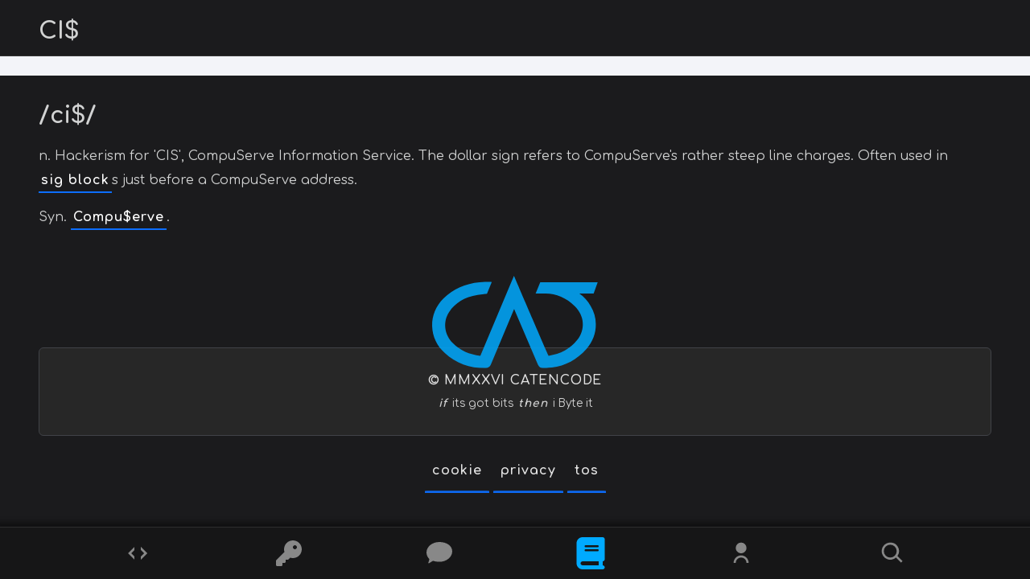

--- FILE ---
content_type: text/html; charset=UTF-8
request_url: https://www.catencode.com/whatis/cis
body_size: 8232
content:
<!DOCTYPE html>
<html lang="en" dir="ltr" prefix="og: https://ogp.me/ns#">
  <head>
    <meta charset="utf-8" />
<meta name="description" content="/ci$/n. Hackerism for &#039;CIS&#039;, CompuServe Information Service. The dollar sign refers to CompuServe&#039;s rather steep line charges. Often used in sig blocks" />
<link rel="canonical" href="https://www.catencode.com/whatis/cis" />
<meta name="Generator" content="Drupal 11 (https://www.drupal.org)" />
<meta name="MobileOptimized" content="width" />
<meta name="HandheldFriendly" content="true" />
<meta name="viewport" content="width=device-width, initial-scale=1.0" />
<noscript><link rel="stylesheet" href="/core/themes/claro/css/components/dropbutton-noscript.css?t9hyym" />
</noscript><noscript><link rel="stylesheet" href="/core/themes/claro/css/components/views-ui-noscript.css?t9hyym" />
</noscript><script type="application/json" id="gin-setting-darkmode">{ "ginDarkmode": "1" }</script>
<link rel="icon" href="/sites/default/files/favicon.svg" type="image/svg+xml" />

    <title>CI$ | CΛTΞИCOΔΞ</title>
    <link rel="stylesheet" media="all" href="/sites/default/files/css/css_w1mpYDDE3wOvnWlHlUW2ujamm_fHvm2yFi0nyOw072k.css?delta=0&amp;language=en&amp;theme=gin&amp;include=eJwliEEKwCAMwD7k5ptqLdJRW6kKc6_fcIcQEhRwiyjQ-zrVMgXcp4glkKOPJawloDnF7LOBnHDB_Q81ryD8UCisMTlBRp817fzYHmYyuL1MkygW" />
<link rel="stylesheet" media="all" href="/sites/default/files/css/css_0e6C_cLqnjfUn_kkC6OK_0ba5oWcO1bG-6cTBve5Nk0.css?delta=1&amp;language=en&amp;theme=gin&amp;include=eJwliEEKwCAMwD7k5ptqLdJRW6kKc6_fcIcQEhRwiyjQ-zrVMgXcp4glkKOPJawloDnF7LOBnHDB_Q81ryD8UCisMTlBRp817fzYHmYyuL1MkygW" />
<link rel="stylesheet" media="all" href="/sites/default/files/css/css_v_5bQIvJ-aWLVKNHyFA1m1ZV6W9kdTw9Zw3uahdAEw0.css?delta=2&amp;language=en&amp;theme=gin&amp;include=eJwliEEKwCAMwD7k5ptqLdJRW6kKc6_fcIcQEhRwiyjQ-zrVMgXcp4glkKOPJawloDnF7LOBnHDB_Q81ryD8UCisMTlBRp817fzYHmYyuL1MkygW" />

    <script type="application/json" data-drupal-selector="drupal-settings-json">{"path":{"baseUrl":"\/","pathPrefix":"","currentPath":"node\/436","currentPathIsAdmin":false,"isFront":false,"currentLanguage":"en"},"pluralDelimiter":"\u0003","suppressDeprecationErrors":true,"gtag":{"tagId":"","consentMode":true,"otherIds":[],"events":[],"additionalConfigInfo":[]},"ajaxPageState":{"libraries":"eJxdiFEKhDAMBS9U7ZEkjSFkTRNIK1hPv1LwY_fjzWMGFcIzKrQ2VvOdEs7C6gV0aX2oGCf0oGweFVRuSiyWSxDsGGctU5-9v4lJn9K64DESu7PS1oEzP_j3FT5w_cb6BVSkOec","theme":"gin","theme_token":null},"ajaxTrustedUrl":[],"gtm":{"tagId":null,"settings":{"data_layer":"gtmBlock","include_classes":false,"allowlist_classes":"","blocklist_classes":"","include_environment":false,"environment_id":"","environment_token":""},"tagIds":["GTM-N4R645"]},"gin":{"darkmode":"1","darkmode_class":"gin--dark-mode","preset_accent_color":"custom","accent_color":"#0077bb","preset_focus_color":"custom","focus_color":"#0077bb","highcontrastmode":false,"highcontrastmode_class":"gin--high-contrast-mode","toolbar_variant":"vertical","show_user_theme_settings":false,"variables_css_path":"\/themes\/contrib\/gin\/dist\/css\/theme\/variables.css","accent_css_path":"\/themes\/contrib\/gin\/dist\/css\/theme\/accent.css","ckeditor_css_path":"\/themes\/contrib\/gin\/dist\/css\/theme\/ckeditor.css"},"user":{"uid":0,"permissionsHash":"8c75df123981c59ed6a1bcea7b7107a6acdb6400e55251f9bcada8d03934bc79"}}</script>
<script src="/themes/contrib/gin/dist/js/init.js?t9hyym"></script>
<script src="/sites/default/files/js/js_8AuIjqbOFGcwAgINbtw3hk3tHZB-Drip8K_-ANEj6Mo.js?scope=header&amp;delta=1&amp;language=en&amp;theme=gin&amp;include=eJxdyNEKgCAMheEXMn0kGWuslbrQGfX2CUFQF-fA96NWCnPtOyRv2nGhg4q1yaiZYylhLALiiC-lyINmgtvlWJUTRQMOPO5vDyuc35hvwu4tqw"></script>
<script src="/modules/contrib/google_tag/js/gtag.js?t9hyym"></script>
<script src="/modules/contrib/google_tag/js/gtm.js?t9hyym"></script>

  </head>

  <body data-gin-accent="custom" data-gin-focus="custom" data-gin-layout-density="default" class="path-node page-node-type-page">
        <a href="#main-content" class="visually-hidden focusable skip-link">
      Skip to main content
    </a>
    <noscript><iframe src="https://www.googletagmanager.com/ns.html?id=GTM-N4R645"
                  height="0" width="0" style="display:none;visibility:hidden"></iframe></noscript>

      <div class="page-wrapper dialog-off-canvas-main-canvas" data-off-canvas-main-canvas>
    
<div class="page-wrapper__node-edit-form">
  
  <div class="gin-secondary-toolbar layout-container">
    <div class="gin-breadcrumb-wrapper">
          <div class="region region-breadcrumb gin-region-breadcrumb">
        <nav class="breadcrumb" role="navigation" aria-labelledby="system-breadcrumb">
          <h2 id="system-breadcrumb" class="visually-hidden">Breadcrumb</h2>
          <ol class="breadcrumb__list">
            <li class="breadcrumb__item">
                              <a class="breadcrumb__link gin-back-to-admin" href="/admin/content">Back to Administration</a>
                          </li>
          </ol>
        </nav>
      </div>
        </div>
    
  </div>

  <div class="region-sticky-watcher"></div>

  <header class="region region-sticky ">
    <div class="layout-container region-sticky__items">
      <div class="region-sticky__items__inner">
        <div id="block-gin-page-title" class="block block-core block-page-title-block">
  
    
      
  <h1 class="page-title">CI$</h1>


  </div>

                  
                
      </div>
    </div>
  </header>

  <div class="sticky-shadow"></div>

<div class="content-header clearfix">
  <div class="layout-container">
    
  <div class="region region-header">
    <div id="block-gin-cblock" class="block block-block-content block-block-contentc49ec29b-d8ec-4383-b49a-0469bb82bee8">
  
    
      
            <div class="clearfix text-formatted field field--name-body field--type-text-with-summary field--label-hidden field__item"><style>
/* https://www.catencode.com
   https://catenco.de
   by Chris A. Te Nyenhuis
   =(o.O)= {bonjour[fr] | hallo[de] | hola[es]}
*/
@import url('https://fonts.googleapis.com/css2?family=Comfortaa:wght@300;400;500;600;700&display=swap');
* { font-family: Comfortaa, sans-serif; }
p a {
  color: #fff;
  display: inline-block;
  font-weight: 800;
  letter-spacing: 1px;
  padding: 0 3px;
  position: relative;
  text-decoration: none;
  transition: color 0.2s ease, font-weight 0.2s ease;
}
p a::before {
  content: '';
  position: absolute;
  bottom: -1px;
  left: 0;
  height: 2px;
  background: #0d6efd;
  z-index: -1;
  width: 100%;
}
p a::after {
  content: '';
  position: absolute;
  top: 0px;
  bottom: -1px;
  left: 0;
  background: #0d6efd;
  transform: scaleY(0.05);
  transform-origin: bottom;
  transition: transform 0.2s ease-out;
  z-index: -1;
  border-top-left-radius: 3px;
  border-top-right-radius: 3px;
  width: 100%;
}
p a:hover::after,
p a:focus::after,
p a:active::after {
  transform: scaleY(1);
}
p a:hover,
p a:focus,
p a:active {
  color: #fff !important;
}
p a:focus {
  outline: none;
  box-shadow: 0 0 0 2px rgba(0,0,0,0.2);
}
b { font-family: 'Unica One', sans-serif; }
body, .gin-main-content, .gin-ui, h1, h2, h3, h4, h5, h6 {
    font-family: 'Comfortaa', sans-serif !important;
}
body { font-size: 16px; }
.breadcrumb__list { display: none !important; }
canvas { border: 1px #333 solid; border-radius: 9px; }
#content {
padding: 12px 3px;
background-color: #eee9;
border-radius: 12px;
border: 1px solid #ccc9;
}
code {
  display: block;
  position: relative;
  counter-reset: line;
  font-family: ui-monospace, SFMono-Regular, Menlo, Consolas, monospace;
  font-size: 0.95rem;
  line-height: 1.55;
  background: #282828;
  color: #e3e3e3;
  padding: 12px 3px 12px 18px;
  margin: 20px 0;
  border-radius: 12px;
  overflow-x: auto;
  box-shadow: inset 0 0 0 1px rgba(255,255,255,.05);
}
.kw   { color: #569CD6; }
.fn   { color: #DCDCAA; }
.var  { color: #9CDCFE; }
.str  { color: #CE9178; }
.num  { color: #B5CEA8; }
.com  { color: #6A9955; font-style: italic; }
.type { color: #4EC9B0; }
.tag  { color: #569CD6; }
.attr { color: #9CDCFE; }
.val  { color: #CE9178; }
span.kw, span.fn, span.var, span.str, span.num, 
span.com, span.type, span.tag, span.attr, span.val {
  display: inline;
  padding: 0 2px;
  border-radius: 3px;
}
p code:not([class]) {
  box-shadow: inset 0 0 3px 1px rgba(255,255,255,.1);
  color: #e3e3e3;
  display: inline;
  padding: 4px 8px;
  border-radius: 6px;
  background: #282828;
  font-size: 0.95em;
}
em {
  font-weight: 900;
  padding: 0.3em 0.1em;
  letter-spacing: 0.1em;
}
.field--name-field-category {
  display: flex;
  flex-wrap: wrap;
  gap: 0.8rem;
  justify-content: center;
  margin-top: 1rem;
}
.field--name-field-category .field__item a {
  display: inline-flex;
  align-items: center;
  justify-content: center;
  gap: 0.5rem;
  padding: 0.75rem 1.2rem;
  font-size: 1rem;
  font-weight: 500;
  border-radius: 24px;
  border: none;
  background: #0d6efd;
  color: #fff;
  cursor: pointer;
  box-shadow: 0 6px 10px rgba(0,0,0,0.25);
  text-decoration: none;
  opacity: 0;
  transform: translateY(20px);
  animation: bounceInFlicker 0.7s forwards, idlePulse 2.5s ease-in-out 0.7s infinite alternate; /* bounce + idle pulse */
  transition: transform 0.15s ease, background-color 0.15s ease, box-shadow 0.15s ease;
}
.field--name-field-category .field__item:nth-child(1) a { animation-delay: 0.1s; }
.field--name-field-category .field__item:nth-child(2) a { animation-delay: 0.25s; }
.field--name-field-category .field__item:nth-child(3) a { animation-delay: 0.4s; }
.field--name-field-category .field__item:nth-child(4) a { animation-delay: 0.55s; }
.field--name-field-category .field__item:nth-child(5) a { animation-delay: 0.7s; }
@keyframes bounceInFlicker {
  0% {
    opacity: 0;
    transform: translateY(20px);
  }
  40% {
    opacity: 0.6;
    transform: translateY(-8px);
  }
  60% {
    opacity: 0.9;
    transform: translateY(4px);
  }
  80% {
    opacity: 0.8;
    transform: translateY(-2px);
  }
  100% {
    opacity: 1;
    transform: translateY(0);
  }
}
@keyframes idlePulse {
  0% { transform: translateY(0); }
  50% { transform: translateY(-2px); }
  100% { transform: translateY(0); }
}
.field--name-field-category .field__item a:hover,
.field--name-field-category .field__item a:focus,
.field--name-field-category .field__item a:active {
  background: #3b8aff;
  transform: translateY(2px);
  box-shadow: 0 4px 8px rgba(0,0,0,0.2);
}
.field--name-field-category .field__item a::before {
  content: '';
  display: inline-block;
  width: 1rem;
  height: 1rem;
  mask: url('data:image/svg+xml;utf8,<svg xmlns="http://www.w3.org/2000/svg" viewBox="0 0 24 24"><path d="M20 12l-8 8H4V12l8-8h8v8zm-5-3a2 2 0 1 1 0 4 2 2 0 0 1 0-4z"/></svg>') no-repeat center;
  -webkit-mask: url('data:image/svg+xml;utf8,<svg xmlns="http://www.w3.org/2000/svg" viewBox="0 0 24 24"><path d="M20 12l-8 8H4V12l8-8h8v8zm-5-3a2 2 0 1 1 0 4 2 2 0 0 1 0-4z"/></svg>') no-repeat center;
  background-color: currentColor;
}
.page-title {
   font-size: var(--gin-font-size-h1);
   transition: all 0.9s ease-in-out;
}
@media (min-width: 64em) {
  .region-sticky--is-sticky .page-title {
    font-size: var(--gin-font-size-h2);
  }
}
li a {
   color: #0af;
   transition: all 0.5s ease-in-out; 
}
li a:active, li a:hover, li a:focus {
   color: #0bf 
}
.path-taxonomy .page-title,
.path-taxonomy .views-label {
   display: none !important;
}
p {
   line-height: 30px;
}
.region-sticky {
   box-shadow: 0px 0px 0px 0px rgba(0, 0, 0, 0), 0px 9px 6px 0px rgba(0, 0, 0, .4);
   border-bottom: 1px #4448 solid;
}
</style></div>
      
  </div>
<div id="block-gin-splashanimation" class="block block-block-content block-block-content65f79a98-5255-444f-afe0-afba1495822d">
  
    
      
            <div class="clearfix text-formatted field field--name-body field--type-text-with-summary field--label-hidden field__item"><style>
/* PAGE LOAD CALMING GLITCH */
body {
  margin: 0;
  padding: 0;
}

.page-load {
  position: fixed;
  top: 0;
  left: 0;
  width: 100vw;
  height: 100vh;
  background: #000; /* solid black */
  display: flex;
  align-items: center;
  justify-content: center;
  z-index: 9999;
  overflow: hidden;
}

#pageLoad-logo {
  width: clamp(42vw, 50vw, 67vw); /* responsive large logo */
  height: auto;
  position: relative;
  display: block;
  transition: transform 0.05s ease, opacity 0.05s ease;
}
</style><div class="page-load"><img src="/sites/default/files/logo.svg" id="pageLoad-logo" alt="CATENCODE Logo"></div><script>
const logo = document.getElementById('pageLoad-logo');
const pageLoadDiv = document.querySelector('.page-load');

let glitchActive = true;
let decayFactor = 1.0; // controls chaos intensity

function calmingGlitch() {
  if (!glitchActive) return;

  // Chaos movement magnitude decreases over time
  const maxOffset = Math.floor(20 * decayFactor);
  const x = Math.floor(Math.random() * (maxOffset * 2 + 1)) - maxOffset;
  const y = Math.floor(Math.random() * (maxOffset * 2 + 1)) - maxOffset;

  // Opacity flicker decreases over time
  const opacity = 0.7 + Math.random() * 0.3 * decayFactor;

  logo.style.transform = `translate(${x}px, ${y}px)`;
  logo.style.opacity = opacity;

  // Gradually reduce chaos
  decayFactor *= 0.95; // reduce intensity each cycle

  if (decayFactor > 0.05) {
    setTimeout(calmingGlitch, 50); // continue glitch
  } else {
    // Stabilize logo
    logo.style.transform = 'translate(0,0)';
    logo.style.opacity = 1;

    // Smooth fade-out
    setTimeout(() => {
      pageLoadDiv.style.transition = 'opacity 0.5s ease, visibility 0.5s ease';
      pageLoadDiv.style.opacity = '0';
      pageLoadDiv.style.visibility = 'hidden';
    }, 400); // small pause before fade
  }
}

// Start glitch cycles
calmingGlitch();

// Force stop if page loads early
window.addEventListener('load', () => {
  glitchActive = false;
  logo.style.transform = 'translate(0,0)';
  logo.style.opacity = 1;

  pageLoadDiv.style.transition = 'opacity 0.5s ease, visibility 0.5s ease';
  pageLoadDiv.style.opacity = '0';
  pageLoadDiv.style.visibility = 'hidden';
});
</script></div>
      
  </div>
<div id="block-gin-scrollblock" class="block block-block-content block-block-content51200826-4b77-4997-8019-4e4e4bf0b46d">
  
    
      
            <div class="clearfix text-formatted field field--name-body field--type-text-with-summary field--label-hidden field__item"><div style="background-color:transparent;height:5px;left:0;pointer-events:none;position:fixed;top:0;width:100%;z-index:9999;" id="scroll-progress-container"><div style="background-color:#007bff;height:100%;transition:width 0.1s ease-out;width:0%;" id="scroll-progress-bar">&nbsp;</div></div><script>
(function () {
  const updateProgress = () => {
    const winScroll = document.body.scrollTop || document.documentElement.scrollTop;
    const height = document.documentElement.scrollHeight - document.documentElement.clientHeight;
    const scrolled = (winScroll / height) * 100;
    const bar = document.getElementById("scroll-progress-bar");
    if (bar) {
      bar.style.width = scrolled + "%";
    }
  };
  window.addEventListener('scroll', updateProgress);
  updateProgress();
})();
</script></div>
      
  </div>

  </div>

  </div>
</div>

<div class="layout-container">
  
  <main class="page-content clearfix" role="main">
    <div class="visually-hidden"><a id="main-content" tabindex="-1"></a></div>
    
  <div class="region region-highlighted">
    <div data-drupal-messages-fallback class="hidden messages-list"></div>

  </div>

          <div class="help">
        

      </div>
        
  <div class="region region-content">
    <div id="block-gin-content" class="block block-system block-system-main-block">
  
    
      
<article data-history-node-id="436" class="node node--type-page node--view-mode-full">

  
    

  
  <div class="node__content">
    
            <div class="clearfix text-formatted field field--name-body field--type-text-with-summary field--label-hidden field__item"><h2>/ci$/</h2><p>n. Hackerism for 'CIS', CompuServe Information Service. The dollar sign refers to CompuServe's rather steep line charges. Often used in <a href="/whatis/sig-block">sig block</a>s just before a CompuServe address.</p><p>Syn. <a href="/whatis/compuserve">Compu$erve</a>.</p></div>
      
  </div>

</article>

  </div>
<div id="block-gin-footerblock" class="block block-block-content block-block-content8e218120-745a-4dd0-81d0-65c95dc557df">
  
    
      
            <div class="clearfix text-formatted field field--name-body field--type-text-with-summary field--label-hidden field__item"><style>
#footerBlock {
  margin-bottom: -80px;
  margin-top: 42px;
}
.footer-logo {
  margin-bottom: -33px;
}
.footer-logo img {
  width: clamp(128px, 18vw, 256px);
  height: auto;
  display: inline-block;
  opacity: 0.9;
  transition: opacity 0.25s ease, transform 0.25s ease;
}
.footer-logo img:hover,
.footer-logo img:focus-visible {
  opacity: 1;
  transform: scale(1.1);
}
.site-footer {
  width: 100%;
  margin: 0;
  padding: 0;
  box-sizing: border-box;
  text-align: center;
  font-family: 'Comfortaa', sans-serif;
  color: #eee;
  clear: both;
  /* FADE-IN START STATE */
  opacity: 0;
  transform: translateY(20px);
  transition: opacity 1s ease, transform 1s ease;
}
.site-footer.visible {
  opacity: 0.95;
  transform: translateY(0);
}
.site-footer-top {
  background-color: #282828;
  padding: 28px 16px;
  border-radius: 6px;
  border: #43454a 1px solid;
}
.site-footer-brand {
  display: block;
  font-weight: 600;
  letter-spacing: 0.05em;
  margin-bottom: 4px;
}
.site-footer-meta {
  font-size: 0.85rem;
  opacity: 0.9;
}
.site-footer-bottom {
  display: flex;
  justify-content: center;
  flex-wrap: wrap;
  gap: 14px;
  padding: 0px 16px;
  background: transparent;
}
.site-footer-bottom a {
  display: inline-flex;
  align-items: center;
  justify-content: center;
  padding: 6px 9px;
  min-height: 42px;
  color: #eee;
  text-decoration: none;
  border-radius: 6px;
  transition: background-color 0.2s ease;
}
.site-footer-bottom a:hover,
.site-footer-bottom a:focus {
  background-color: rgba(255, 255, 255, 0.15);
  text-decoration: none;
}
@media (max-width: 600px) {
  .site-footer-meta {
    font-size: 0.9rem;
  }
}
</style><footer class="site-footer" role="contentinfo" id="footerBlock"><div class="footer-logo" aria-label="CATENCODE"><a href="/"><img src="/sites/default/files/logo.svg" alt="CATENCODE Logo"></a></div><div class="site-footer-top"><span class="site-footer-brand">© MMXXVI CATENCODE </span><em><span class="site-footer-meta">if</span></em><span class="site-footer-meta"> its got bits </span><em><span class="site-footer-meta">then</span></em><span class="site-footer-meta"> i Byte it</span></div><nav class="site-footer-bottom" aria-label="Legal footer navigation"><p><a href="/cookie">cookie</a> <a href="/privacy">privacy</a> <a href="/terms">tos</a></p></nav></footer><script>
// Scroll-trigger fade-in for footer
const footer = document.getElementById('footerBlock');
const footerObserver = new IntersectionObserver(entries => {
  entries.forEach(entry => {
    if(entry.isIntersecting){
      entry.target.classList.add('visible');
      footerObserver.unobserve(entry.target); // trigger once
    }
  });
}, { threshold: 0.2 });
footerObserver.observe(footer);
</script></div>
      
  </div>
<div id="block-gin-mnufloat" class="block block-block-content block-block-contentc02fa2a1-d2e3-4cbf-90e4-c99d1464a93f">
  
    
      
            <div class="clearfix text-formatted field field--name-body field--type-text-with-summary field--label-hidden field__item"><div id="mnuFloat" role="navigation" aria-label="Floating menu"><!-- Codes --><a class="mnu-icon" href="/codes" data-match="/codes" aria-label="Codes"><svg viewbox="0 0 24 24"><path d="M9 18l-6-6 6-6v3l-3 3 3 3v3zm6 0v-3l3-3-3-3V6l6 6-6 6z"></path></svg></a><!-- Ciphers --><a class="mnu-icon" href="/ciphers" data-match="/ciphers" aria-label="Ciphers"><svg xmlns="http://www.w3.org/2000/svg" viewBox="0 0 512 512" fill="currentColor"><path d="M336 352c97.2 0 176-78.8 176-176S433.2 0 336 0S160 78.8 160 176c0 18.7 2.9 36.8 8.3 53.7L7 391c-4.5 4.5-7 10.6-7 17v80c0 13.3 10.7 24 24 24h80c13.3 0 24-10.7 24-24V448h40c13.3 0 24-10.7 24-24V384h40c6.4 0 12.5-2.5 17-7l33.3-33.3c16.9 5.4 35 8.3 53.7 8.3zm40-176c-22.1 0-40-17.9-40-40s17.9-40 40-40 40 17.9 40 40-17.9 40-40 40z"></path></svg>&nbsp;</a><!-- Post --><a class="mnu-icon" href="/post" data-match="/post" aria-label="Posts"><svg viewbox="0 0 512 512" aria-hidden="true"> <path d="M256 32C114.6 32 0 125.1 0 240c0 49.6 21.1 95.2 56.2 130.4-2.3 26.7-14.4 61.4-18.6 72.1-1.5 3.8-.4 8.1 2.7 10.7 3.1 2.6 7.5 3 11 .9 19.6-11.7 54.1-33.2 77.6-48.1 38.7 13.1 80.8 20.1 126.9 20.1 141.4 0 256-93.1 256-208S397.4 32 256 32z"></path></svg></a><!-- Whatis --><a class="mnu-icon" href="/whatis" data-match="/whatis" aria-label="What is"><svg xmlns="http://www.w3.org/2000/svg" viewBox="0 0 448 512" fill="currentColor"><path d="M96 0C43 0 0 43 0 96V416c0 53 43 96 96 96H384h32c17.7 0 32-14.3 32-32s-14.3-32-32-32V384c17.7 0 32-14.3 32-32V32c0-17.7-14.3-32-32-32H384 96zm0 384H352v64H96c-17.7 0-32-14.3-32-32s14.3-32 32-32zm32-240c0-8.8 7.2-16 16-16H336c8.8 0 16 7.2 16 16s-7.2 16-16 16H144c-8.8 0-16-7.2-16-16zm16 48H336c8.8 0 16 7.2 16 16s-7.2 16-16 16H144c-8.8 0-16-7.2-16-16s7.2-16 16-16z"></path></svg></a><!-- Whois --><a class="mnu-icon" href="/whois" data-match="/whois" aria-label="Whois?"><svg viewbox="0 0 24 24" fill="currentColor"><path d="M12 2a5 5 0 00-5 5c0 2.761 2.239 5 5 5s5-2.239 5-5a5 5 0 00-5-5zm0 12c-3.866 0-7 3.134-7 7h2c0-2.757 2.243-5 5-5s5 2.243 5 5h2c0-3.866-3.134-7-7-7z"></path></svg>&nbsp;</a><!-- Search --><a class="mnu-icon" href="/search" data-match="/search" aria-label="Search"><svg viewbox="0 0 24 24"><path d="M10 2a8 8 0 105.3 14l4.7 4.7 1.4-1.4-4.7-4.7A8 8 0 0010 2zm0 2a6 6 0 110 12 6 6 0 010-12z"></path></svg></a></div><style>
#mnuFloat {
  position: fixed;
  bottom: 0;
  left: 0;
  width: 100vw;
  height: 64px;
  display: flex;
  align-items: center;
  justify-content: space-evenly;
  z-index: 9999;
  border-top: 1px solid rgba(255,255,255,0.1);
  background: rgba(20,20,20,0.6);
  backdrop-filter: blur(8px);
  -webkit-backdrop-filter: blur(8px);
  transition: transform 0.35s ease-in-out, opacity 0.3s ease;
  will-change: transform, opacity;
  box-shadow: 0px 0px 6px 6px rgba(0, 0, 0, 0.4), 0px 0px 0px 0px rgb(0, 0, 0);
}
#mnuFloat.is-hidden {
  transform: translateY(100%);
}
#mnuFloat a {
  text-decoration: none;
}
.mnu-icon {
  display: inline-block;
  align-items: center;
  justify-content: center;
  width: 32px;
  height: 32px;
  fill: currentColor;
  transition: fill 0.2s ease, transform 0.2s ease;
}
.mnu-icon svg {
  display: block;
  width: 32px;
  height: 32px;
  fill: #888;
  transition: fill 0.2s ease, transform 0.2s ease;
}
.mnu-icon:hover svg,
.mnu-icon:focus svg,
.mnu-icon.is-active svg {
  fill: #0af;
  transform: scale(1.25);
  transition: ease-in-out 0.3s;
}
.mnu-icon:hover svg,
.mnu-icon:focus svg {
  animation: hoverBounce 0.35s ease forwards;
}
@keyframes hoverBounce {
  0%   { transform: scale(1.25) translateY(0); }
  25%  { transform: scale(1.27) translateY(-3px); }
  50%  { transform: scale(1.25) translateY(0); }
  75%  { transform: scale(1.26) translateY(-1.5px); }
  100% { transform: scale(1.25) translateY(0); }
}
@media (prefers-reduced-motion: reduce) {
  #mnuFloat,
  .mnu-icon svg {
    transition: none !important;
    transform: none !important;
  }
}
@media (max-width: 640px) {
  #mnuFloat {
    justify-content: space-around;
  }
}
</style><script>
(function () {
  const menu = document.getElementById('mnuFloat');
  const path = window.location.pathname.replace(/\/$/, '') || '/';
  const prefersReduced = window.matchMedia('(prefers-reduced-motion: reduce)').matches;
  if (!prefersReduced) {
    let lastScrollY = window.scrollY;
    let ticking = false;
    function handleScroll() {
      const y = window.scrollY;
      if (y > lastScrollY + 6) menu.classList.add('is-hidden');
      else if (y < lastScrollY - 6) menu.classList.remove('is-hidden');
      lastScrollY = y;
      ticking = false;
    }
    window.addEventListener('scroll', function () {
      if (!ticking) {
        requestAnimationFrame(handleScroll);
        ticking = true;
      }
    }, { passive: true });
  }
  document.querySelectorAll('#mnuFloat a').forEach(el => {
    const match = el.getAttribute('data-match');
    const isHome = el.hasAttribute('data-home');
    if ((isHome && path === '/') || (match && (path === match || path.startsWith(match)))) {
      el.classList.add('is-active');
      el.setAttribute('aria-current', 'page');
    }
  });
})();
</script></div>
      
  </div>
<div id="block-gin-gtagcmp" class="block block-block-content block-block-contentac2517de-7041-48ff-9751-7142c5022fb9">
  
    
      
            <div class="clearfix text-formatted field field--name-body field--type-text-with-summary field--label-hidden field__item"><div id="gtmBlock">&nbsp;</div><script>
gtag('consent', 'update', {
  analytics_storage: 'granted'
});
</script></div>
      
  </div>

  </div>

  </main>
</div>
</div>

  </div>

    
    <script src="/core/assets/vendor/jquery/jquery.min.js?v=4.0.0-rc.1"></script>
<script src="/sites/default/files/js/js_AUKBg9zoAmOIQ2sgt_UHCDFkSqoOonXShrTTh_bGc4k.js?scope=footer&amp;delta=1&amp;language=en&amp;theme=gin&amp;include=eJxdyNEKgCAMheEXMn0kGWuslbrQGfX2CUFQF-fA96NWCnPtOyRv2nGhg4q1yaiZYylhLALiiC-lyINmgtvlWJUTRQMOPO5vDyuc35hvwu4tqw"></script>

  </body>
</html>


--- FILE ---
content_type: text/css
request_url: https://www.catencode.com/sites/default/files/css/css_w1mpYDDE3wOvnWlHlUW2ujamm_fHvm2yFi0nyOw072k.css?delta=0&language=en&theme=gin&include=eJwliEEKwCAMwD7k5ptqLdJRW6kKc6_fcIcQEhRwiyjQ-zrVMgXcp4glkKOPJawloDnF7LOBnHDB_Q81ryD8UCisMTlBRp817fzYHmYyuL1MkygW
body_size: 1695
content:
/* @license MIT https://raw.githubusercontent.com/necolas/normalize.css/8.0.1/LICENSE.md */
html{line-height:1.15;-webkit-text-size-adjust:100%;}body{margin:0;}main{display:block;}h1{font-size:2em;margin:0.67em 0;}hr{box-sizing:content-box;height:0;overflow:visible;}pre{font-family:monospace,monospace;font-size:1em;}a{background-color:transparent;}abbr[title]{border-bottom:none;text-decoration:underline;text-decoration:underline dotted;}b,strong{font-weight:bolder;}code,kbd,samp{font-family:monospace,monospace;font-size:1em;}small{font-size:80%;}sub,sup{font-size:75%;line-height:0;position:relative;vertical-align:baseline;}sub{bottom:-0.25em;}sup{top:-0.5em;}img{border-style:none;}button,input,optgroup,select,textarea{font-family:inherit;font-size:100%;line-height:1.15;margin:0;}button,input{overflow:visible;}button,select{text-transform:none;}button,[type="button"],[type="reset"],[type="submit"]{-webkit-appearance:button;}button::-moz-focus-inner,[type="button"]::-moz-focus-inner,[type="reset"]::-moz-focus-inner,[type="submit"]::-moz-focus-inner{border-style:none;padding:0;}button:-moz-focusring,[type="button"]:-moz-focusring,[type="reset"]:-moz-focusring,[type="submit"]:-moz-focusring{outline:1px dotted ButtonText;}fieldset{padding:0.35em 0.75em 0.625em;}legend{box-sizing:border-box;color:inherit;display:table;max-width:100%;padding:0;white-space:normal;}progress{vertical-align:baseline;}textarea{overflow:auto;}[type="checkbox"],[type="radio"]{box-sizing:border-box;padding:0;}[type="number"]::-webkit-inner-spin-button,[type="number"]::-webkit-outer-spin-button{height:auto;}[type="search"]{-webkit-appearance:textfield;outline-offset:-2px;}[type="search"]::-webkit-search-decoration{-webkit-appearance:none;}::-webkit-file-upload-button{-webkit-appearance:button;font:inherit;}details{display:block;}summary{display:list-item;}template{display:none;}[hidden]{display:none;}
/* @license GPL-2.0-or-later https://www.drupal.org/licensing/faq */
.text-align-left{text-align:left;}.text-align-right{text-align:right;}.text-align-center{text-align:center;}.text-align-justify{text-align:justify;}.align-left{float:left;}.align-right{float:right;}.align-center{display:block;margin-right:auto;margin-left:auto;}
.container-inline div,.container-inline label{display:inline-block;}.container-inline .details-wrapper{display:block;}.container-inline .hidden{display:none;}
.clearfix::after{display:table;clear:both;content:"";}
.hidden{display:none;}.visually-hidden{position:absolute !important;overflow:hidden;clip:rect(1px,1px,1px,1px);width:1px;height:1px;word-wrap:normal;}.visually-hidden.focusable:active,.visually-hidden.focusable:focus-within{position:static !important;overflow:visible;clip:auto;width:auto;height:auto;}.invisible{visibility:hidden;}
.js .js-hide{display:none;}.js-show{display:none;}.js .js-show{display:block;}@media (scripting:enabled){.js-hide.js-hide{display:none;}.js-show{display:block;}}
.progress{position:relative;}.progress__track{min-width:100px;max-width:100%;height:16px;margin-top:5px;border:1px solid;background-color:#fff;}.progress__bar{width:3%;min-width:3%;max-width:100%;height:16px;background-color:#000;}.progress__description,.progress__percentage{overflow:hidden;margin-top:0.2em;color:#555;font-size:0.875em;}.progress__description{float:left;}[dir="rtl"] .progress__description{float:right;}.progress__percentage{float:right;}[dir="rtl"] .progress__percentage{float:left;}.progress--small .progress__track{height:7px;}.progress--small .progress__bar{height:7px;background-size:20px 20px;}
.ajax-progress{display:inline-block;}.ajax-progress-bar{width:13em;padding:0 0.3125rem;}.ajax-progress--throbber{position:relative;display:inline-flex;align-content:center;height:1.125rem;margin:-0.1875rem var(--ajax-progress-margin-horizontal) 0;vertical-align:middle;white-space:nowrap;line-height:1.125rem;}.js .action-link:not(.js-hide,.button--action) + .ajax-progress--throbber,.js .button:not(.js-hide,.button--action) + .ajax-progress--throbber{margin-inline-start:0;}.js .form-type--managed-file .button:not(.js-hide) + .ajax-progress--throbber,.js .file-operations-cell .button:not(.js-hide) + .ajax-progress--throbber{margin-inline-start:var(--ajax-progress-margin-horizontal);}.ajax-progress__throbber{box-sizing:border-box;width:1.125rem;height:1.125rem;animation:claro-throbber 0.75s linear infinite;border:2px solid var(--color-absolutezero);border-right:2px dotted transparent;border-radius:50%;}.ajax-progress__message{display:inline-block;padding-inline-start:var(--ajax-progress-margin-horizontal);font-size:var(--font-size-label);}.ajax-progress--fullscreen,.ui-dialog .ajax-progress--throbber{position:fixed;z-index:1261;inset-block-start:50%;inset-inline-start:50%;box-sizing:border-box;width:3.5rem;height:3.5rem;margin:-1.75rem;border:var(--input-border-size) solid var(--jui-dropdown-border-color);border-radius:3.5rem;background:var(--color-white);box-shadow:0 0.25rem 0.625rem var(--jui-dropdown-shadow-color);}.ajax-progress__throbber--fullscreen,.ui-dialog .ajax-progress__throbber{position:absolute;inset-block-start:50%;inset-inline-start:50%;width:1.75rem;height:1.75rem;margin:-0.875rem;content:"";border:3px solid var(--color-absolutezero);border-right:3px dotted transparent;}.ui-dialog .ajax-progress__message{display:none;}@keyframes claro-throbber{0%{transform:rotateZ(0);}100%{transform:rotateZ(360deg);}}


--- FILE ---
content_type: text/css
request_url: https://www.catencode.com/sites/default/files/css/css_v_5bQIvJ-aWLVKNHyFA1m1ZV6W9kdTw9Zw3uahdAEw0.css?delta=2&language=en&theme=gin&include=eJwliEEKwCAMwD7k5ptqLdJRW6kKc6_fcIcQEhRwiyjQ-zrVMgXcp4glkKOPJawloDnF7LOBnHDB_Q81ryD8UCisMTlBRp817fzYHmYyuL1MkygW
body_size: 21583
content:
/* @license GPL-2.0-or-later https://www.drupal.org/licensing/faq */
html{font-family:var(--gin-font);scroll-padding-block-start:var(--gin-scroll-offset) !important;}body{color:var(--gin-color-text);background:var(--gin-bg-app);overflow-x:hidden;}@media (min-width:64em){body{overflow-x:auto;}}h1,h2,:where(*) .views-edit-view .unit-title,:is(#extra-specificity-hack,[data-drupal-admin-styles]) .views-edit-view .unit-title,h3{letter-spacing:-0.025em;font-weight:var(--gin-font-weight-normal);}h2,:where(*) .views-edit-view .unit-title,:is(#extra-specificity-hack,[data-drupal-admin-styles]) .views-edit-view .unit-title{font-size:var(--gin-font-size-h2);}h3{font-size:var(--gin-font-size-h3);}::selection{background:var(--gin-color-primary-light-hover);}::-moz-selection{background:var(--gin-color-primary-light-hover);}a{overflow-wrap:break-word;word-wrap:break-word;}.visually-hidden{color:#000;}.gin--dark-mode .visually-hidden{color:#fff;}.visually-hidden.skip-link{color:var(--gin-color-button-text);}.gin--dark-mode{color-scheme:dark;}a,.link,button.link,.tabs__link.is-active,[open] .claro-details__summary--accordion,[open] .claro-details__summary--accordion-item,[open] .claro-details__summary--vertical-tabs-item,.vertical-tabs__menu-item.is-selected .vertical-tabs__menu-link{color:var(--gin-color-primary);text-decoration-style:var(--gin-link-decoration-style);}a:hover,.link:hover,button.link:hover,.tabs__link.is-active:hover,[open] .claro-details__summary--accordion:hover,[open] .claro-details__summary--accordion-item:hover,[open] .claro-details__summary--vertical-tabs-item:hover,.vertical-tabs__menu-item.is-selected .vertical-tabs__menu-link:hover{color:var(--gin-color-primary-hover);}a:active,.link:active,button.link:active,.tabs__link.is-active:active,[open] .claro-details__summary--accordion:active,[open] .claro-details__summary--accordion-item:active,[open] .claro-details__summary--vertical-tabs-item:active,.vertical-tabs__menu-item.is-selected .vertical-tabs__menu-link:active{color:var(--gin-color-primary-active);}*|*:any-link:not(svg|a){text-decoration:underline;text-decoration-style:var(--gin-link-decoration-style);}.is-horizontal .tabs__link:hover,.claro-details__summary:hover,.action-link:hover{color:var(--gin-color-primary-hover);}.claro-details[open] > .claro-details__summary:focus{color:var(--gin-color-primary-active);}.form-boolean--type-checkbox:checked,.form-boolean--type-radio:checked:not(:disabled),.is-horizontal .tabs__link.is-active::before,.tabs__tab.is-active::before,[open] > .claro-details__summary--accordion:not(:focus):not(:active)::after,[open] > .claro-details__summary--accordion-item:not(:focus):not(:active)::after,.collapse-processed[open] > .claro-details__summary--accordion .details-title:not(:focus)::after,.collapse-processed[open] > .claro-details__summary--accordion-item .details-title:not(:focus)::after,[open] > .claro-details__summary--vertical-tabs-item:not(:focus):not(:active)::after,.collapse-processed[open] > .claro-details__summary--vertical-tabs-item .details-title:not(:focus)::after,.vertical-tabs__menu-item.is-selected .vertical-tabs__menu-link::before{border-color:var(--gin-color-primary);}.form-boolean--type-checkbox:checked:hover,.form-boolean--type-radio:checked:not(:disabled):hover,.is-horizontal .tabs__link.is-active::before:hover,.tabs__tab.is-active::before:hover,[open] > .claro-details__summary--accordion:not(:focus):not(:active)::after:hover,[open] > .claro-details__summary--accordion-item:not(:focus):not(:active)::after:hover,.collapse-processed[open] > .claro-details__summary--accordion .details-title:not(:focus)::after:hover,.collapse-processed[open] > .claro-details__summary--accordion-item .details-title:not(:focus)::after:hover,[open] > .claro-details__summary--vertical-tabs-item:not(:focus):not(:active)::after:hover,.collapse-processed[open] > .claro-details__summary--vertical-tabs-item .details-title:not(:focus)::after:hover,.vertical-tabs__menu-item.is-selected .vertical-tabs__menu-link::before:hover{border-color:var(--gin-color-primary-hover);}.form-boolean--type-checkbox:checked:active,.form-boolean--type-radio:checked:not(:disabled):active,.is-horizontal .tabs__link.is-active::before:active,.tabs__tab.is-active::before:active,[open] > .claro-details__summary--accordion:not(:focus):not(:active)::after:active,[open] > .claro-details__summary--accordion-item:not(:focus):not(:active)::after:active,.collapse-processed[open] > .claro-details__summary--accordion .details-title:not(:focus)::after:active,.collapse-processed[open] > .claro-details__summary--accordion-item .details-title:not(:focus)::after:active,[open] > .claro-details__summary--vertical-tabs-item:not(:focus):not(:active)::after:active,.collapse-processed[open] > .claro-details__summary--vertical-tabs-item .details-title:not(:focus)::after:active,.vertical-tabs__menu-item.is-selected .vertical-tabs__menu-link::before:active{border-color:var(--gin-color-primary-active);}:where(*) .region-sticky,:is(#extra-specificity-hack,[data-drupal-admin-styles]) .region-sticky{position:sticky;inset-block-start:var(--gin-toolbar-y-offset);z-index:101;padding:0;width:100%;display:flex;align-items:center;min-height:var(--gin-height-sticky);background:var(--gin-bg-app);box-sizing:border-box;}@media (prefers-reduced-motion:no-preference){:where(*) .region-sticky,:is(#extra-specificity-hack,[data-drupal-admin-styles]) .region-sticky{transition:var(--gin-transition);}}.gin--edit-form :where(*) .region-sticky,.gin--edit-form :is(#extra-specificity-hack,[data-drupal-admin-styles]) .region-sticky{inset-block-start:calc(var(--gin-toolbar-y-offset) - var(--gin-spacing-xxl) - var(--gin-spacing-xxs));padding-block-start:var(--gin-spacing-m);}@media (min-width:64em){.gin--edit-form :where(*) .region-sticky,.gin--edit-form :is(#extra-specificity-hack,[data-drupal-admin-styles]) .region-sticky{inset-block-start:var(--gin-toolbar-y-offset);padding-block-start:var(--gin-spacing-s);}}:where(*) .region-sticky-watcher,:is(#extra-specificity-hack,[data-drupal-admin-styles]) .region-sticky-watcher{position:sticky;inset-block-start:-1px;height:0;}:where(*) .region-sticky--is-sticky,:is(#extra-specificity-hack,[data-drupal-admin-styles]) .region-sticky--is-sticky{opacity:.95;background:var(--gin-bg-app);}@supports ((-webkit-backdrop-filter:blur()) or (backdrop-filter:blur())){:where(*) .region-sticky--is-sticky,:is(#extra-specificity-hack,[data-drupal-admin-styles]) .region-sticky--is-sticky{opacity:.999;background:rgba(var(--gin-bg-app-rgb),.8);-webkit-backdrop-filter:blur(12px);backdrop-filter:blur(12px);}}.gin--high-contrast-mode :where(*) .region-sticky--is-sticky,.gin--high-contrast-mode :is(#extra-specificity-hack,[data-drupal-admin-styles]) .region-sticky--is-sticky{background:var(--gin-bg-app);-webkit-backdrop-filter:none;backdrop-filter:none;}@media (min-width:64em){:where(*) .region-sticky,:is(#extra-specificity-hack,[data-drupal-admin-styles]) .region-sticky{inset-block-start:-1px;padding:var(--gin-spacing-s) 0;height:var(--gin-height-sticky);margin-block-end:0;}.gin--navigation :where(*) .region-sticky,.gin--vertical-toolbar :where(*) .region-sticky,.gin--horizontal-toolbar :where(*) .region-sticky,.gin--classic-toolbar :where(*) .region-sticky,.gin--navigation :is(#extra-specificity-hack,[data-drupal-admin-styles]) .region-sticky,.gin--vertical-toolbar :is(#extra-specificity-hack,[data-drupal-admin-styles]) .region-sticky,.gin--horizontal-toolbar :is(#extra-specificity-hack,[data-drupal-admin-styles]) .region-sticky,.gin--classic-toolbar :is(#extra-specificity-hack,[data-drupal-admin-styles]) .region-sticky{inset-block-start:var(--gin-toolbar-y-offset);}}:where(*) .region-sticky__items,:is(#extra-specificity-hack,[data-drupal-admin-styles]) .region-sticky__items{display:flex;align-items:center;min-width:0;width:auto;height:100%;flex-grow:1;}@media (min-width:48em){:where(*) .region-sticky__items .settings-tray-editable,:is(#extra-specificity-hack,[data-drupal-admin-styles]) .region-sticky__items .settings-tray-editable{flex-shrink:0;}}:where(*) .region-sticky__items__inner,:is(#extra-specificity-hack,[data-drupal-admin-styles]) .region-sticky__items__inner{display:flex;flex-wrap:wrap;width:100%;}@media (min-width:64em){:where(*) .region-sticky__items__inner,:is(#extra-specificity-hack,[data-drupal-admin-styles]) .region-sticky__items__inner{flex-wrap:nowrap;align-items:center;margin-block-end:0;}:where(*) .region-sticky__items__inner .block-page-title-block,:is(#extra-specificity-hack,[data-drupal-admin-styles]) .region-sticky__items__inner .block-page-title-block{margin:0;}}:where(*) .region-sticky__items .block-page-title-block,:is(#extra-specificity-hack,[data-drupal-admin-styles]) .region-sticky__items .block-page-title-block{flex-grow:1;align-self:center;display:flex;margin:0;min-width:0;}:where(*) .region-sticky__items .block-page-title-block .page-title,:is(#extra-specificity-hack,[data-drupal-admin-styles]) .region-sticky__items .block-page-title-block .page-title{align-self:center;margin:0;}:where(*) .region-sticky__items .gin-sticky-form-actions,:is(#extra-specificity-hack,[data-drupal-admin-styles]) .region-sticky__items .gin-sticky-form-actions{display:flex;width:auto;margin-block-start:0;}@media (min-width:64em){:where(*) .region-sticky__items .gin-sticky-form-actions,:is(#extra-specificity-hack,[data-drupal-admin-styles]) .region-sticky__items .gin-sticky-form-actions{padding-inline-start:var(--gin-spacing-l);}}:where(*) .region-sticky__items [id*=block-gin-local-actions] + .gin-sticky-form-actions,:is(#extra-specificity-hack,[data-drupal-admin-styles]) .region-sticky__items [id*=block-gin-local-actions] + .gin-sticky-form-actions{padding-inline-start:var(--gin-spacing-xs);}:where(*) .content-header,:is(#extra-specificity-hack,[data-drupal-admin-styles]) .content-header{padding-block:0;background-color:transparent;overflow:initial;}@media (min-width:48em){:where(*) .content-header:not(:has(.layout-container *)),:is(#extra-specificity-hack,[data-drupal-admin-styles]) .content-header:not(:has(.layout-container *)){margin-block-start:calc(var(--gin-spacing-m) * -1);}}@media (min-width:64em){:where(*) .sticky-shadow,:is(#extra-specificity-hack,[data-drupal-admin-styles]) .sticky-shadow{z-index:98;position:relative;pointer-events:none;height:40px;margin-block:calc(var(--gin-spacing-xxxl) * -1) var(--gin-spacing-l);margin-inline:auto;box-shadow:0 10px 20px -16px rgba(0,0,0,.4);}.gin--dark-mode :where(*) .sticky-shadow,.gin--dark-mode :is(#extra-specificity-hack,[data-drupal-admin-styles]) .sticky-shadow{box-shadow:none;}}@media (min-width:64em){:where(*) .sticky-shadow,:is(#extra-specificity-hack,[data-drupal-admin-styles]) .sticky-shadow{position:sticky;inset-block-start:calc(var(--gin-toolbar-y-offset) + var(--gin-height-sticky) - 40px);width:calc(100% - min(10vw,96px) + var(--gin-spacing-l));}.gin--edit-form :where(*) .sticky-shadow,.gin--edit-form :is(#extra-specificity-hack,[data-drupal-admin-styles]) .sticky-shadow{max-width:1300px;}}@media (min-width:64em){:where(*) .page-wrapper,:is(#extra-specificity-hack,[data-drupal-admin-styles]) .page-wrapper{margin-block-start:1px;}}:where(*) .toolbar-tray-open:not(.toolbar-vertical) .layout-container,:where(*) body:not(.toolbar-tray-open) .layout-container,:is(#extra-specificity-hack,[data-drupal-admin-styles]) .toolbar-tray-open:not(.toolbar-vertical) .layout-container,:is(#extra-specificity-hack,[data-drupal-admin-styles]) body:not(.toolbar-tray-open) .layout-container{margin-inline:var(--gin-spacing-m);}@media (min-width:48em){:where(*) .toolbar-tray-open:not(.toolbar-vertical) .layout-container,:where(*) body:not(.toolbar-tray-open) .layout-container,:is(#extra-specificity-hack,[data-drupal-admin-styles]) .toolbar-tray-open:not(.toolbar-vertical) .layout-container,:is(#extra-specificity-hack,[data-drupal-admin-styles]) body:not(.toolbar-tray-open) .layout-container{margin-inline:var(--gin-spacing-xl);}}@media (min-width:61em){:where(*) .toolbar-tray-open:not(.toolbar-vertical) .layout-container,:where(*) body:not(.toolbar-tray-open) .layout-container,:is(#extra-specificity-hack,[data-drupal-admin-styles]) .toolbar-tray-open:not(.toolbar-vertical) .layout-container,:is(#extra-specificity-hack,[data-drupal-admin-styles]) body:not(.toolbar-tray-open) .layout-container{margin-inline:min(5vw,var(--gin-spacing-xxl));}:where(*) .toolbar-tray-open:not(.toolbar-vertical) .layout-container .layout-container,:where(*) body:not(.toolbar-tray-open) .layout-container .layout-container,:is(#extra-specificity-hack,[data-drupal-admin-styles]) .toolbar-tray-open:not(.toolbar-vertical) .layout-container .layout-container,:is(#extra-specificity-hack,[data-drupal-admin-styles]) body:not(.toolbar-tray-open) .layout-container .layout-container{margin-inline:0;}}:where(*) .gin-sticky-form-actions,:is(#extra-specificity-hack,[data-drupal-admin-styles]) .gin-sticky-form-actions{display:flex;flex-wrap:wrap;flex-shrink:0;align-items:center;justify-content:space-between;width:100%;}@media (min-width:64em){:where(*) .gin-sticky-form-actions,:is(#extra-specificity-hack,[data-drupal-admin-styles]) .gin-sticky-form-actions{flex-wrap:nowrap;width:max-content;}}:where(*) .gin-sticky-form-actions .form-actions,:is(#extra-specificity-hack,[data-drupal-admin-styles]) .gin-sticky-form-actions .form-actions{margin:0;flex-grow:1;align-items:center;justify-content:flex-end;}:where(*) .gin-sticky-form-actions .field--name-status,:is(#extra-specificity-hack,[data-drupal-admin-styles]) .gin-sticky-form-actions .field--name-status{display:flex;align-items:center;margin-inline-end:var(--gin-spacing-xs);}:where(*) .gin-sticky-form-actions .field--name-status .form-item__label,:is(#extra-specificity-hack,[data-drupal-admin-styles]) .gin-sticky-form-actions .field--name-status .form-item__label{font-size:.8125rem;}@media (max-width:26.24em){:where(*) .gin-sticky-form-actions .field--name-status .form-item__label,:is(#extra-specificity-hack,[data-drupal-admin-styles]) .gin-sticky-form-actions .field--name-status .form-item__label{display:none;}}:where(*) .gin-sticky-form-actions .field--name-status .form-type--checkbox,:is(#extra-specificity-hack,[data-drupal-admin-styles]) .gin-sticky-form-actions .field--name-status .form-type--checkbox{margin-block:var(--gin-spacing-xs);}:where(*) .page-content,:is(#extra-specificity-hack,[data-drupal-admin-styles]) .page-content{margin-block-start:0;}@media (min-width:48em){:where(*) .page-content > .help,:where(*) .page-content > .region-content,:where(*) .page-content > .region-highlighted,:is(#extra-specificity-hack,[data-drupal-admin-styles]) .page-content > .help,:is(#extra-specificity-hack,[data-drupal-admin-styles]) .page-content > .region-content,:is(#extra-specificity-hack,[data-drupal-admin-styles]) .page-content > .region-highlighted{margin-block-start:var(--gin-spacing-l);}}:where(*) .gin-layer-wrapper,:where(*) .gin-layer-wrapper-shadow,:where(*) .block-system > form,:where(*) .views-exposed-form.views-exposed-form,:where(*) .views-edit-view,:where(*) .views-preview-wrapper,:where(*) .modules-tabs,:where(*) #views-entity-list,:where(*) .admin.my-workbench,:where(*) .media-library-views-form,:where(*) .user-admin-permissions,:where(*) .field-config-form,:is(#extra-specificity-hack,[data-drupal-admin-styles]) .gin-layer-wrapper,:is(#extra-specificity-hack,[data-drupal-admin-styles]) .gin-layer-wrapper-shadow,:is(#extra-specificity-hack,[data-drupal-admin-styles]) .block-system > form,:is(#extra-specificity-hack,[data-drupal-admin-styles]) .views-exposed-form.views-exposed-form,:is(#extra-specificity-hack,[data-drupal-admin-styles]) .views-edit-view,:is(#extra-specificity-hack,[data-drupal-admin-styles]) .views-preview-wrapper,:is(#extra-specificity-hack,[data-drupal-admin-styles]) .modules-tabs,:is(#extra-specificity-hack,[data-drupal-admin-styles]) #views-entity-list,:is(#extra-specificity-hack,[data-drupal-admin-styles]) .admin.my-workbench,:is(#extra-specificity-hack,[data-drupal-admin-styles]) .media-library-views-form,:is(#extra-specificity-hack,[data-drupal-admin-styles]) .user-admin-permissions,:is(#extra-specificity-hack,[data-drupal-admin-styles]) .field-config-form{margin-block-start:0;box-shadow:var(--gin-shadow-l1);border-radius:var(--gin-border-l);}.gin--dark-mode :where(*) .gin-layer-wrapper,.gin--dark-mode :where(*) .gin-layer-wrapper-shadow,.gin--dark-mode :where(*) .block-system > form,.gin--dark-mode :where(*) .views-exposed-form.views-exposed-form,.gin--dark-mode :where(*) .views-edit-view,.gin--dark-mode :where(*) .views-preview-wrapper,.gin--dark-mode :where(*) .modules-tabs,.gin--dark-mode :where(*) #views-entity-list,.gin--dark-mode :where(*) .admin.my-workbench,.gin--dark-mode :where(*) .media-library-views-form,.gin--dark-mode :where(*) .user-admin-permissions,.gin--dark-mode :where(*) .field-config-form,.gin--dark-mode :is(#extra-specificity-hack,[data-drupal-admin-styles]) .gin-layer-wrapper,.gin--dark-mode :is(#extra-specificity-hack,[data-drupal-admin-styles]) .gin-layer-wrapper-shadow,.gin--dark-mode :is(#extra-specificity-hack,[data-drupal-admin-styles]) .block-system > form,.gin--dark-mode :is(#extra-specificity-hack,[data-drupal-admin-styles]) .views-exposed-form.views-exposed-form,.gin--dark-mode :is(#extra-specificity-hack,[data-drupal-admin-styles]) .views-edit-view,.gin--dark-mode :is(#extra-specificity-hack,[data-drupal-admin-styles]) .views-preview-wrapper,.gin--dark-mode :is(#extra-specificity-hack,[data-drupal-admin-styles]) .modules-tabs,.gin--dark-mode :is(#extra-specificity-hack,[data-drupal-admin-styles]) #views-entity-list,.gin--dark-mode :is(#extra-specificity-hack,[data-drupal-admin-styles]) .admin.my-workbench,.gin--dark-mode :is(#extra-specificity-hack,[data-drupal-admin-styles]) .media-library-views-form,.gin--dark-mode :is(#extra-specificity-hack,[data-drupal-admin-styles]) .user-admin-permissions,.gin--dark-mode :is(#extra-specificity-hack,[data-drupal-admin-styles]) .field-config-form{box-shadow:0 6px 16px var(--gin-border-color-layer);}.gin--high-contrast-mode :where(*) .gin-layer-wrapper,.gin--high-contrast-mode :where(*) .gin-layer-wrapper-shadow,.gin--high-contrast-mode :where(*) .block-system > form,.gin--high-contrast-mode :where(*) .views-exposed-form.views-exposed-form,.gin--high-contrast-mode :where(*) .views-edit-view,.gin--high-contrast-mode :where(*) .views-preview-wrapper,.gin--high-contrast-mode :where(*) .modules-tabs,.gin--high-contrast-mode :where(*) #views-entity-list,.gin--high-contrast-mode :where(*) .admin.my-workbench,.gin--high-contrast-mode :where(*) .media-library-views-form,.gin--high-contrast-mode :where(*) .user-admin-permissions,.gin--high-contrast-mode :where(*) .field-config-form,.gin--high-contrast-mode :is(#extra-specificity-hack,[data-drupal-admin-styles]) .gin-layer-wrapper,.gin--high-contrast-mode :is(#extra-specificity-hack,[data-drupal-admin-styles]) .gin-layer-wrapper-shadow,.gin--high-contrast-mode :is(#extra-specificity-hack,[data-drupal-admin-styles]) .block-system > form,.gin--high-contrast-mode :is(#extra-specificity-hack,[data-drupal-admin-styles]) .views-exposed-form.views-exposed-form,.gin--high-contrast-mode :is(#extra-specificity-hack,[data-drupal-admin-styles]) .views-edit-view,.gin--high-contrast-mode :is(#extra-specificity-hack,[data-drupal-admin-styles]) .views-preview-wrapper,.gin--high-contrast-mode :is(#extra-specificity-hack,[data-drupal-admin-styles]) .modules-tabs,.gin--high-contrast-mode :is(#extra-specificity-hack,[data-drupal-admin-styles]) #views-entity-list,.gin--high-contrast-mode :is(#extra-specificity-hack,[data-drupal-admin-styles]) .admin.my-workbench,.gin--high-contrast-mode :is(#extra-specificity-hack,[data-drupal-admin-styles]) .media-library-views-form,.gin--high-contrast-mode :is(#extra-specificity-hack,[data-drupal-admin-styles]) .user-admin-permissions,.gin--high-contrast-mode :is(#extra-specificity-hack,[data-drupal-admin-styles]) .field-config-form{box-shadow:none;}:where(*) .gin-layer-wrapper,:where(*) .block-system-main-block > form,:where(*) .views-exposed-form.views-exposed-form,:where(*) .views-edit-view,:where(*) .views-preview-wrapper,:where(*) #views-entity-list,:where(*) .admin.my-workbench,:where(*) .media-library-views-form,:where(*) .user-admin-permissions,:where(*) .field-config-form,:is(#extra-specificity-hack,[data-drupal-admin-styles]) .gin-layer-wrapper,:is(#extra-specificity-hack,[data-drupal-admin-styles]) .block-system-main-block > form,:is(#extra-specificity-hack,[data-drupal-admin-styles]) .views-exposed-form.views-exposed-form,:is(#extra-specificity-hack,[data-drupal-admin-styles]) .views-edit-view,:is(#extra-specificity-hack,[data-drupal-admin-styles]) .views-preview-wrapper,:is(#extra-specificity-hack,[data-drupal-admin-styles]) #views-entity-list,:is(#extra-specificity-hack,[data-drupal-admin-styles]) .admin.my-workbench,:is(#extra-specificity-hack,[data-drupal-admin-styles]) .media-library-views-form,:is(#extra-specificity-hack,[data-drupal-admin-styles]) .user-admin-permissions,:is(#extra-specificity-hack,[data-drupal-admin-styles]) .field-config-form{width:100%;padding:var(--gin-spacing-s);background:var(--gin-bg-layer);border:1px solid var(--gin-border-color-layer);box-sizing:border-box;}@media (min-width:48em){:where(*) .gin-layer-wrapper,:where(*) .block-system-main-block > form,:where(*) .views-exposed-form.views-exposed-form,:where(*) .views-edit-view,:where(*) .views-preview-wrapper,:where(*) #views-entity-list,:where(*) .admin.my-workbench,:where(*) .media-library-views-form,:where(*) .user-admin-permissions,:where(*) .field-config-form,:is(#extra-specificity-hack,[data-drupal-admin-styles]) .gin-layer-wrapper,:is(#extra-specificity-hack,[data-drupal-admin-styles]) .block-system-main-block > form,:is(#extra-specificity-hack,[data-drupal-admin-styles]) .views-exposed-form.views-exposed-form,:is(#extra-specificity-hack,[data-drupal-admin-styles]) .views-edit-view,:is(#extra-specificity-hack,[data-drupal-admin-styles]) .views-preview-wrapper,:is(#extra-specificity-hack,[data-drupal-admin-styles]) #views-entity-list,:is(#extra-specificity-hack,[data-drupal-admin-styles]) .admin.my-workbench,:is(#extra-specificity-hack,[data-drupal-admin-styles]) .media-library-views-form,:is(#extra-specificity-hack,[data-drupal-admin-styles]) .user-admin-permissions,:is(#extra-specificity-hack,[data-drupal-admin-styles]) .field-config-form{padding:var(--gin-spacing-l);}}:where(*) .gin-layer-wrapper > .form-wrapper:first-of-type .form-item,:where(*) .gin-layer-wrapper .layout-region-node-main > .form-wrapper:first-of-type .form-item,:where(*) .block-system-main-block > form > .form-wrapper:first-of-type .form-item,:where(*) .block-system-main-block > form .layout-region-node-main > .form-wrapper:first-of-type .form-item,:where(*) .views-exposed-form.views-exposed-form > .form-wrapper:first-of-type .form-item,:where(*) .views-exposed-form.views-exposed-form .layout-region-node-main > .form-wrapper:first-of-type .form-item,:where(*) .views-edit-view > .form-wrapper:first-of-type .form-item,:where(*) .views-edit-view .layout-region-node-main > .form-wrapper:first-of-type .form-item,:where(*) .views-preview-wrapper > .form-wrapper:first-of-type .form-item,:where(*) .views-preview-wrapper .layout-region-node-main > .form-wrapper:first-of-type .form-item,:where(*) #views-entity-list > .form-wrapper:first-of-type .form-item,:where(*) #views-entity-list .layout-region-node-main > .form-wrapper:first-of-type .form-item,:where(*) .admin.my-workbench > .form-wrapper:first-of-type .form-item,:where(*) .admin.my-workbench .layout-region-node-main > .form-wrapper:first-of-type .form-item,:where(*) .media-library-views-form > .form-wrapper:first-of-type .form-item,:where(*) .media-library-views-form .layout-region-node-main > .form-wrapper:first-of-type .form-item,:where(*) .user-admin-permissions > .form-wrapper:first-of-type .form-item,:where(*) .user-admin-permissions .layout-region-node-main > .form-wrapper:first-of-type .form-item,:where(*) .field-config-form > .form-wrapper:first-of-type .form-item,:where(*) .field-config-form .layout-region-node-main > .form-wrapper:first-of-type .form-item,:is(#extra-specificity-hack,[data-drupal-admin-styles]) .gin-layer-wrapper > .form-wrapper:first-of-type .form-item,:is(#extra-specificity-hack,[data-drupal-admin-styles]) .gin-layer-wrapper .layout-region-node-main > .form-wrapper:first-of-type .form-item,:is(#extra-specificity-hack,[data-drupal-admin-styles]) .block-system-main-block > form > .form-wrapper:first-of-type .form-item,:is(#extra-specificity-hack,[data-drupal-admin-styles]) .block-system-main-block > form .layout-region-node-main > .form-wrapper:first-of-type .form-item,:is(#extra-specificity-hack,[data-drupal-admin-styles]) .views-exposed-form.views-exposed-form > .form-wrapper:first-of-type .form-item,:is(#extra-specificity-hack,[data-drupal-admin-styles]) .views-exposed-form.views-exposed-form .layout-region-node-main > .form-wrapper:first-of-type .form-item,:is(#extra-specificity-hack,[data-drupal-admin-styles]) .views-edit-view > .form-wrapper:first-of-type .form-item,:is(#extra-specificity-hack,[data-drupal-admin-styles]) .views-edit-view .layout-region-node-main > .form-wrapper:first-of-type .form-item,:is(#extra-specificity-hack,[data-drupal-admin-styles]) .views-preview-wrapper > .form-wrapper:first-of-type .form-item,:is(#extra-specificity-hack,[data-drupal-admin-styles]) .views-preview-wrapper .layout-region-node-main > .form-wrapper:first-of-type .form-item,:is(#extra-specificity-hack,[data-drupal-admin-styles]) #views-entity-list > .form-wrapper:first-of-type .form-item,:is(#extra-specificity-hack,[data-drupal-admin-styles]) #views-entity-list .layout-region-node-main > .form-wrapper:first-of-type .form-item,:is(#extra-specificity-hack,[data-drupal-admin-styles]) .admin.my-workbench > .form-wrapper:first-of-type .form-item,:is(#extra-specificity-hack,[data-drupal-admin-styles]) .admin.my-workbench .layout-region-node-main > .form-wrapper:first-of-type .form-item,:is(#extra-specificity-hack,[data-drupal-admin-styles]) .media-library-views-form > .form-wrapper:first-of-type .form-item,:is(#extra-specificity-hack,[data-drupal-admin-styles]) .media-library-views-form .layout-region-node-main > .form-wrapper:first-of-type .form-item,:is(#extra-specificity-hack,[data-drupal-admin-styles]) .user-admin-permissions > .form-wrapper:first-of-type .form-item,:is(#extra-specificity-hack,[data-drupal-admin-styles]) .user-admin-permissions .layout-region-node-main > .form-wrapper:first-of-type .form-item,:is(#extra-specificity-hack,[data-drupal-admin-styles]) .field-config-form > .form-wrapper:first-of-type .form-item,:is(#extra-specificity-hack,[data-drupal-admin-styles]) .field-config-form .layout-region-node-main > .form-wrapper:first-of-type .form-item{margin-block-start:0;}:where(*) .field-config-form > .form-item:first-child,:is(#extra-specificity-hack,[data-drupal-admin-styles]) .field-config-form > .form-item:first-child{margin-block-start:0;}:where(*) #system-clear-cache + #system-performance-settings,:where(*) .gin-layer-wrapper + .imageapi-optimize-default-pipeline,:is(#extra-specificity-hack,[data-drupal-admin-styles]) #system-clear-cache + #system-performance-settings,:is(#extra-specificity-hack,[data-drupal-admin-styles]) .gin-layer-wrapper + .imageapi-optimize-default-pipeline{margin-block-start:var(--gin-spacing-l);}:where(*) .node--unpublished,:is(#extra-specificity-hack,[data-drupal-admin-styles]) .node--unpublished{background-color:var(--gin-bg-unpublished);}:where(*) .block-system-main-block > form:has(.table-filter) .table-filter,:is(#extra-specificity-hack,[data-drupal-admin-styles]) .block-system-main-block > form:has(.table-filter) .table-filter{padding:0;margin-block-end:var(--gin-spacing-l);background:none;border:none;box-shadow:none;}:where(*) .block-system-main-block > form:has(.table-filter) .table-filter .form-type--search,:is(#extra-specificity-hack,[data-drupal-admin-styles]) .block-system-main-block > form:has(.table-filter) .table-filter .form-type--search{margin-block:0;}:where(*) .block-system-main-block > form:has(.table-filter) .table-filter .winnow-input,:where(*) .block-system-main-block > form:has(.table-filter) .table-filter .table-filter-text,:is(#extra-specificity-hack,[data-drupal-admin-styles]) .block-system-main-block > form:has(.table-filter) .table-filter .winnow-input,:is(#extra-specificity-hack,[data-drupal-admin-styles]) .block-system-main-block > form:has(.table-filter) .table-filter .table-filter-text{width:100%;}:where(*) .block-system-main-block > form:has(.table-filter) .table-filter .table-filter-text,:is(#extra-specificity-hack,[data-drupal-admin-styles]) .block-system-main-block > form:has(.table-filter) .table-filter .table-filter-text{padding:var(--gin-spacing-m);margin-block-start:0;}:where(*) .block-page-title-block:last-child,:is(#extra-specificity-hack,[data-drupal-admin-styles]) .block-page-title-block:last-child{margin-block-end:0;}:where(*) .page-title,:is(#extra-specificity-hack,[data-drupal-admin-styles]) .page-title{font-size:var(--gin-font-size-h1);font-weight:var(--gin-font-weight-bold);line-height:normal;letter-spacing:-0.05em;color:var(--gin-color-title);white-space:nowrap;overflow:hidden;text-overflow:ellipsis;padding-inline-end:.25em;max-width:90%;}@media (prefers-reduced-motion:no-preference){:where(*) .page-title,:is(#extra-specificity-hack,[data-drupal-admin-styles]) .page-title{transition:font-size .25s ease;}}@media (min-width:64em){.region-sticky--is-sticky :where(*) .page-title,.region-sticky--is-sticky :is(#extra-specificity-hack,[data-drupal-admin-styles]) .page-title{font-size:var(--gin-font-size-h3);}}:where(*) .page-title__language,:is(#extra-specificity-hack,[data-drupal-admin-styles]) .page-title__language{display:block;font-size:var(--gin-font-size-xs);font-weight:var(--gin-font-weight-normal);letter-spacing:normal;color:var(--gin-color-text);}:where(*) .page-title--is-translation + .shortcut-action .shortcut-action__icon,:is(#extra-specificity-hack,[data-drupal-admin-styles]) .page-title--is-translation + .shortcut-action .shortcut-action__icon{inset-block-start:-3px;}:where(*) .shortcut-action,:is(#extra-specificity-hack,[data-drupal-admin-styles]) .shortcut-action{position:relative;align-self:center;margin-inline-start:0;border-radius:var(--gin-border-m);}:where(*) .shortcut-action__icon,:is(#extra-specificity-hack,[data-drupal-admin-styles]) .shortcut-action__icon{position:relative;inset-block-start:3px;background:var(--gin-icon-color);-webkit-mask-image:url(/themes/contrib/gin/dist/media/sprite.svg#shortcut-view);mask-image:url(/themes/contrib/gin/dist/media/sprite.svg#shortcut-view);-webkit-mask-size:75% 75%;mask-size:75% 75%;-webkit-mask-position:center center;mask-position:center center;-webkit-mask-repeat:no-repeat;mask-repeat:no-repeat;}@media (min-width:64em){:where(*) .shortcut-action__icon,:is(#extra-specificity-hack,[data-drupal-admin-styles]) .shortcut-action__icon{inset-block-start:var(--gin-spacing-xxs);-webkit-mask-size:85% 85%;mask-size:85% 85%;}}.gin--edit-form :where(*) .shortcut-action__icon,.gin--edit-form :is(#extra-specificity-hack,[data-drupal-admin-styles]) .shortcut-action__icon{inset-block-start:3px;}:where(*) .shortcut-action:hover :where(*) .shortcut-action__icon,:where(*) .shortcut-action:hover :is(#extra-specificity-hack,[data-drupal-admin-styles]) .shortcut-action__icon,:is(#extra-specificity-hack,[data-drupal-admin-styles]) .shortcut-action:hover :where(*) .shortcut-action__icon,:is(#extra-specificity-hack,[data-drupal-admin-styles]) .shortcut-action:hover :is(#extra-specificity-hack,[data-drupal-admin-styles]) .shortcut-action__icon{opacity:1;background:var(--gin-color-primary);}:where(*) .shortcut-action--remove .shortcut-action__icon,:is(#extra-specificity-hack,[data-drupal-admin-styles]) .shortcut-action--remove .shortcut-action__icon{-webkit-mask-image:url(/themes/contrib/gin/dist/media/sprite.svg#shortcut-filled-view);mask-image:url(/themes/contrib/gin/dist/media/sprite.svg#shortcut-filled-view);background:var(--gin-color-primary);}:where(*) .shortcut-action--remove:hover .shortcut-action__icon,:is(#extra-specificity-hack,[data-drupal-admin-styles]) .shortcut-action--remove:hover .shortcut-action__icon{opacity:1;background:var(--gin-color-disabled);}:where(*) .shortcut-action__message,:is(#extra-specificity-hack,[data-drupal-admin-styles]) .shortcut-action__message{z-index:2;position:absolute;inset-block-start:0;inset-inline-start:100%;min-width:120px;pointer-events:none;white-space:nowrap;padding:var(--gin-spacing-xs);margin-block-start:calc(var(--gin-spacing-xxs) * -1);color:var(--gin-color-contextual-text);background:var(--gin-color-contextual);border-radius:var(--gin-border-xs);}:where(*) .modules-table-filter,:is(#extra-specificity-hack,[data-drupal-admin-styles]) .modules-table-filter{padding:0;border:0 none;box-shadow:none;}:where(*) .package-listing,:is(#extra-specificity-hack,[data-drupal-admin-styles]) .package-listing{margin-block-start:var(--gin-spacing-m);}:where(*) .claro-details__summary,:is(#extra-specificity-hack,[data-drupal-admin-styles]) .claro-details__summary{padding-inline-start:2.75rem;}:where(*) .claro-details.claro-details--package-listing,:where(*) .claro-details.module-list__module-details,:where(*) .system-status-report .claro-details,:is(#extra-specificity-hack,[data-drupal-admin-styles]) .claro-details.claro-details--package-listing,:is(#extra-specificity-hack,[data-drupal-admin-styles]) .claro-details.module-list__module-details,:is(#extra-specificity-hack,[data-drupal-admin-styles]) .system-status-report .claro-details{border:1px solid var(--gin-border-color);border-radius:var(--gin-border-m);}:where(*) .claro-details__summary,:where(*) .claro-details__summary.claro-details__summary--package-listing,:where(*) .claro-details__summary.claro-details__summary--system-status-report,:is(#extra-specificity-hack,[data-drupal-admin-styles]) .claro-details__summary,:is(#extra-specificity-hack,[data-drupal-admin-styles]) .claro-details__summary.claro-details__summary--package-listing,:is(#extra-specificity-hack,[data-drupal-admin-styles]) .claro-details__summary.claro-details__summary--system-status-report{color:var(--gin-color-text);background-color:transparent;}:where(*) .claro-details__wrapper,:where(*) .claro-details__wrapper.claro-details__wrapper--package-listing,:where(*) .claro-details__wrapper.claro-details__wrapper--system-status-report,:is(#extra-specificity-hack,[data-drupal-admin-styles]) .claro-details__wrapper,:is(#extra-specificity-hack,[data-drupal-admin-styles]) .claro-details__wrapper.claro-details__wrapper--package-listing,:is(#extra-specificity-hack,[data-drupal-admin-styles]) .claro-details__wrapper.claro-details__wrapper--system-status-report{margin-block:var(--gin-spacing-m);margin-inline:calc(var(--gin-spacing-l) - var(--gin-spacing-xxs));}:where(*) .claro-details__wrapper--accordion,:where(*) .claro-details__wrapper--accordion-item,:where(*) .claro-details__wrapper--vertical-tabs-item,:is(#extra-specificity-hack,[data-drupal-admin-styles]) .claro-details__wrapper--accordion,:is(#extra-specificity-hack,[data-drupal-admin-styles]) .claro-details__wrapper--accordion-item,:is(#extra-specificity-hack,[data-drupal-admin-styles]) .claro-details__wrapper--vertical-tabs-item{margin:0;}:where(*) .claro-details__summary-summary,:is(#extra-specificity-hack,[data-drupal-admin-styles]) .claro-details__summary-summary{color:var(--gin-color-text-light);opacity:.8;}:where(*) .module-list__module,:is(#extra-specificity-hack,[data-drupal-admin-styles]) .module-list__module{border-block-end:1px solid var(--gin-border-color);}:where(*) details summary,:is(#extra-specificity-hack,[data-drupal-admin-styles]) details summary{padding:var(--gin-spacing-m);background-color:rgba(230,228,223,.2);}:where(*) .form--inline,:where(*) [data-drupal-selector*=-bulk-form],:where(*) .layout-region-node-footer__content,:is(#extra-specificity-hack,[data-drupal-admin-styles]) .form--inline,:is(#extra-specificity-hack,[data-drupal-admin-styles]) [data-drupal-selector*=-bulk-form],:is(#extra-specificity-hack,[data-drupal-admin-styles]) .layout-region-node-footer__content{display:flex;align-items:flex-start;flex-wrap:wrap;padding-block-start:var(--gin-spacing-m);}:where(*) .form--inline .form-item,:where(*) .form--inline .form-actions,:where(*) [data-drupal-selector*=-bulk-form] .form-item,:where(*) [data-drupal-selector*=-bulk-form] .form-actions,:where(*) .layout-region-node-footer__content .form-item,:where(*) .layout-region-node-footer__content .form-actions,:is(#extra-specificity-hack,[data-drupal-admin-styles]) .form--inline .form-item,:is(#extra-specificity-hack,[data-drupal-admin-styles]) .form--inline .form-actions,:is(#extra-specificity-hack,[data-drupal-admin-styles]) [data-drupal-selector*=-bulk-form] .form-item,:is(#extra-specificity-hack,[data-drupal-admin-styles]) [data-drupal-selector*=-bulk-form] .form-actions,:is(#extra-specificity-hack,[data-drupal-admin-styles]) .layout-region-node-footer__content .form-item,:is(#extra-specificity-hack,[data-drupal-admin-styles]) .layout-region-node-footer__content .form-actions{margin-block:var(--gin-spacing-xs);margin-inline:0 var(--gin-spacing-xs);align-self:flex-start;}:where(*) .form--inline .button,:where(*) .form--inline .action-link,:where(*) [data-drupal-selector*=-bulk-form] .button,:where(*) [data-drupal-selector*=-bulk-form] .action-link,:where(*) .layout-region-node-footer__content .button,:where(*) .layout-region-node-footer__content .action-link,:is(#extra-specificity-hack,[data-drupal-admin-styles]) .form--inline .button,:is(#extra-specificity-hack,[data-drupal-admin-styles]) .form--inline .action-link,:is(#extra-specificity-hack,[data-drupal-admin-styles]) [data-drupal-selector*=-bulk-form] .button,:is(#extra-specificity-hack,[data-drupal-admin-styles]) [data-drupal-selector*=-bulk-form] .action-link,:is(#extra-specificity-hack,[data-drupal-admin-styles]) .layout-region-node-footer__content .button,:is(#extra-specificity-hack,[data-drupal-admin-styles]) .layout-region-node-footer__content .action-link{margin-block:0;}:where(*) .form--inline .field-add-more-submit,:where(*) [data-drupal-selector*=-bulk-form] .field-add-more-submit,:where(*) .layout-region-node-footer__content .field-add-more-submit,:is(#extra-specificity-hack,[data-drupal-admin-styles]) .form--inline .field-add-more-submit,:is(#extra-specificity-hack,[data-drupal-admin-styles]) [data-drupal-selector*=-bulk-form] .field-add-more-submit,:is(#extra-specificity-hack,[data-drupal-admin-styles]) .layout-region-node-footer__content .field-add-more-submit{margin-block-start:var(--gin-spacing-s);}@keyframes fadeInBottom{0%{transform:translateY(100%);}100%{transform:translateY(0);}}@media (min-width:26.25em){:where(*) .show-6 .views-row,:is(#extra-specificity-hack,[data-drupal-admin-styles]) .show-6 .views-row{float:inline-start;width:50%;}}@media (min-width:48em){:where(*) .show-6 .views-row,:is(#extra-specificity-hack,[data-drupal-admin-styles]) .show-6 .views-row{width:25%;}}@media (min-width:64em){:where(*) .show-6 .views-row,:is(#extra-specificity-hack,[data-drupal-admin-styles]) .show-6 .views-row{width:20%;}}@media (min-width:80em){:where(*) .show-6 .views-row,:is(#extra-specificity-hack,[data-drupal-admin-styles]) .show-6 .views-row{width:16.666666667%;}}:where(*) .views-exposed-form.views-exposed-form,:is(#extra-specificity-hack,[data-drupal-admin-styles]) .views-exposed-form.views-exposed-form{padding-block-start:var(--gin-spacing-xs);}:where(*) .views-exposed-form.views-exposed-form .form-element--type-select,:is(#extra-specificity-hack,[data-drupal-admin-styles]) .views-exposed-form.views-exposed-form .form-element--type-select{max-width:240px;}:where(*) .views-exposed-form.views-exposed-form .form-type--boolean .form-boolean,:is(#extra-specificity-hack,[data-drupal-admin-styles]) .views-exposed-form.views-exposed-form .form-type--boolean .form-boolean{margin-inline-start:0;margin-inline-end:var(--gin-spacing-xs);}:where(*) .views-exposed-form.views-exposed-form .form-type--boolean.form-type--checkbox,:is(#extra-specificity-hack,[data-drupal-admin-styles]) .views-exposed-form.views-exposed-form .form-type--boolean.form-type--checkbox{margin-block-start:auto;margin-block-end:var(--gin-spacing-s);}:where(*) .views-exposed-form.views-exposed-form .form-type--boolean.form-type--checkbox .form-item__label,:is(#extra-specificity-hack,[data-drupal-admin-styles]) .views-exposed-form.views-exposed-form .form-type--boolean.form-type--checkbox .form-item__label{margin-block-end:0;}:where(*) .views-exposed-form.views-exposed-form .fieldset--group,:is(#extra-specificity-hack,[data-drupal-admin-styles]) .views-exposed-form.views-exposed-form .fieldset--group{margin-block-start:var(--gin-spacing-s);}:where(*) .views-exposed-form.views-exposed-form fieldset,:is(#extra-specificity-hack,[data-drupal-admin-styles]) .views-exposed-form.views-exposed-form fieldset{margin-inline-end:var(--gin-spacing-s);margin-block-end:.4rem;}:where(*) .views-exposed-form.views-exposed-form fieldset > .fieldset__legend > .fieldset__label,:is(#extra-specificity-hack,[data-drupal-admin-styles]) .views-exposed-form.views-exposed-form fieldset > .fieldset__legend > .fieldset__label{font-size:var(--gin-font-size-s);padding:0 var(--gin-spacing-xs);margin-block-end:var(--gin-spacing-xxs);}:where(*) .views-exposed-form.views-exposed-form fieldset .fieldset__wrapper,:is(#extra-specificity-hack,[data-drupal-admin-styles]) .views-exposed-form.views-exposed-form fieldset .fieldset__wrapper{display:flex;margin:0;margin-inline-start:var(--gin-spacing-xs);}:where(*) .views-exposed-form.views-exposed-form fieldset .form-item,:is(#extra-specificity-hack,[data-drupal-admin-styles]) .views-exposed-form.views-exposed-form fieldset .form-item{margin-block:0 var(--gin-spacing-xs);margin-inline:0 var(--gin-spacing-xs);}:where(*) .views-exposed-form.views-exposed-form.views-exposed-form--preview,:is(#extra-specificity-hack,[data-drupal-admin-styles]) .views-exposed-form.views-exposed-form.views-exposed-form--preview{background:none;border-color:var(--gin-border-color);border-radius:var(--gin-border-l);}:where(*) .views-exposed-form__item--preceding-actions.views-exposed-form__item--preceding-actions,:is(#extra-specificity-hack,[data-drupal-admin-styles]) .views-exposed-form__item--preceding-actions.views-exposed-form__item--preceding-actions{margin-inline-end:var(--gin-spacing-xs);}:where(*) .views-exposed-form .form-item--no-label,:where(*) .views-exposed-form__item.views-exposed-form__item.views-exposed-form__item--actions,:is(#extra-specificity-hack,[data-drupal-admin-styles]) .views-exposed-form .form-item--no-label,:is(#extra-specificity-hack,[data-drupal-admin-styles]) .views-exposed-form__item.views-exposed-form__item.views-exposed-form__item--actions{margin-block:var(--gin-spacing-s) 0;align-self:flex-end;}:where(*) .gin-layer-wrapper,:is(#extra-specificity-hack,[data-drupal-admin-styles]) .gin-layer-wrapper{padding:var(--gin-spacing-s);}@media (min-width:61em){:where(*) .gin-layer-wrapper,:is(#extra-specificity-hack,[data-drupal-admin-styles]) .gin-layer-wrapper{padding:var(--gin-spacing-l);}}:where(*) .gin-layer-wrapper + .gin-layer-wrapper,:is(#extra-specificity-hack,[data-drupal-admin-styles]) .gin-layer-wrapper + .gin-layer-wrapper{margin-block-start:var(--gin-spacing-l);}:where(*) .gin-layer-wrapper + h2,.views-edit-view .views-edit-view .gin-layer-wrapper + .unit-title,:is(#extra-specificity-hack,[data-drupal-admin-styles]) .views-edit-view .gin-layer-wrapper + .unit-title,:where(*) .gin-layer-wrapper + h3,:is(#extra-specificity-hack,[data-drupal-admin-styles]) .gin-layer-wrapper + h2,:is(#extra-specificity-hack,[data-drupal-admin-styles]) .gin-layer-wrapper + h3{margin-block-start:var(--gin-spacing-xl);}:where(*) .views-edit-view .unit-title,:is(#extra-specificity-hack,[data-drupal-admin-styles]) .views-edit-view .unit-title{margin-block-start:0;margin-block-end:var(--gin-spacing-m);}:where(*) .view-preview-form__title,:is(#extra-specificity-hack,[data-drupal-admin-styles]) .view-preview-form__title{padding:0;background-color:transparent;border-block-end:0 none;}:where(*) .view-preview-form .preview-section,:is(#extra-specificity-hack,[data-drupal-admin-styles]) .view-preview-form .preview-section{padding:var(--gin-spacing-m);border:1px dashed var(--gin-border-color-layer2);}:where(*) .view-preview-form .view-filters .preview-section,:is(#extra-specificity-hack,[data-drupal-admin-styles]) .view-preview-form .view-filters .preview-section{display:flex;flex-wrap:wrap;}:where(*) .view-preview-form .form-actions,:is(#extra-specificity-hack,[data-drupal-admin-styles]) .view-preview-form .form-actions{align-items:flex-end;}:where(*) .view-preview-form .form-item--live-preview,:is(#extra-specificity-hack,[data-drupal-admin-styles]) .view-preview-form .form-item--live-preview{position:static !important;margin-block-start:var(--gin-spacing-l);}:where(*) .view-preview-form .arguments-preview,:is(#extra-specificity-hack,[data-drupal-admin-styles]) .view-preview-form .arguments-preview{margin-inline-start:0;}:where(*) .views-live-preview,:is(#extra-specificity-hack,[data-drupal-admin-styles]) .views-live-preview{padding:0;}:where(*) .views-live-preview .section-title,:is(#extra-specificity-hack,[data-drupal-admin-styles]) .views-live-preview .section-title{color:var(--gin-color-text);}:where(*) .views-live-preview .gin-layer-wrapper,:is(#extra-specificity-hack,[data-drupal-admin-styles]) .views-live-preview .gin-layer-wrapper{border-color:var(--gin-border-color);}:where(*) .views-displays,:is(#extra-specificity-hack,[data-drupal-admin-styles]) .views-displays{border:1px solid var(--gin-border-color);border-radius:var(--gin-border-l);}:where(*) .views-admin .icon.add,:is(#extra-specificity-hack,[data-drupal-admin-styles]) .views-admin .icon.add{background:none;}:where(*) .views-admin .icon.add:before,:is(#extra-specificity-hack,[data-drupal-admin-styles]) .views-admin .icon.add:before{content:"+";font-size:var(--gin-font-size);line-height:.1;}:where(*) .views-display-top,:is(#extra-specificity-hack,[data-drupal-admin-styles]) .views-display-top{padding-block:var(--gin-spacing-m) var(--gin-spacing-xs);background-color:var(--gin-bg-header);border:0 none;border-radius:var(--gin-border-l);}:where(*) .views-display-top__extra-actions-wrapper,:is(#extra-specificity-hack,[data-drupal-admin-styles]) .views-display-top__extra-actions-wrapper{margin-block:0;}:where(*) .views-display-top .dropbutton-wrapper,:is(#extra-specificity-hack,[data-drupal-admin-styles]) .views-display-top .dropbutton-wrapper{inset-block-start:20px;inset-inline-end:var(--gin-spacing-l);}:where(*) #edit-displays .views-display-top,:is(#extra-specificity-hack,[data-drupal-admin-styles]) #edit-displays .views-display-top{border-end-start-radius:0;border-end-end-radius:0;}:where(*) .edit-display-settings,:is(#extra-specificity-hack,[data-drupal-admin-styles]) .edit-display-settings{padding:var(--gin-spacing-l);margin:0;}:where(*) .views-tabs.views-tabs a,:is(#extra-specificity-hack,[data-drupal-admin-styles]) .views-tabs.views-tabs a{padding:var(--gin-spacing-xs) var(--gin-spacing-m);}:where(*) .views-tabs.views-tabs a.views-display-disabled-link,:is(#extra-specificity-hack,[data-drupal-admin-styles]) .views-tabs.views-tabs a.views-display-disabled-link{padding-inline-start:var(--gin-spacing-l);}:where(*) .views-tabs.views-tabs a.views-display-disabled-link::before,:is(#extra-specificity-hack,[data-drupal-admin-styles]) .views-tabs.views-tabs a.views-display-disabled-link::before{-webkit-mask-image:url(/themes/contrib/gin/dist/media/sprite.svg#hide-view);mask-image:url(/themes/contrib/gin/dist/media/sprite.svg#hide-view);-webkit-mask-repeat:no-repeat;mask-repeat:no-repeat;-webkit-mask-position:center left;mask-position:center left;-webkit-mask-size:contain;mask-size:contain;width:var(--gin-spacing-l);height:var(--gin-spacing-s);margin-inline-start:calc(var(--gin-spacing-m) * -1);background-color:currentColor;display:inline-block;content:"";}:where(*) .views-tabs.views-tabs .add a,:where(*) .views-tabs.views-tabs li a,:is(#extra-specificity-hack,[data-drupal-admin-styles]) .views-tabs.views-tabs .add a,:is(#extra-specificity-hack,[data-drupal-admin-styles]) .views-tabs.views-tabs li a{font-size:var(--gin-font-size-xs);font-weight:var(--gin-font-weight-heavy);color:var(--gin-color-primary);padding:var(--gin-spacing-xs) var(--gin-spacing-m);background:transparent;border:2px solid var(--gin-color-primary);border-radius:var(--gin-border-xs);}:where(*) .views-tabs.views-tabs .add a::before,:where(*) .views-tabs.views-tabs li a::before,:is(#extra-specificity-hack,[data-drupal-admin-styles]) .views-tabs.views-tabs .add a::before,:is(#extra-specificity-hack,[data-drupal-admin-styles]) .views-tabs.views-tabs li a::before{display:none !important;}:where(*) .views-tabs.views-tabs .add a .icon.add,:where(*) .views-tabs.views-tabs li a .icon.add,:is(#extra-specificity-hack,[data-drupal-admin-styles]) .views-tabs.views-tabs .add a .icon.add,:is(#extra-specificity-hack,[data-drupal-admin-styles]) .views-tabs.views-tabs li a .icon.add{display:block;}:where(*) .views-tabs.views-tabs .add a:hover,:where(*) .views-tabs.views-tabs .add a:focus,:where(*) .views-tabs.views-tabs li a:hover,:where(*) .views-tabs.views-tabs li a:focus,:where(*) .views-tabs.views-tabs li.is-active a,:where(*) .views-tabs.views-tabs li.is-active a.is-active,:is(#extra-specificity-hack,[data-drupal-admin-styles]) .views-tabs.views-tabs .add a:hover,:is(#extra-specificity-hack,[data-drupal-admin-styles]) .views-tabs.views-tabs .add a:focus,:is(#extra-specificity-hack,[data-drupal-admin-styles]) .views-tabs.views-tabs li a:hover,:is(#extra-specificity-hack,[data-drupal-admin-styles]) .views-tabs.views-tabs li a:focus,:is(#extra-specificity-hack,[data-drupal-admin-styles]) .views-tabs.views-tabs li.is-active a,:is(#extra-specificity-hack,[data-drupal-admin-styles]) .views-tabs.views-tabs li.is-active a.is-active{color:var(--gin-bg-app);background:var(--gin-color-primary);border-color:transparent;}:where(*) .views-tabs.views-tabs .add a:focus,:where(*) .views-tabs.views-tabs li a:focus,:is(#extra-specificity-hack,[data-drupal-admin-styles]) .views-tabs.views-tabs .add a:focus,:is(#extra-specificity-hack,[data-drupal-admin-styles]) .views-tabs.views-tabs li a:focus{outline:none;box-shadow:0 0 0 1px var(--gin-color-focus-border),0 0 0 4px var(--gin-color-focus);}:where(*) .views-tabs.views-tabs .add.open a,:is(#extra-specificity-hack,[data-drupal-admin-styles]) .views-tabs.views-tabs .add.open a{background:var(--gin-bg-layer2);color:var(--gin-color-primary);}:where(*) .views-tabs.views-tabs .add.open a:hover,:where(*) .views-tabs.views-tabs .add.open a:focus,:where(*) .views-tabs.views-tabs .add.open a:active,:is(#extra-specificity-hack,[data-drupal-admin-styles]) .views-tabs.views-tabs .add.open a:hover,:is(#extra-specificity-hack,[data-drupal-admin-styles]) .views-tabs.views-tabs .add.open a:focus,:is(#extra-specificity-hack,[data-drupal-admin-styles]) .views-tabs.views-tabs .add.open a:active{color:var(--gin-color-primary);}:where(*) .views-tabs.views-tabs .action-list,:is(#extra-specificity-hack,[data-drupal-admin-styles]) .views-tabs.views-tabs .action-list{inset-block-start:36px;background:var(--gin-bg-layer3);box-shadow:0 1px 2px var(--gin-shadow-button);}:where(*) .views-tabs.views-tabs .action-list li,:is(#extra-specificity-hack,[data-drupal-admin-styles]) .views-tabs.views-tabs .action-list li{background-color:transparent;border:none;}:where(*) .views-tabs.views-tabs .action-list li input.button,:is(#extra-specificity-hack,[data-drupal-admin-styles]) .views-tabs.views-tabs .action-list li input.button{width:100%;text-align:start;line-height:1.2;box-shadow:none;border:none !important;}:where(*) .views-tabs.views-tabs .action-list li:hover,:where(*) .views-tabs.views-tabs .action-list li:hover input.button,:where(*) .views-tabs.views-tabs .action-list li:focus,:where(*) .views-tabs.views-tabs .action-list li:focus input.button,:where(*) .views-tabs.views-tabs .action-list li:active,:where(*) .views-tabs.views-tabs .action-list li:active input.button,:is(#extra-specificity-hack,[data-drupal-admin-styles]) .views-tabs.views-tabs .action-list li:hover,:is(#extra-specificity-hack,[data-drupal-admin-styles]) .views-tabs.views-tabs .action-list li:hover input.button,:is(#extra-specificity-hack,[data-drupal-admin-styles]) .views-tabs.views-tabs .action-list li:focus,:is(#extra-specificity-hack,[data-drupal-admin-styles]) .views-tabs.views-tabs .action-list li:focus input.button,:is(#extra-specificity-hack,[data-drupal-admin-styles]) .views-tabs.views-tabs .action-list li:active,:is(#extra-specificity-hack,[data-drupal-admin-styles]) .views-tabs.views-tabs .action-list li:active input.button{color:var(--gin-color-button-text);background:var(--gin-color-primary);}:where(*) .views-ui-display-tab-bucket__header,:is(#extra-specificity-hack,[data-drupal-admin-styles]) .views-ui-display-tab-bucket__header{padding:0;}:where(*) .views-ui-display-tab-bucket .views-ui-display-tab-bucket__title,:is(#extra-specificity-hack,[data-drupal-admin-styles]) .views-ui-display-tab-bucket .views-ui-display-tab-bucket__title{font-size:var(--gin-font-size-xl);font-weight:var(--gin-font-weight-semibold);color:var(--gin-color-title);text-transform:none;padding:var(--gin-spacing-m);}:where(*) .views-ui-display-tab-bucket__header,:is(#extra-specificity-hack,[data-drupal-admin-styles]) .views-ui-display-tab-bucket__header{padding-block:var(--gin-spacing-m) var(--gin-spacing-xs);padding-inline:0;}:where(*) .views-ui-display-tab-bucket__header .views-ui-display-tab-bucket__title,:is(#extra-specificity-hack,[data-drupal-admin-styles]) .views-ui-display-tab-bucket__header .views-ui-display-tab-bucket__title{padding:0 var(--gin-spacing-m);}:where(*) .views-ui-display-tab-bucket__header .views-ui-display-tab-bucket__actions,:is(#extra-specificity-hack,[data-drupal-admin-styles]) .views-ui-display-tab-bucket__header .views-ui-display-tab-bucket__actions{margin-inline-end:var(--gin-spacing-m);}:where(*) .views-ui-display-tab-bucket .views-display-setting,:where(*) .views-ui-display-tab-bucket .views-ui-display-tab-bucket > .views-display-setting,:is(#extra-specificity-hack,[data-drupal-admin-styles]) .views-ui-display-tab-bucket .views-display-setting,:is(#extra-specificity-hack,[data-drupal-admin-styles]) .views-ui-display-tab-bucket .views-ui-display-tab-bucket > .views-display-setting{padding:var(--gin-spacing-xs) var(--gin-spacing-m);}:where(*) .views-ui-display-tab-bucket .views-display-setting,:is(#extra-specificity-hack,[data-drupal-admin-styles]) .views-ui-display-tab-bucket .views-display-setting{color:var(--gin-color-text);}:where(*) .views-ui-display-tab-bucket .views-display-setting:nth-of-type(even),:is(#extra-specificity-hack,[data-drupal-admin-styles]) .views-ui-display-tab-bucket .views-display-setting:nth-of-type(even){background-color:transparent;}:where(*) .views-ui-display-tab-bucket .dropbutton-wrapper,:is(#extra-specificity-hack,[data-drupal-admin-styles]) .views-ui-display-tab-bucket .dropbutton-wrapper{inset-block-start:14px;inset-inline-end:var(--gin-spacing-m);}:where(*) .views-ui-display-tab-bucket.pager,:is(#extra-specificity-hack,[data-drupal-admin-styles]) .views-ui-display-tab-bucket.pager{margin:0;}:where(*) .views-ui-display-tab-bucket.views-ui-display-tab-bucket,:is(#extra-specificity-hack,[data-drupal-admin-styles]) .views-ui-display-tab-bucket.views-ui-display-tab-bucket{padding-block-start:0;margin-block-end:0;border-block-end-color:var(--gin-border-color);}:where(*) .views-ui-display-tab-actions .views-ui-display-tab-setting,:is(#extra-specificity-hack,[data-drupal-admin-styles]) .views-ui-display-tab-actions .views-ui-display-tab-setting{padding:var(--gin-spacing-m);}:where(*) .views-query-info table tr,:is(#extra-specificity-hack,[data-drupal-admin-styles]) .views-query-info table tr{background-color:var(--gin-bg-layer2);}:where(*) .views-query-info table tr td,:is(#extra-specificity-hack,[data-drupal-admin-styles]) .views-query-info table tr td{color:var(--gin-color-text);}:where(*) .system-modules tr.even,:where(*) .system-modules tr.odd,:where(*) .locale-translation-status-form tr.even,:where(*) .locale-translation-status-form tr.odd,:is(#extra-specificity-hack,[data-drupal-admin-styles]) .system-modules tr.even,:is(#extra-specificity-hack,[data-drupal-admin-styles]) .system-modules tr.odd,:is(#extra-specificity-hack,[data-drupal-admin-styles]) .locale-translation-status-form tr.even,:is(#extra-specificity-hack,[data-drupal-admin-styles]) .locale-translation-status-form tr.odd{background:none;border-block-start:1px solid var(--gin-border-color);border-block-end:none;}:where(*) .system-modules td,:is(#extra-specificity-hack,[data-drupal-admin-styles]) .system-modules td{padding:var(--gin-spacing-m);height:auto;}:where(*) .system-modules td details summary,:is(#extra-specificity-hack,[data-drupal-admin-styles]) .system-modules td details summary{background-color:transparent;}:where(*) .views-display-column,:where(*) .edit-display-settings-top.views-ui-display-tab-bucket,:is(#extra-specificity-hack,[data-drupal-admin-styles]) .views-display-column,:is(#extra-specificity-hack,[data-drupal-admin-styles]) .edit-display-settings-top.views-ui-display-tab-bucket{margin-block-end:var(--gin-spacing-m);border-color:var(--gin-border-color);border-radius:var(--gin-border-m);box-shadow:none;}:where(*) .views-ui-dialog .form--inline,:is(#extra-specificity-hack,[data-drupal-admin-styles]) .views-ui-dialog .form--inline{padding-block-start:0;}:where(*) .views-ui-dialog .views-override:not(:empty),:is(#extra-specificity-hack,[data-drupal-admin-styles]) .views-ui-dialog .views-override:not(:empty){background-color:var(--gin-bg-app);border-block-end:0 none;}:where(*) .views-ui-dialog .form-item--fields-area-text-custom-removed,:is(#extra-specificity-hack,[data-drupal-admin-styles]) .views-ui-dialog .form-item--fields-area-text-custom-removed{display:inline-block;margin-inline-end:var(--gin-spacing-xxs);}:where(*) a.views-field-excluded,:is(#extra-specificity-hack,[data-drupal-admin-styles]) a.views-field-excluded{color:var(--gin-color-disabled);}:where(*) .views-filterable-options,:is(#extra-specificity-hack,[data-drupal-admin-styles]) .views-filterable-options{border-block-start:none;}:where(*) .view-block-content .views-table,:is(#extra-specificity-hack,[data-drupal-admin-styles]) .view-block-content .views-table{margin-block-start:0;}:where(*) .views-display-columns .details-wrapper,:is(#extra-specificity-hack,[data-drupal-admin-styles]) .views-display-columns .details-wrapper{margin:0;}:where(*) .machine-name-label,:is(#extra-specificity-hack,[data-drupal-admin-styles]) .machine-name-label{color:var(--gin-color-text);}:where(*) .machine-name-value,:is(#extra-specificity-hack,[data-drupal-admin-styles]) .machine-name-value{color:var(--gin-color-title);}:where(*) .views-exposed-form .form-datetime-wrapper,:is(#extra-specificity-hack,[data-drupal-admin-styles]) .views-exposed-form .form-datetime-wrapper{margin-block-end:0;margin-inline-end:var(--gin-spacing-xs);}:where(*) .view-header,:is(#extra-specificity-hack,[data-drupal-admin-styles]) .view-header{margin-block-end:var(--gin-spacing-l);}:where(*) .views-edit-view.disabled .views-displays,:where(*) .views-edit-view.disabled .views-display-column,:is(#extra-specificity-hack,[data-drupal-admin-styles]) .views-edit-view.disabled .views-displays,:is(#extra-specificity-hack,[data-drupal-admin-styles]) .views-edit-view.disabled .views-display-column{background-color:transparent;}:where(*) .views-edit-view.disabled .views-display-column,:is(#extra-specificity-hack,[data-drupal-admin-styles]) .views-edit-view.disabled .views-display-column{opacity:.75;}:where(*) .gin-table-scroll-wrapper,:is(#extra-specificity-hack,[data-drupal-admin-styles]) .gin-table-scroll-wrapper{clear:both;overflow-x:auto;overflow-y:hidden;overscroll-behavior-x:contain;-webkit-overflow-scrolling:touch;margin-block-start:calc(var(--gin-spacing-xs) * -1);}:where(*) table.gin--sticky-table-header,:is(#extra-specificity-hack,[data-drupal-admin-styles]) table.gin--sticky-table-header{visibility:hidden;z-index:97;position:sticky;inset-block-start:calc(var(--gin-toolbar-y-offset) + var(--gin-height-sticky) - 1px);width:auto !important;margin-block-start:calc(var(--gin-spacing-xs) * -1);overflow:hidden;}:where(*) table.gin--sticky-table-header tr,:is(#extra-specificity-hack,[data-drupal-admin-styles]) table.gin--sticky-table-header tr{display:block;width:max-content;}:where(*) .gin-horizontal-scroll-shadow,:is(#extra-specificity-hack,[data-drupal-admin-styles]) .gin-horizontal-scroll-shadow{background-repeat:no-repeat;background-color:var(--gin-bg-layer);background-size:24px 100%,24px 100%,12px 100%,12px 100%;background-attachment:local,local,scroll,scroll;}[dir="ltr"] :where(*) .gin-horizontal-scroll-shadow,[dir="ltr"] :is(#extra-specificity-hack,[data-drupal-admin-styles]) .gin-horizontal-scroll-shadow{background-image:linear-gradient(to right,var(--gin-bg-layer),var(--gin-bg-layer)),linear-gradient(to right,var(--gin-bg-layer),var(--gin-bg-layer)),linear-gradient(to right,rgba(0,0,0,.125),rgba(255,255,255,0)),linear-gradient(to left,rgba(0,0,0,.125),rgba(255,255,255,0));background-position:left center,right center,left center,right center;}[dir="rtl"] :where(*) .gin-horizontal-scroll-shadow,[dir="rtl"] :is(#extra-specificity-hack,[data-drupal-admin-styles]) .gin-horizontal-scroll-shadow{background-image:linear-gradient(to left,var(--gin-bg-layer),var(--gin-bg-layer)),linear-gradient(to left,var(--gin-bg-layer),var(--gin-bg-layer)),linear-gradient(to left,rgba(0,0,0,.125),rgba(255,255,255,0)),linear-gradient(to right,rgba(0,0,0,.125),rgba(255,255,255,0));background-position:right center,left center,right center,left center;}:where(*) table.sticky-header,:is(#extra-specificity-hack,[data-drupal-admin-styles]) table.sticky-header{inset-inline-start:auto !important;min-width:100%;max-width:fit-content;background:transparent;}:where(*) table.position-sticky thead,:where(*) table.sticky-header thead,:is(#extra-specificity-hack,[data-drupal-admin-styles]) table.position-sticky thead,:is(#extra-specificity-hack,[data-drupal-admin-styles]) table.sticky-header thead{position:static;}:where(*) table.position-sticky.--is-processed thead,:where(*) table.sticky-header.--is-processed thead,:is(#extra-specificity-hack,[data-drupal-admin-styles]) table.position-sticky.--is-processed thead,:is(#extra-specificity-hack,[data-drupal-admin-styles]) table.sticky-header.--is-processed thead{pointer-events:none;}:where(*) table.position-sticky.--is-processed thead tr,:where(*) table.sticky-header.--is-processed thead tr,:is(#extra-specificity-hack,[data-drupal-admin-styles]) table.position-sticky.--is-processed thead tr,:is(#extra-specificity-hack,[data-drupal-admin-styles]) table.sticky-header.--is-processed thead tr{border-color:transparent;}:where(*) table.position-sticky.--is-processed thead tr .sortable-heading.is-active > a::before,:where(*) table.sticky-header.--is-processed thead tr .sortable-heading.is-active > a::before,:is(#extra-specificity-hack,[data-drupal-admin-styles]) table.position-sticky.--is-processed thead tr .sortable-heading.is-active > a::before,:is(#extra-specificity-hack,[data-drupal-admin-styles]) table.sticky-header.--is-processed thead tr .sortable-heading.is-active > a::before{display:none;}:where(*) table thead,:is(#extra-specificity-hack,[data-drupal-admin-styles]) table thead{background:transparent;border-radius:var(--gin-border-m);}:where(*) table thead tr,:is(#extra-specificity-hack,[data-drupal-admin-styles]) table thead tr{border-block-end:2px solid var(--gin-border-color-table-header);}:where(*) table thead tr:hover,:is(#extra-specificity-hack,[data-drupal-admin-styles]) table thead tr:hover{background:transparent;}:where(*) table th,:is(#extra-specificity-hack,[data-drupal-admin-styles]) table th{font-size:var(--gin-font-size-s);font-weight:var(--gin-font-weight-bold);background:var(--gin-bg-layer);}:where(*) table th,:where(*) table th .form-item__label,:is(#extra-specificity-hack,[data-drupal-admin-styles]) table th,:is(#extra-specificity-hack,[data-drupal-admin-styles]) table th .form-item__label{color:var(--gin-color-title);}@media (min-width:61em){:where(*) table th,:is(#extra-specificity-hack,[data-drupal-admin-styles]) table th{height:auto;padding:var(--gin-spacing-m);}}:where(*) table tbody tr,:is(#extra-specificity-hack,[data-drupal-admin-styles]) table tbody tr{border-block-end:1px solid var(--gin-border-color-table);}:where(*) table tbody td,:is(#extra-specificity-hack,[data-drupal-admin-styles]) table tbody td{height:auto;padding:var(--gin-spacing-density-m) var(--gin-spacing-m);}:where(*) table tr,:where(*) table tr:focus-within,:where(*) table .draggable-table.tabledrag-disabled tr,:is(#extra-specificity-hack,[data-drupal-admin-styles]) table tr,:is(#extra-specificity-hack,[data-drupal-admin-styles]) table tr:focus-within,:is(#extra-specificity-hack,[data-drupal-admin-styles]) table .draggable-table.tabledrag-disabled tr{color:var(--gin-color-text);background-color:transparent;}:where(*) table tr:hover,:where(*) table tr:focus-within:hover,:where(*) table .draggable-table.tabledrag-disabled tr:hover,:is(#extra-specificity-hack,[data-drupal-admin-styles]) table tr:hover,:is(#extra-specificity-hack,[data-drupal-admin-styles]) table tr:focus-within:hover,:is(#extra-specificity-hack,[data-drupal-admin-styles]) table .draggable-table.tabledrag-disabled tr:hover{color:var(--gin-color-text);background:var(--gin-bg-item);}:where(*) table tr.selected:hover,:where(*) table tr:focus-within.selected:hover,:where(*) table .draggable-table.tabledrag-disabled tr.selected:hover,:is(#extra-specificity-hack,[data-drupal-admin-styles]) table tr.selected:hover,:is(#extra-specificity-hack,[data-drupal-admin-styles]) table tr:focus-within.selected:hover,:is(#extra-specificity-hack,[data-drupal-admin-styles]) table .draggable-table.tabledrag-disabled tr.selected:hover{background:transparent;}.gin--dark-mode :where(*) table tr.selected,.gin--dark-mode :is(#extra-specificity-hack,[data-drupal-admin-styles]) table tr.selected{border-color:rgba(255,255,255,.2);}:where(*) table tr.selected td,:is(#extra-specificity-hack,[data-drupal-admin-styles]) table tr.selected td{background-color:var(--gin-bg-item-hover);}:where(*) table td a,:is(#extra-specificity-hack,[data-drupal-admin-styles]) table td a{text-decoration:none;}:where(*) table td a:hover,:is(#extra-specificity-hack,[data-drupal-admin-styles]) table td a:hover{text-decoration:underline;text-decoration-style:var(--gin-link-decoration-style);}:where(*) table td .group-label,:is(#extra-specificity-hack,[data-drupal-admin-styles]) table td .group-label{color:var(--gin-color-title);}:where(*) .sortable-heading,:is(#extra-specificity-hack,[data-drupal-admin-styles]) .sortable-heading{padding:var(--gin-spacing-xs) var(--gin-spacing-m);}:where(*) .sortable-heading > a::before,:is(#extra-specificity-hack,[data-drupal-admin-styles]) .sortable-heading > a::before{inset-block-end:-2px;}:where(*) .sortable-heading > a::after,:is(#extra-specificity-hack,[data-drupal-admin-styles]) .sortable-heading > a::after{background:var(--gin-color-text-light);-webkit-mask-image:url(/themes/contrib/gin/dist/media/sprite.svg#sort-view);mask-image:url(/themes/contrib/gin/dist/media/sprite.svg#sort-view);-webkit-mask-repeat:no-repeat;mask-repeat:no-repeat;-webkit-mask-position:center center;mask-position:center center;}@media (forced-colors:active){:where(*) .sortable-heading > a::after,:is(#extra-specificity-hack,[data-drupal-admin-styles]) .sortable-heading > a::after{background:linktext;}}:where(*) .sortable-heading.is-active > a::before,:where(*) .sortable-heading > a:hover::before,:is(#extra-specificity-hack,[data-drupal-admin-styles]) .sortable-heading.is-active > a::before,:is(#extra-specificity-hack,[data-drupal-admin-styles]) .sortable-heading > a:hover::before{width:100%;inset-inline-start:0;}:where(*) .sortable-heading > a:hover::before,:is(#extra-specificity-hack,[data-drupal-admin-styles]) .sortable-heading > a:hover::before{border-block-end-width:3px;}:where(*) .sortable-heading.is-active > a,:where(*) .sortable-heading.is-active > a:hover,:where(*) .sortable-heading.is-active > a:active,:is(#extra-specificity-hack,[data-drupal-admin-styles]) .sortable-heading.is-active > a,:is(#extra-specificity-hack,[data-drupal-admin-styles]) .sortable-heading.is-active > a:hover,:is(#extra-specificity-hack,[data-drupal-admin-styles]) .sortable-heading.is-active > a:active{color:var(--gin-color-primary-active);}:where(*) .sortable-heading.is-active > a::before,:is(#extra-specificity-hack,[data-drupal-admin-styles]) .sortable-heading.is-active > a::before{background-color:var(--gin-bg-item);border-start-start-radius:var(--gin-border-s);border-start-end-radius:var(--gin-border-s);border-block-end:.1875rem solid var(--gin-color-primary-active);}:where(*) .tablesort,:is(#extra-specificity-hack,[data-drupal-admin-styles]) .tablesort{background-color:var(--gin-color-primary-active);background-image:none;-webkit-mask-image:url(/themes/contrib/gin/dist/media/sprite.svg#sort-view);mask-image:url(/themes/contrib/gin/dist/media/sprite.svg#sort-view);-webkit-mask-repeat:no-repeat;mask-repeat:no-repeat;-webkit-mask-position:0 50%;mask-position:0 50%;}:where(*) .tablesort--asc,:where(*) [dir=rtl] .tablesort--asc,:is(#extra-specificity-hack,[data-drupal-admin-styles]) .tablesort--asc,:is(#extra-specificity-hack,[data-drupal-admin-styles]) [dir=rtl] .tablesort--asc{-webkit-mask-image:url(/themes/contrib/gin/dist/media/sprite.svg#sort-asc-view);mask-image:url(/themes/contrib/gin/dist/media/sprite.svg#sort-asc-view);}@media (forced-colors:active){:where(*) .tablesort--asc,:where(*) [dir=rtl] .tablesort--asc,:is(#extra-specificity-hack,[data-drupal-admin-styles]) .tablesort--asc,:is(#extra-specificity-hack,[data-drupal-admin-styles]) [dir=rtl] .tablesort--asc{background:linktext;}}:where(*) .tablesort--desc,:where(*) [dir=rtl] .tablesort--desc,:is(#extra-specificity-hack,[data-drupal-admin-styles]) .tablesort--desc,:is(#extra-specificity-hack,[data-drupal-admin-styles]) [dir=rtl] .tablesort--desc{-webkit-mask-image:url(/themes/contrib/gin/dist/media/sprite.svg#sort-desc-view);mask-image:url(/themes/contrib/gin/dist/media/sprite.svg#sort-desc-view);}@media (forced-colors:active){:where(*) .tablesort--desc,:where(*) [dir=rtl] .tablesort--desc,:is(#extra-specificity-hack,[data-drupal-admin-styles]) .tablesort--desc,:is(#extra-specificity-hack,[data-drupal-admin-styles]) [dir=rtl] .tablesort--desc{background:linktext;}}:where(*) .field-plugin-settings-edit-wrapper,:is(#extra-specificity-hack,[data-drupal-admin-styles]) .field-plugin-settings-edit-wrapper{float:inline-end;}:where(*) .field-plugin-settings-edit-wrapper + a,:is(#extra-specificity-hack,[data-drupal-admin-styles]) .field-plugin-settings-edit-wrapper + a{float:inline-start;}:where(*) .region-title,:is(#extra-specificity-hack,[data-drupal-admin-styles]) .region-title{border-block-end:2px solid var(--gin-color-text);}:where(*) td.webform-has-field-suffix > .form-item > .form-element,:is(#extra-specificity-hack,[data-drupal-admin-styles]) td.webform-has-field-suffix > .form-item > .form-element{max-width:100%;width:auto;}:where(*) .field-multiple-table th,:is(#extra-specificity-hack,[data-drupal-admin-styles]) .field-multiple-table th{padding-block:var(--gin-spacing-xs);padding-inline:var(--gin-spacing-l) var(--gin-spacing-m);border-block-end:0;background:transparent;}:where(*) .field-multiple-table th.th__order,:is(#extra-specificity-hack,[data-drupal-admin-styles]) .field-multiple-table th.th__order{font-size:0;padding:0;}:where(*) .field-multiple-table thead th,:is(#extra-specificity-hack,[data-drupal-admin-styles]) .field-multiple-table thead th{background:var(--gin-bg-header);}:where(*) .field-multiple-table thead th:first-of-type,:is(#extra-specificity-hack,[data-drupal-admin-styles]) .field-multiple-table thead th:first-of-type{border-start-start-radius:var(--gin-border-m);border-end-start-radius:var(--gin-border-m);}:where(*) .field-multiple-table thead:not(:has(th:last-of-type:not([style*="display: none"]))) th:nth-last-of-type(2),:where(*) .field-multiple-table thead th:last-of-type:not([style*="display: none"]),:is(#extra-specificity-hack,[data-drupal-admin-styles]) .field-multiple-table thead:not(:has(th:last-of-type:not([style*="display: none"]))) th:nth-last-of-type(2),:is(#extra-specificity-hack,[data-drupal-admin-styles]) .field-multiple-table thead th:last-of-type:not([style*="display: none"]){border-start-end-radius:var(--gin-border-m);border-end-end-radius:var(--gin-border-m);}:where(*) .field-multiple-table thead tr,:is(#extra-specificity-hack,[data-drupal-admin-styles]) .field-multiple-table thead tr{border-block-end:0;}:where(*) .field-multiple-table thead .field-label .label,:where(*) .field-multiple-table thead .form-item__label--multiple-value-form,:is(#extra-specificity-hack,[data-drupal-admin-styles]) .field-multiple-table thead .field-label .label,:is(#extra-specificity-hack,[data-drupal-admin-styles]) .field-multiple-table thead .form-item__label--multiple-value-form{display:inline-block;font-size:var(--gin-font-size-l);font-weight:var(--gin-font-weight-bold);letter-spacing:-0.025em;line-height:1.33333em;color:var(--gin-color-primary-active);padding:var(--gin-spacing-xs) 0;margin:0;}:where(*) .field-multiple-table tr .form-item:not(:last-of-type),:is(#extra-specificity-hack,[data-drupal-admin-styles]) .field-multiple-table tr .form-item:not(:last-of-type){margin-block-end:var(--gin-spacing-m);}:where(*) .field-multiple-table .ck.ck-toolbar.ck-toolbar_grouping > .ck-toolbar__items,:is(#extra-specificity-hack,[data-drupal-admin-styles]) .field-multiple-table .ck.ck-toolbar.ck-toolbar_grouping > .ck-toolbar__items{flex-wrap:wrap;}:where(*) .gin-layer-wrapper .views-table,:is(#extra-specificity-hack,[data-drupal-admin-styles]) .gin-layer-wrapper .views-table{margin-block-start:0;}:where(*) table td.field-plugin-summary-cell,:is(#extra-specificity-hack,[data-drupal-admin-styles]) table td.field-plugin-summary-cell{vertical-align:middle;}:where(*) table .views-field.views-field-operations,:is(#extra-specificity-hack,[data-drupal-admin-styles]) table .views-field.views-field-operations{text-align:end;}:where(*) .draggable a.tabledrag-handle,:is(#extra-specificity-hack,[data-drupal-admin-styles]) .draggable a.tabledrag-handle{float:none;vertical-align:middle;}:where(*) .draggable a.tabledrag-handle:focus::before,:is(#extra-specificity-hack,[data-drupal-admin-styles]) .draggable a.tabledrag-handle:focus::before{box-shadow:0 0 0 1px var(--gin-color-focus-border),0 0 0 4px var(--gin-color-focus);}:where(*) .draggable.drag-previous,:is(#extra-specificity-hack,[data-drupal-admin-styles]) .draggable.drag-previous{background-color:#ffffe9;}:where(*) .draggable.drag,:where(*) .draggable.drag:focus,:is(#extra-specificity-hack,[data-drupal-admin-styles]) .draggable.drag,:is(#extra-specificity-hack,[data-drupal-admin-styles]) .draggable.drag:focus{background-color:#f0f1f9;}:where(*) .tabledrag-toggle-weight-wrapper,:is(#extra-specificity-hack,[data-drupal-admin-styles]) .tabledrag-toggle-weight-wrapper{margin-block-start:0;}:where(*) .tabledrag-toggle-weight-wrapper .action-link,:is(#extra-specificity-hack,[data-drupal-admin-styles]) .tabledrag-toggle-weight-wrapper .action-link{margin-block-end:var(--gin-spacing-xs);}:where(*) .tabledrag-toggle-weight-wrapper .action-link .action-link,:is(#extra-specificity-hack,[data-drupal-admin-styles]) .tabledrag-toggle-weight-wrapper .action-link .action-link{margin-block-end:0;}@media (min-width:61em){:where(*) #field-display-overview .gin-layer-wrapper > .tabledrag-toggle-weight-wrapper,:where(*) #field-display-overview-wrapper .gin-layer-wrapper > .tabledrag-toggle-weight-wrapper,:where(*) .field--widget-entity-reference-paragraphs .gin-layer-wrapper > .tabledrag-toggle-weight-wrapper,:where(*) .field--type-link .gin-layer-wrapper > .tabledrag-toggle-weight-wrapper,:where(*) .field--type-smartdate .gin-layer-wrapper > .tabledrag-toggle-weight-wrapper,:is(#extra-specificity-hack,[data-drupal-admin-styles]) #field-display-overview .gin-layer-wrapper > .tabledrag-toggle-weight-wrapper,:is(#extra-specificity-hack,[data-drupal-admin-styles]) #field-display-overview-wrapper .gin-layer-wrapper > .tabledrag-toggle-weight-wrapper,:is(#extra-specificity-hack,[data-drupal-admin-styles]) .field--widget-entity-reference-paragraphs .gin-layer-wrapper > .tabledrag-toggle-weight-wrapper,:is(#extra-specificity-hack,[data-drupal-admin-styles]) .field--type-link .gin-layer-wrapper > .tabledrag-toggle-weight-wrapper,:is(#extra-specificity-hack,[data-drupal-admin-styles]) .field--type-smartdate .gin-layer-wrapper > .tabledrag-toggle-weight-wrapper{position:relative;z-index:1;margin-block-end:calc(var(--gin-spacing-xxl) * -1);pointer-events:none;}}:where(*) #field-display-overview .gin-layer-wrapper > .tabledrag-toggle-weight-wrapper .action-link,:where(*) #field-display-overview-wrapper .gin-layer-wrapper > .tabledrag-toggle-weight-wrapper .action-link,:where(*) .field--widget-entity-reference-paragraphs .gin-layer-wrapper > .tabledrag-toggle-weight-wrapper .action-link,:where(*) .field--type-link .gin-layer-wrapper > .tabledrag-toggle-weight-wrapper .action-link,:where(*) .field--type-smartdate .gin-layer-wrapper > .tabledrag-toggle-weight-wrapper .action-link,:is(#extra-specificity-hack,[data-drupal-admin-styles]) #field-display-overview .gin-layer-wrapper > .tabledrag-toggle-weight-wrapper .action-link,:is(#extra-specificity-hack,[data-drupal-admin-styles]) #field-display-overview-wrapper .gin-layer-wrapper > .tabledrag-toggle-weight-wrapper .action-link,:is(#extra-specificity-hack,[data-drupal-admin-styles]) .field--widget-entity-reference-paragraphs .gin-layer-wrapper > .tabledrag-toggle-weight-wrapper .action-link,:is(#extra-specificity-hack,[data-drupal-admin-styles]) .field--type-link .gin-layer-wrapper > .tabledrag-toggle-weight-wrapper .action-link,:is(#extra-specificity-hack,[data-drupal-admin-styles]) .field--type-smartdate .gin-layer-wrapper > .tabledrag-toggle-weight-wrapper .action-link{pointer-events:all;background-color:var(--gin-bg-layer);}:where(*) .tabledrag-handle::after,:where(*) .tabledrag-handle.tabledrag-handle-y::after,:is(#extra-specificity-hack,[data-drupal-admin-styles]) .tabledrag-handle::after,:is(#extra-specificity-hack,[data-drupal-admin-styles]) .tabledrag-handle.tabledrag-handle-y::after{background-image:none;-webkit-mask-image:url(/themes/contrib/gin/dist/media/sprite.svg#drag-view);mask-image:url(/themes/contrib/gin/dist/media/sprite.svg#drag-view);-webkit-mask-repeat:no-repeat;mask-repeat:no-repeat;-webkit-mask-position:center center;mask-position:center center;-webkit-mask-size:16px 16px;mask-size:16px 16px;}@media (forced-colors:none){:where(*) .tabledrag-handle::after,:where(*) .tabledrag-handle.tabledrag-handle-y::after,:is(#extra-specificity-hack,[data-drupal-admin-styles]) .tabledrag-handle::after,:is(#extra-specificity-hack,[data-drupal-admin-styles]) .tabledrag-handle.tabledrag-handle-y::after{background-color:var(--gin-color-text-light);}}@supports (-webkit-mask-image:url()) and ((-webkit-mask-composite:source-over) or (mask-composite:source-over)){:where(*) .tabledrag-handle::after,:where(*) .tabledrag-handle.tabledrag-handle-y::after,:is(#extra-specificity-hack,[data-drupal-admin-styles]) .tabledrag-handle::after,:is(#extra-specificity-hack,[data-drupal-admin-styles]) .tabledrag-handle.tabledrag-handle-y::after{background-color:var(--gin-color-text-light);}}:where(*) .tabledrag-handle:hover::after,:where(*) .tabledrag-handle.tabledrag-handle-y:hover::after,:is(#extra-specificity-hack,[data-drupal-admin-styles]) .tabledrag-handle:hover::after,:is(#extra-specificity-hack,[data-drupal-admin-styles]) .tabledrag-handle.tabledrag-handle-y:hover::after{transform:scale(1);}@media (forced-colors:none){:where(*) .tabledrag-handle:hover::after,:where(*) .tabledrag-handle.tabledrag-handle-y:hover::after,:is(#extra-specificity-hack,[data-drupal-admin-styles]) .tabledrag-handle:hover::after,:is(#extra-specificity-hack,[data-drupal-admin-styles]) .tabledrag-handle.tabledrag-handle-y:hover::after{background-color:var(--gin-color-primary);}}:where(*) .tabledrag-handle.tabledrag-handle-y::after,:is(#extra-specificity-hack,[data-drupal-admin-styles]) .tabledrag-handle.tabledrag-handle-y::after{-webkit-mask-image:url(/themes/contrib/gin/dist/media/sprite.svg#drag-y-view);mask-image:url(/themes/contrib/gin/dist/media/sprite.svg#drag-y-view);}:where(*) .draggable.drag,:where(*) .draggable.drag:focus,:is(#extra-specificity-hack,[data-drupal-admin-styles]) .draggable.drag,:is(#extra-specificity-hack,[data-drupal-admin-styles]) .draggable.drag:focus{background-color:var(--gin-bg-layer2);}.gin--dark-mode :where(*) .draggable.drag,.gin--dark-mode :where(*) .draggable.drag:focus,.gin--dark-mode :is(#extra-specificity-hack,[data-drupal-admin-styles]) .draggable.drag,.gin--dark-mode :is(#extra-specificity-hack,[data-drupal-admin-styles]) .draggable.drag:focus{background-color:var(--gin-color-primary-light-hover);}:where(*) .draggable.drag-previous,:is(#extra-specificity-hack,[data-drupal-admin-styles]) .draggable.drag-previous{background-color:var(--gin-bg-layer2);}[dir="ltr"] :where(*) .draggable.drag-previous,[dir="ltr"] :is(#extra-specificity-hack,[data-drupal-admin-styles]) .draggable.drag-previous{box-shadow:inset 6px 0 0 0 var(--gin-color-warning);}[dir="rtl"] :where(*) .draggable.drag-previous,[dir="rtl"] :is(#extra-specificity-hack,[data-drupal-admin-styles]) .draggable.drag-previous{box-shadow:inset -6px 0 0 0 var(--gin-color-warning);}:where(*) .draggable.drag-previous::after,:is(#extra-specificity-hack,[data-drupal-admin-styles]) .draggable.drag-previous::after{content:"";position:absolute;height:100%;width:6px;}@media (forced-colors:active){:where(*) .draggable.drag-previous,:is(#extra-specificity-hack,[data-drupal-admin-styles]) .draggable.drag-previous{position:relative;}:where(*) .draggable.drag-previous::after,:is(#extra-specificity-hack,[data-drupal-admin-styles]) .draggable.drag-previous::after{border-inline-start:6px solid linktext;inset-inline-start:0;}}:where(*) .tabledrag-cell,:is(#extra-specificity-hack,[data-drupal-admin-styles]) .tabledrag-cell{padding-block:var(--gin-spacing-density-m);}:where(*) .tabledrag-cell-content,:is(#extra-specificity-hack,[data-drupal-admin-styles]) .tabledrag-cell-content{margin-block:var(--gin-spacing-xs);}:where(*) .field-plugin-settings-edit-wrapper,:where(*) .field-plugin-settings-edit-wrapper + a,:is(#extra-specificity-hack,[data-drupal-admin-styles]) .field-plugin-settings-edit-wrapper,:is(#extra-specificity-hack,[data-drupal-admin-styles]) .field-plugin-settings-edit-wrapper + a{margin-block:var(--gin-spacing-m);}:where(*) .field-plugin-settings-edit-wrapper + a,:is(#extra-specificity-hack,[data-drupal-admin-styles]) .field-plugin-settings-edit-wrapper + a{margin-block-start:var(--gin-spacing-s);}:where(*) .table-file-multiple-widget .tabledrag-cell-content,:is(#extra-specificity-hack,[data-drupal-admin-styles]) .table-file-multiple-widget .tabledrag-cell-content{display:flex;}:where(*) .form-element,:is(#extra-specificity-hack,[data-drupal-admin-styles]) .form-element{color:var(--gin-color-text);line-height:var(--input-line-height);padding-block:calc(var(--input-padding-vertical) - 1px);padding-inline:var(--input-padding-horizontal);min-height:calc(var(--input-padding-vertical) * 2 + var(--input-line-height));background-color:var(--gin-bg-input);border:1px solid var(--gin-border-color-form-element);border-radius:var(--gin-border-m);box-sizing:border-box;}@media (prefers-reduced-motion:no-preference){:where(*) .form-element,:is(#extra-specificity-hack,[data-drupal-admin-styles]) .form-element{transition:var(--gin-transition);}}:where(*) .form-element:hover,:is(#extra-specificity-hack,[data-drupal-admin-styles]) .form-element:hover{border-color:var(--gin-color-text);box-shadow:inset 0 0 0 1px var(--gin-color-text);}:where(*) .form-element--small,:where(*) .form-element--extrasmall,:is(#extra-specificity-hack,[data-drupal-admin-styles]) .form-element--small,:is(#extra-specificity-hack,[data-drupal-admin-styles]) .form-element--extrasmall{font-size:var(--gin-font-size-s);line-height:1.5;border-radius:var(--gin-border-s);}:where(*) .form-element[disabled],:where(*) .form-element[disabled]:hover,:is(#extra-specificity-hack,[data-drupal-admin-styles]) .form-element[disabled],:is(#extra-specificity-hack,[data-drupal-admin-styles]) .form-element[disabled]:hover{cursor:not-allowed;color:var(--gin-color-disabled);background-color:var(--gin-color-disabled-bg) !important;border-color:var(--gin-color-disabled-border);box-shadow:none;}.gin--dark-mode :where(*) .form-element,.gin--dark-mode :is(#extra-specificity-hack,[data-drupal-admin-styles]) .form-element{color-scheme:dark;}:where(*) .form-textarea-wrapper,:is(#extra-specificity-hack,[data-drupal-admin-styles]) .form-textarea-wrapper{border-radius:var(--gin-border-m);}:where(*) .form-textarea-wrapper textarea,:is(#extra-specificity-hack,[data-drupal-admin-styles]) .form-textarea-wrapper textarea{max-width:100%;}:where(*) .form-item--editor-format,:where(*) .form-element--editor-format,:is(#extra-specificity-hack,[data-drupal-admin-styles]) .form-item--editor-format,:is(#extra-specificity-hack,[data-drupal-admin-styles]) .form-element--editor-format{width:auto;}:where(*) .form-item--editor-format .form-item__label,:where(*) .form-element--editor-format .form-item__label,:is(#extra-specificity-hack,[data-drupal-admin-styles]) .form-item--editor-format .form-item__label,:is(#extra-specificity-hack,[data-drupal-admin-styles]) .form-element--editor-format .form-item__label{inset-block-start:3px;padding-block-end:0;}:where(*) .password-field,:is(#extra-specificity-hack,[data-drupal-admin-styles]) .password-field{width:100%;}:where(*) .password-confirm,:is(#extra-specificity-hack,[data-drupal-admin-styles]) .password-confirm{width:100%;max-width:var(--gin-max-line-length);}:where(*) .password-strength__title,:is(#extra-specificity-hack,[data-drupal-admin-styles]) .password-strength__title{color:var(--gin-color-text-light);}:where(*) .password-strength__text,:is(#extra-specificity-hack,[data-drupal-admin-styles]) .password-strength__text{color:var(--gin-color-title);}:where(*) .password-suggestions,:is(#extra-specificity-hack,[data-drupal-admin-styles]) .password-suggestions{color:var(--gin-color-text-light);border:1px solid var(--gin-border-color-layer2);background-color:transparent;}:where(*) .subfield-option,:is(#extra-specificity-hack,[data-drupal-admin-styles]) .subfield-option{border:1px solid var(--gin-border-color-layer2);border-radius:var(--gin-border-m);}:where(*) .form-element--type-select,:is(#extra-specificity-hack,[data-drupal-admin-styles]) .form-element--type-select{padding-inline-end:calc(var(--gin-spacing-xs) + var(--gin-spacing-xl) - 1px);}.gin--dark-mode :where(*) .form-element--type-select,.gin--dark-mode :is(#extra-specificity-hack,[data-drupal-admin-styles]) .form-element--type-select{background-image:url("data:image/svg+xml,%3Csvg xmlns='http://www.w3.org/2000/svg' viewBox='0 0 14 9'%3E%3Cpath fill='none' stroke-width='1.5' d='M1 1L7 7L13 1' stroke='%23ffffff'/%3E%3C/svg%3E%0A");}:where(*) .form-element--type-select--small,:is(#extra-specificity-hack,[data-drupal-admin-styles]) .form-element--type-select--small{font-size:var(--gin-font-size-xs);min-height:2.25rem;line-height:1.4;padding-block:.474rem;}[dir="ltr"] :where(*) .form-element--type-select--small,[dir="ltr"] :is(#extra-specificity-hack,[data-drupal-admin-styles]) .form-element--type-select--small{background-position:100% 52%;}[dir="rtl"] :where(*) .form-element--type-select--small,[dir="rtl"] :is(#extra-specificity-hack,[data-drupal-admin-styles]) .form-element--type-select--small{background-position:0% 52%;}:where(*) .form-boolean,:is(#extra-specificity-hack,[data-drupal-admin-styles]) .form-boolean{width:21px;height:21px;border-color:var(--gin-border-color-form-element);border-radius:var(--gin-border-xs);}.gin--dark-mode :where(*) .form-boolean--type-checkbox:not(:checked),.gin--dark-mode :is(#extra-specificity-hack,[data-drupal-admin-styles]) .form-boolean--type-checkbox:not(:checked){background:var(--gin-bg-input);}:where(*) .form-boolean--type-checkbox:checked,:is(#extra-specificity-hack,[data-drupal-admin-styles]) .form-boolean--type-checkbox:checked{background-color:var(--gin-color-primary);}.gin--dark-mode :where(*) .form-boolean--type-checkbox:checked:not(:disabled),.gin--dark-mode :is(#extra-specificity-hack,[data-drupal-admin-styles]) .form-boolean--type-checkbox:checked:not(:disabled){background-image:url(/themes/contrib/gin/dist/media/sprite.svg#checked-view);}:where(*) .form-boolean--type-checkbox:checked:hover,:is(#extra-specificity-hack,[data-drupal-admin-styles]) .form-boolean--type-checkbox:checked:hover{background-color:var(--gin-color-primary-hover);}:where(*) .form-boolean--type-checkbox:checked:active,:is(#extra-specificity-hack,[data-drupal-admin-styles]) .form-boolean--type-checkbox:checked:active{background-color:var(--gin-color-primary-active);}:where(*) :not(.form-checkboxes):not(td):not(.tabledrag-cell-content__item):not(.media-library-item__click-to-select-checkbox):not(.field-content):not(.ajax-new-content):not(.tablesaw-cell-content) > .form-type--checkbox,:is(#extra-specificity-hack,[data-drupal-admin-styles]) :not(.form-checkboxes):not(td):not(.tabledrag-cell-content__item):not(.media-library-item__click-to-select-checkbox):not(.field-content):not(.ajax-new-content):not(.tablesaw-cell-content) > .form-type--checkbox{position:relative;margin-inline-start:0;}:where(*) :not(.form-checkboxes):not(td):not(.tabledrag-cell-content__item):not(.media-library-item__click-to-select-checkbox):not(.field-content):not(.ajax-new-content):not(.tablesaw-cell-content) > .form-type--checkbox input,:is(#extra-specificity-hack,[data-drupal-admin-styles]) :not(.form-checkboxes):not(td):not(.tabledrag-cell-content__item):not(.media-library-item__click-to-select-checkbox):not(.field-content):not(.ajax-new-content):not(.tablesaw-cell-content) > .form-type--checkbox input{all:unset;appearance:none;cursor:pointer;display:inline-block;vertical-align:top;width:2.5rem;height:1.5rem;position:relative;overflow:hidden;clip-path:circle(var(--gin-spacing-l) at 50% 50%);background-color:var(--gin-color-disabled);border:3px solid transparent;border-radius:var(--gin-border-l);box-sizing:border-box;}.gin--dark-mode :where(*) :not(.form-checkboxes):not(td):not(.tabledrag-cell-content__item):not(.media-library-item__click-to-select-checkbox):not(.field-content):not(.ajax-new-content):not(.tablesaw-cell-content) > .form-type--checkbox input,.gin--dark-mode :is(#extra-specificity-hack,[data-drupal-admin-styles]) :not(.form-checkboxes):not(td):not(.tabledrag-cell-content__item):not(.media-library-item__click-to-select-checkbox):not(.field-content):not(.ajax-new-content):not(.tablesaw-cell-content) > .form-type--checkbox input{background-color:var(--gin-bg-input);}@media (forced-colors:active){:where(*) :not(.form-checkboxes):not(td):not(.tabledrag-cell-content__item):not(.media-library-item__click-to-select-checkbox):not(.field-content):not(.ajax-new-content):not(.tablesaw-cell-content) > .form-type--checkbox input,:is(#extra-specificity-hack,[data-drupal-admin-styles]) :not(.form-checkboxes):not(td):not(.tabledrag-cell-content__item):not(.media-library-item__click-to-select-checkbox):not(.field-content):not(.ajax-new-content):not(.tablesaw-cell-content) > .form-type--checkbox input{border-width:2px;}}:where(*) :not(.form-checkboxes):not(td):not(.tabledrag-cell-content__item):not(.media-library-item__click-to-select-checkbox):not(.field-content):not(.ajax-new-content):not(.tablesaw-cell-content) > .form-type--checkbox input::before,:is(#extra-specificity-hack,[data-drupal-admin-styles]) :not(.form-checkboxes):not(td):not(.tabledrag-cell-content__item):not(.media-library-item__click-to-select-checkbox):not(.field-content):not(.ajax-new-content):not(.tablesaw-cell-content) > .form-type--checkbox input::before{position:absolute;content:"";width:100%;height:100%;background-color:#fff;border-radius:21px;}[dir="ltr"] :where(*) :not(.form-checkboxes):not(td):not(.tabledrag-cell-content__item):not(.media-library-item__click-to-select-checkbox):not(.field-content):not(.ajax-new-content):not(.tablesaw-cell-content) > .form-type--checkbox input::before,[dir="ltr"] :is(#extra-specificity-hack,[data-drupal-admin-styles]) :not(.form-checkboxes):not(td):not(.tabledrag-cell-content__item):not(.media-library-item__click-to-select-checkbox):not(.field-content):not(.ajax-new-content):not(.tablesaw-cell-content) > .form-type--checkbox input::before{transform:translateX(-16px);}[dir="rtl"] :where(*) :not(.form-checkboxes):not(td):not(.tabledrag-cell-content__item):not(.media-library-item__click-to-select-checkbox):not(.field-content):not(.ajax-new-content):not(.tablesaw-cell-content) > .form-type--checkbox input::before,[dir="rtl"] :is(#extra-specificity-hack,[data-drupal-admin-styles]) :not(.form-checkboxes):not(td):not(.tabledrag-cell-content__item):not(.media-library-item__click-to-select-checkbox):not(.field-content):not(.ajax-new-content):not(.tablesaw-cell-content) > .form-type--checkbox input::before{transform:translateX(16px);}@media (prefers-reduced-motion:no-preference){:where(*) :not(.form-checkboxes):not(td):not(.tabledrag-cell-content__item):not(.media-library-item__click-to-select-checkbox):not(.field-content):not(.ajax-new-content):not(.tablesaw-cell-content) > .form-type--checkbox input::before,:is(#extra-specificity-hack,[data-drupal-admin-styles]) :not(.form-checkboxes):not(td):not(.tabledrag-cell-content__item):not(.media-library-item__click-to-select-checkbox):not(.field-content):not(.ajax-new-content):not(.tablesaw-cell-content) > .form-type--checkbox input::before{transition:transform .3s;}}.gin--dark-mode :where(*) :not(.form-checkboxes):not(td):not(.tabledrag-cell-content__item):not(.media-library-item__click-to-select-checkbox):not(.field-content):not(.ajax-new-content):not(.tablesaw-cell-content) > .form-type--checkbox input::before,.gin--dark-mode :is(#extra-specificity-hack,[data-drupal-admin-styles]) :not(.form-checkboxes):not(td):not(.tabledrag-cell-content__item):not(.media-library-item__click-to-select-checkbox):not(.field-content):not(.ajax-new-content):not(.tablesaw-cell-content) > .form-type--checkbox input::before{background-color:var(--gin-border-color-form-element);}@media (forced-colors:active){:where(*) :not(.form-checkboxes):not(td):not(.tabledrag-cell-content__item):not(.media-library-item__click-to-select-checkbox):not(.field-content):not(.ajax-new-content):not(.tablesaw-cell-content) > .form-type--checkbox input::before,:is(#extra-specificity-hack,[data-drupal-admin-styles]) :not(.form-checkboxes):not(td):not(.tabledrag-cell-content__item):not(.media-library-item__click-to-select-checkbox):not(.field-content):not(.ajax-new-content):not(.tablesaw-cell-content) > .form-type--checkbox input::before{background-color:CanvasText;}}@media (forced-colors:active){:where(*) :not(.form-checkboxes):not(td):not(.tabledrag-cell-content__item):not(.media-library-item__click-to-select-checkbox):not(.field-content):not(.ajax-new-content):not(.tablesaw-cell-content) > .form-type--checkbox input::after,:is(#extra-specificity-hack,[data-drupal-admin-styles]) :not(.form-checkboxes):not(td):not(.tabledrag-cell-content__item):not(.media-library-item__click-to-select-checkbox):not(.field-content):not(.ajax-new-content):not(.tablesaw-cell-content) > .form-type--checkbox input::after{position:absolute;content:"";width:100%;height:100%;background-color:Canvas;-webkit-mask-image:url(/themes/contrib/gin/dist/media/sprite.svg#toggle-unchecked-view);mask-image:url(/themes/contrib/gin/dist/media/sprite.svg#toggle-unchecked-view);-webkit-mask-size:16px 16px;mask-size:16px 16px;-webkit-mask-position:17px 2px;mask-position:17px 2px;-webkit-mask-repeat:no-repeat;mask-repeat:no-repeat;}[dir="ltr"] :where(*) :not(.form-checkboxes):not(td):not(.tabledrag-cell-content__item):not(.media-library-item__click-to-select-checkbox):not(.field-content):not(.ajax-new-content):not(.tablesaw-cell-content) > .form-type--checkbox input::after,[dir="ltr"] :is(#extra-specificity-hack,[data-drupal-admin-styles]) :not(.form-checkboxes):not(td):not(.tabledrag-cell-content__item):not(.media-library-item__click-to-select-checkbox):not(.field-content):not(.ajax-new-content):not(.tablesaw-cell-content) > .form-type--checkbox input::after{transform:translateX(-16px);}[dir="rtl"] :where(*) :not(.form-checkboxes):not(td):not(.tabledrag-cell-content__item):not(.media-library-item__click-to-select-checkbox):not(.field-content):not(.ajax-new-content):not(.tablesaw-cell-content) > .form-type--checkbox input::after,[dir="rtl"] :is(#extra-specificity-hack,[data-drupal-admin-styles]) :not(.form-checkboxes):not(td):not(.tabledrag-cell-content__item):not(.media-library-item__click-to-select-checkbox):not(.field-content):not(.ajax-new-content):not(.tablesaw-cell-content) > .form-type--checkbox input::after{transform:translateX(16px);}}@media (forced-colors:active) and (prefers-reduced-motion:no-preference){:where(*) :not(.form-checkboxes):not(td):not(.tabledrag-cell-content__item):not(.media-library-item__click-to-select-checkbox):not(.field-content):not(.ajax-new-content):not(.tablesaw-cell-content) > .form-type--checkbox input::after,:is(#extra-specificity-hack,[data-drupal-admin-styles]) :not(.form-checkboxes):not(td):not(.tabledrag-cell-content__item):not(.media-library-item__click-to-select-checkbox):not(.field-content):not(.ajax-new-content):not(.tablesaw-cell-content) > .form-type--checkbox input::after{transition:transform .3s;}}:where(*) :not(.form-checkboxes):not(td):not(.tabledrag-cell-content__item):not(.media-library-item__click-to-select-checkbox):not(.field-content):not(.ajax-new-content):not(.tablesaw-cell-content) > .form-type--checkbox input:disabled,:is(#extra-specificity-hack,[data-drupal-admin-styles]) :not(.form-checkboxes):not(td):not(.tabledrag-cell-content__item):not(.media-library-item__click-to-select-checkbox):not(.field-content):not(.ajax-new-content):not(.tablesaw-cell-content) > .form-type--checkbox input:disabled{cursor:not-allowed;}:where(*) :not(.form-checkboxes):not(td):not(.tabledrag-cell-content__item):not(.media-library-item__click-to-select-checkbox):not(.field-content):not(.ajax-new-content):not(.tablesaw-cell-content) > .form-type--checkbox input:hover,:is(#extra-specificity-hack,[data-drupal-admin-styles]) :not(.form-checkboxes):not(td):not(.tabledrag-cell-content__item):not(.media-library-item__click-to-select-checkbox):not(.field-content):not(.ajax-new-content):not(.tablesaw-cell-content) > .form-type--checkbox input:hover{opacity:.9;box-shadow:0 0 2px rgba(0,0,0,.2);}:where(*) :not(.form-checkboxes):not(td):not(.tabledrag-cell-content__item):not(.media-library-item__click-to-select-checkbox):not(.field-content):not(.ajax-new-content):not(.tablesaw-cell-content) > .form-type--checkbox input:active,:where(*) :not(.form-checkboxes):not(td):not(.tabledrag-cell-content__item):not(.media-library-item__click-to-select-checkbox):not(.field-content):not(.ajax-new-content):not(.tablesaw-cell-content) > .form-type--checkbox input:focus,:is(#extra-specificity-hack,[data-drupal-admin-styles]) :not(.form-checkboxes):not(td):not(.tabledrag-cell-content__item):not(.media-library-item__click-to-select-checkbox):not(.field-content):not(.ajax-new-content):not(.tablesaw-cell-content) > .form-type--checkbox input:active,:is(#extra-specificity-hack,[data-drupal-admin-styles]) :not(.form-checkboxes):not(td):not(.tabledrag-cell-content__item):not(.media-library-item__click-to-select-checkbox):not(.field-content):not(.ajax-new-content):not(.tablesaw-cell-content) > .form-type--checkbox input:focus{box-shadow:0 0 0 1px var(--gin-color-focus-border),0 0 0 4px var(--gin-color-focus);}:where(*) :not(.form-checkboxes):not(td):not(.tabledrag-cell-content__item):not(.media-library-item__click-to-select-checkbox):not(.field-content):not(.ajax-new-content):not(.tablesaw-cell-content) > .form-type--checkbox input:checked,:is(#extra-specificity-hack,[data-drupal-admin-styles]) :not(.form-checkboxes):not(td):not(.tabledrag-cell-content__item):not(.media-library-item__click-to-select-checkbox):not(.field-content):not(.ajax-new-content):not(.tablesaw-cell-content) > .form-type--checkbox input:checked{background-color:var(--gin-switch);}.gin--dark-mode :where(*) :not(.form-checkboxes):not(td):not(.tabledrag-cell-content__item):not(.media-library-item__click-to-select-checkbox):not(.field-content):not(.ajax-new-content):not(.tablesaw-cell-content) > .form-type--checkbox input:checked,.gin--dark-mode :is(#extra-specificity-hack,[data-drupal-admin-styles]) :not(.form-checkboxes):not(td):not(.tabledrag-cell-content__item):not(.media-library-item__click-to-select-checkbox):not(.field-content):not(.ajax-new-content):not(.tablesaw-cell-content) > .form-type--checkbox input:checked{background-color:var(--gin-color-primary-light-active);}:where(*) :not(.form-checkboxes):not(td):not(.tabledrag-cell-content__item):not(.media-library-item__click-to-select-checkbox):not(.field-content):not(.ajax-new-content):not(.tablesaw-cell-content) > .form-type--checkbox input:checked::before,:is(#extra-specificity-hack,[data-drupal-admin-styles]) :not(.form-checkboxes):not(td):not(.tabledrag-cell-content__item):not(.media-library-item__click-to-select-checkbox):not(.field-content):not(.ajax-new-content):not(.tablesaw-cell-content) > .form-type--checkbox input:checked::before{background-color:#fff;}[dir="ltr"] :where(*) :not(.form-checkboxes):not(td):not(.tabledrag-cell-content__item):not(.media-library-item__click-to-select-checkbox):not(.field-content):not(.ajax-new-content):not(.tablesaw-cell-content) > .form-type--checkbox input:checked::before,[dir="ltr"] :is(#extra-specificity-hack,[data-drupal-admin-styles]) :not(.form-checkboxes):not(td):not(.tabledrag-cell-content__item):not(.media-library-item__click-to-select-checkbox):not(.field-content):not(.ajax-new-content):not(.tablesaw-cell-content) > .form-type--checkbox input:checked::before{transform:translateX(16px);}[dir="rtl"] :where(*) :not(.form-checkboxes):not(td):not(.tabledrag-cell-content__item):not(.media-library-item__click-to-select-checkbox):not(.field-content):not(.ajax-new-content):not(.tablesaw-cell-content) > .form-type--checkbox input:checked::before,[dir="rtl"] :is(#extra-specificity-hack,[data-drupal-admin-styles]) :not(.form-checkboxes):not(td):not(.tabledrag-cell-content__item):not(.media-library-item__click-to-select-checkbox):not(.field-content):not(.ajax-new-content):not(.tablesaw-cell-content) > .form-type--checkbox input:checked::before{transform:translateX(-16px);}.gin--dark-mode :where(*) :not(.form-checkboxes):not(td):not(.tabledrag-cell-content__item):not(.media-library-item__click-to-select-checkbox):not(.field-content):not(.ajax-new-content):not(.tablesaw-cell-content) > .form-type--checkbox input:checked::before,.gin--dark-mode :is(#extra-specificity-hack,[data-drupal-admin-styles]) :not(.form-checkboxes):not(td):not(.tabledrag-cell-content__item):not(.media-library-item__click-to-select-checkbox):not(.field-content):not(.ajax-new-content):not(.tablesaw-cell-content) > .form-type--checkbox input:checked::before{background-color:var(--gin-color-primary-hover);}.gin--high-contrast-mode :where(*) :not(.form-checkboxes):not(td):not(.tabledrag-cell-content__item):not(.media-library-item__click-to-select-checkbox):not(.field-content):not(.ajax-new-content):not(.tablesaw-cell-content) > .form-type--checkbox input:checked::before,.gin--high-contrast-mode :is(#extra-specificity-hack,[data-drupal-admin-styles]) :not(.form-checkboxes):not(td):not(.tabledrag-cell-content__item):not(.media-library-item__click-to-select-checkbox):not(.field-content):not(.ajax-new-content):not(.tablesaw-cell-content) > .form-type--checkbox input:checked::before{background-color:var(--gin-border-color);}@media (forced-colors:active){:where(*) :not(.form-checkboxes):not(td):not(.tabledrag-cell-content__item):not(.media-library-item__click-to-select-checkbox):not(.field-content):not(.ajax-new-content):not(.tablesaw-cell-content) > .form-type--checkbox input:checked::before,:is(#extra-specificity-hack,[data-drupal-admin-styles]) :not(.form-checkboxes):not(td):not(.tabledrag-cell-content__item):not(.media-library-item__click-to-select-checkbox):not(.field-content):not(.ajax-new-content):not(.tablesaw-cell-content) > .form-type--checkbox input:checked::before{padding-inline-start:var(--gin-spacing-xs);background-color:LinkText !important;}}@media (forced-colors:active){:where(*) :not(.form-checkboxes):not(td):not(.tabledrag-cell-content__item):not(.media-library-item__click-to-select-checkbox):not(.field-content):not(.ajax-new-content):not(.tablesaw-cell-content) > .form-type--checkbox input:checked::after,:is(#extra-specificity-hack,[data-drupal-admin-styles]) :not(.form-checkboxes):not(td):not(.tabledrag-cell-content__item):not(.media-library-item__click-to-select-checkbox):not(.field-content):not(.ajax-new-content):not(.tablesaw-cell-content) > .form-type--checkbox input:checked::after{-webkit-mask-image:url(/themes/contrib/gin/dist/media/sprite.svg#checked-view);mask-image:url(/themes/contrib/gin/dist/media/sprite.svg#checked-view);-webkit-mask-position:2px 2px;mask-position:2px 2px;}[dir="ltr"] :where(*) :not(.form-checkboxes):not(td):not(.tabledrag-cell-content__item):not(.media-library-item__click-to-select-checkbox):not(.field-content):not(.ajax-new-content):not(.tablesaw-cell-content) > .form-type--checkbox input:checked::after,[dir="ltr"] :is(#extra-specificity-hack,[data-drupal-admin-styles]) :not(.form-checkboxes):not(td):not(.tabledrag-cell-content__item):not(.media-library-item__click-to-select-checkbox):not(.field-content):not(.ajax-new-content):not(.tablesaw-cell-content) > .form-type--checkbox input:checked::after{transform:translateX(16px);}[dir="rtl"] :where(*) :not(.form-checkboxes):not(td):not(.tabledrag-cell-content__item):not(.media-library-item__click-to-select-checkbox):not(.field-content):not(.ajax-new-content):not(.tablesaw-cell-content) > .form-type--checkbox input:checked::after,[dir="rtl"] :is(#extra-specificity-hack,[data-drupal-admin-styles]) :not(.form-checkboxes):not(td):not(.tabledrag-cell-content__item):not(.media-library-item__click-to-select-checkbox):not(.field-content):not(.ajax-new-content):not(.tablesaw-cell-content) > .form-type--checkbox input:checked::after{transform:translateX(-16px);}}:where(*) :not(.form-checkboxes):not(td):not(.tabledrag-cell-content__item):not(.media-library-item__click-to-select-checkbox):not(.field-content):not(.ajax-new-content):not(.tablesaw-cell-content) > .form-type--checkbox input:disabled,:is(#extra-specificity-hack,[data-drupal-admin-styles]) :not(.form-checkboxes):not(td):not(.tabledrag-cell-content__item):not(.media-library-item__click-to-select-checkbox):not(.field-content):not(.ajax-new-content):not(.tablesaw-cell-content) > .form-type--checkbox input:disabled{opacity:.75;background-color:var(--gin-color-disabled);box-shadow:none;}:where(*) :not(.form-checkboxes):not(td):not(.tabledrag-cell-content__item):not(.media-library-item__click-to-select-checkbox):not(.field-content):not(.ajax-new-content):not(.tablesaw-cell-content) > .form-type--checkbox input:disabled::before,:is(#extra-specificity-hack,[data-drupal-admin-styles]) :not(.form-checkboxes):not(td):not(.tabledrag-cell-content__item):not(.media-library-item__click-to-select-checkbox):not(.field-content):not(.ajax-new-content):not(.tablesaw-cell-content) > .form-type--checkbox input:disabled::before{background-color:#fff;opacity:.6;}:where(*) :not(.form-checkboxes):not(td):not(.tabledrag-cell-content__item):not(.media-library-item__click-to-select-checkbox):not(.field-content):not(.ajax-new-content):not(.tablesaw-cell-content) > .form-type--checkbox label,:is(#extra-specificity-hack,[data-drupal-admin-styles]) :not(.form-checkboxes):not(td):not(.tabledrag-cell-content__item):not(.media-library-item__click-to-select-checkbox):not(.field-content):not(.ajax-new-content):not(.tablesaw-cell-content) > .form-type--checkbox label{z-index:1;position:relative;padding-inline-start:var(--gin-spacing-xxs);padding-block-end:0;color:var(--gin-color-text);}:where(*) table:has(.tabledrag-cell-content__item .form-checkbox) th.select-all .form-checkbox,:is(#extra-specificity-hack,[data-drupal-admin-styles]) table:has(.tabledrag-cell-content__item .form-checkbox) th.select-all .form-checkbox{margin-inline-start:calc(var(--tabledrag-handle-icon-size,1.0625rem) + var(--gin-spacing-m));}.gin--dark-mode :where(*) .form-boolean:hover,.gin--dark-mode :where(*) .form-boolean:active,.gin--dark-mode :is(#extra-specificity-hack,[data-drupal-admin-styles]) .form-boolean:hover,.gin--dark-mode :is(#extra-specificity-hack,[data-drupal-admin-styles]) .form-boolean:active{box-shadow:none;border-color:var(--gin-color-text);}:where(*) .form-boolean--type-radio,:where(*) .form-boolean--type-radio:hover,:where(*) .form-boolean--type-radio:active,:where(*) .form-boolean--type-radio:focus,:where(*) .form-boolean--type-radio:hover:focus,:is(#extra-specificity-hack,[data-drupal-admin-styles]) .form-boolean--type-radio,:is(#extra-specificity-hack,[data-drupal-admin-styles]) .form-boolean--type-radio:hover,:is(#extra-specificity-hack,[data-drupal-admin-styles]) .form-boolean--type-radio:active,:is(#extra-specificity-hack,[data-drupal-admin-styles]) .form-boolean--type-radio:focus,:is(#extra-specificity-hack,[data-drupal-admin-styles]) .form-boolean--type-radio:hover:focus{background-image:none;background-color:var(--gin-bg-input);border-color:var(--gin-border-color-form-element);border-radius:50%;}:where(*) .form-boolean--type-radio:hover,:is(#extra-specificity-hack,[data-drupal-admin-styles]) .form-boolean--type-radio:hover{box-shadow:inset 0 0 0 1px var(--gin-border-color-layer2);}:where(*) .form-boolean--type-radio:hover,.gin--dark-mode :where(*) .form-boolean--type-radio:hover,:is(#extra-specificity-hack,[data-drupal-admin-styles]) .form-boolean--type-radio:hover,.gin--dark-mode :is(#extra-specificity-hack,[data-drupal-admin-styles]) .form-boolean--type-radio:hover{border-color:var(--gin-color-text);}:where(*) .form-boolean--type-radio:active,:where(*) .form-boolean--type-radio:focus,:is(#extra-specificity-hack,[data-drupal-admin-styles]) .form-boolean--type-radio:active,:is(#extra-specificity-hack,[data-drupal-admin-styles]) .form-boolean--type-radio:focus{box-shadow:inset 0 0 0 1px var(--gin-border-color-layer2),0 0 0 1px var(--gin-color-focus-border),0 0 0 4px var(--gin-color-focus);}:where(*) .form-boolean--type-radio:checked:not(:disabled),:where(*) .form-boolean--type-radio:checked:not(:disabled):hover,:is(#extra-specificity-hack,[data-drupal-admin-styles]) .form-boolean--type-radio:checked:not(:disabled),:is(#extra-specificity-hack,[data-drupal-admin-styles]) .form-boolean--type-radio:checked:not(:disabled):hover{background-image:none;background-color:var(--gin-bg-layer);box-shadow:inset 0 0 0 5px var(--gin-color-primary);}:where(*) .form-boolean--type-radio:checked:not(:disabled):active,:where(*) .form-boolean--type-radio:checked:not(:disabled):focus,:where(*) .form-boolean--type-radio:checked:not(:disabled):hover:focus,:is(#extra-specificity-hack,[data-drupal-admin-styles]) .form-boolean--type-radio:checked:not(:disabled):active,:is(#extra-specificity-hack,[data-drupal-admin-styles]) .form-boolean--type-radio:checked:not(:disabled):focus,:is(#extra-specificity-hack,[data-drupal-admin-styles]) .form-boolean--type-radio:checked:not(:disabled):hover:focus{box-shadow:inset 0 0 0 5px var(--gin-color-primary),0 0 0 1px var(--gin-color-focus-border),0 0 0 4px var(--gin-color-focus);border-color:var(--gin-color-focus-border);}:where(*) .form-boolean--type-radio:disabled,:where(*) .form-boolean--type-radio:disabled:hover,:is(#extra-specificity-hack,[data-drupal-admin-styles]) .form-boolean--type-radio:disabled,:is(#extra-specificity-hack,[data-drupal-admin-styles]) .form-boolean--type-radio:disabled:hover{cursor:not-allowed;background:var(--gin-color-disabled-bg);border-color:var(--gin-color-disabled-border);}:where(*) .form-boolean--type-radio:checked:disabled,:where(*) .form-boolean--type-radio:checked:disabled:hover,:is(#extra-specificity-hack,[data-drupal-admin-styles]) .form-boolean--type-radio:checked:disabled,:is(#extra-specificity-hack,[data-drupal-admin-styles]) .form-boolean--type-radio:checked:disabled:hover{background:var(--gin-color-disabled);box-shadow:inset 0 0 0 5px var(--gin-color-disabled-bg);}:where(*) .form-boolean--type-checkbox[disabled],:where(*) .form-boolean--type-checkbox[disabled]:hover,:is(#extra-specificity-hack,[data-drupal-admin-styles]) .form-boolean--type-checkbox[disabled],:is(#extra-specificity-hack,[data-drupal-admin-styles]) .form-boolean--type-checkbox[disabled]:hover{cursor:not-allowed;background-color:var(--gin-color-disabled-bg);border-color:var(--gin-color-disabled-border);}:where(*) .form-boolean--type-checkbox[disabled]:checked,:where(*) .form-boolean--type-checkbox[disabled]:hover:checked,:is(#extra-specificity-hack,[data-drupal-admin-styles]) .form-boolean--type-checkbox[disabled]:checked,:is(#extra-specificity-hack,[data-drupal-admin-styles]) .form-boolean--type-checkbox[disabled]:hover:checked{border-color:var(--gin-color-disabled-border);background-color:var(--gin-color-disabled-bg);box-shadow:none;}:where(*) .form-radios .form-type--boolean,:where(*) .form-checkboxes .form-type--boolean,:is(#extra-specificity-hack,[data-drupal-admin-styles]) .form-radios .form-type--boolean,:is(#extra-specificity-hack,[data-drupal-admin-styles]) .form-checkboxes .form-type--boolean{margin-block:var(--gin-spacing-xs);}:where(*) .form-actions,:is(#extra-specificity-hack,[data-drupal-admin-styles]) .form-actions{margin-block-end:0;}:where(*) .form-edit .form-actions,:is(#extra-specificity-hack,[data-drupal-admin-styles]) .form-edit .form-actions{padding:0;margin-block-end:0;border:0 none;background-color:transparent;}:where(*) fieldset:not(.fieldgroup),:is(#extra-specificity-hack,[data-drupal-admin-styles]) fieldset:not(.fieldgroup){color:var(--gin-color-text-light);padding-block-start:var(--gin-spacing-xs);padding-inline:0;background:transparent;border-color:var(--gin-border-color);border-radius:var(--gin-border-m);box-shadow:none;}:where(*) fieldset:not(.fieldgroup) > legend,:is(#extra-specificity-hack,[data-drupal-admin-styles]) fieldset:not(.fieldgroup) > legend{inset-block-start:20px;}:where(*) fieldset:not(.fieldgroup) > .fieldset-wrapper,:is(#extra-specificity-hack,[data-drupal-admin-styles]) fieldset:not(.fieldgroup) > .fieldset-wrapper{margin-block-start:20px;}:where(*) fieldset:not(.fieldgroup).error,:is(#extra-specificity-hack,[data-drupal-admin-styles]) fieldset:not(.fieldgroup).error{border:2px solid var(--gin-color-danger);}:where(*) .fieldset__label,:where(*) .fieldset__label--group,:where(*) .form-item__label,:is(#extra-specificity-hack,[data-drupal-admin-styles]) .fieldset__label,:is(#extra-specificity-hack,[data-drupal-admin-styles]) .fieldset__label--group,:is(#extra-specificity-hack,[data-drupal-admin-styles]) .form-item__label{font-size:var(--gin-font-size-s);font-weight:var(--gin-font-weight-semibold);color:var(--gin-color-title);margin-block-start:0;margin-block-end:var(--gin-spacing-xs);}:where(*) .form-item__label.has-error,:where(*) .form-item__error-message,:is(#extra-specificity-hack,[data-drupal-admin-styles]) .form-item__label.has-error,:is(#extra-specificity-hack,[data-drupal-admin-styles]) .form-item__error-message{color:var(--gin-color-danger);}:where(*) .form-item__description,:where(*) .fieldset__description,:where(*) .filter-guidelines__item,:is(#extra-specificity-hack,[data-drupal-admin-styles]) .form-item__description,:is(#extra-specificity-hack,[data-drupal-admin-styles]) .fieldset__description,:is(#extra-specificity-hack,[data-drupal-admin-styles]) .filter-guidelines__item{max-width:var(--gin-max-line-length);color:var(--gin-color-text-light);}:where(*) .form-item__label.form-required::after,:where(*) .fieldset__label.form-required::after,:where(*) .form-required > .fieldset__label::after,:where(*) .horizontal-tab-button .form-required::after,:where(*) .vertical-tabs__menu-link .form-required::after,:is(#extra-specificity-hack,[data-drupal-admin-styles]) .form-item__label.form-required::after,:is(#extra-specificity-hack,[data-drupal-admin-styles]) .fieldset__label.form-required::after,:is(#extra-specificity-hack,[data-drupal-admin-styles]) .form-required > .fieldset__label::after,:is(#extra-specificity-hack,[data-drupal-admin-styles]) .horizontal-tab-button .form-required::after,:is(#extra-specificity-hack,[data-drupal-admin-styles]) .vertical-tabs__menu-link .form-required::after{content:"*";color:var(--gin-color-danger);line-height:1;margin-inline:.15em;vertical-align:text-top;background:none;}:where(*) .claro-details.error,:is(#extra-specificity-hack,[data-drupal-admin-styles]) .claro-details.error{border:2px solid var(--gin-color-danger);}:where(*) .claro-details__summary:not(.form-required) .required-mark,:is(#extra-specificity-hack,[data-drupal-admin-styles]) .claro-details__summary:not(.form-required) .required-mark{display:none;}:where(*) .form-item__warning,:is(#extra-specificity-hack,[data-drupal-admin-styles]) .form-item__warning{display:inline-block;margin-block-start:var(--gin-spacing-xs);}:where(*) html.js .form-autocomplete,:is(#extra-specificity-hack,[data-drupal-admin-styles]) html.js .form-autocomplete{padding-inline-end:36px;}:where(*) .entity-form-display-form > .form-actions,:is(#extra-specificity-hack,[data-drupal-admin-styles]) .entity-form-display-form > .form-actions{margin-block:0;}:where(*) .required-mark::after,:is(#extra-specificity-hack,[data-drupal-admin-styles]) .required-mark::after{background:var(--gin-color-danger);-webkit-mask-image:url(/themes/contrib/gin/dist/media/sprite.svg#asterisk-view);mask-image:url(/themes/contrib/gin/dist/media/sprite.svg#asterisk-view);-webkit-mask-position:center center;mask-position:center center;-webkit-mask-size:100% 100%;mask-size:100% 100%;}:where(*) .form-wrapper .form-item__label,:where(*) .form-composite .form-item__label,:is(#extra-specificity-hack,[data-drupal-admin-styles]) .form-wrapper .form-item__label,:is(#extra-specificity-hack,[data-drupal-admin-styles]) .form-composite .form-item__label{position:relative;}:where(*) .field--type-text-with-summary .form-item,:where(*) .field--widget-text-textarea .form-item,:is(#extra-specificity-hack,[data-drupal-admin-styles]) .field--type-text-with-summary .form-item,:is(#extra-specificity-hack,[data-drupal-admin-styles]) .field--widget-text-textarea .form-item{margin-block-end:0;}:where(*) .field--type-text-with-summary .filter-wrapper,:where(*) .field--widget-text-textarea .filter-wrapper,:is(#extra-specificity-hack,[data-drupal-admin-styles]) .field--type-text-with-summary .filter-wrapper,:is(#extra-specificity-hack,[data-drupal-admin-styles]) .field--widget-text-textarea .filter-wrapper{border:0 none;padding-inline:0;}:where(*) html.js input.form-linkit-autocomplete,:is(#extra-specificity-hack,[data-drupal-admin-styles]) html.js input.form-linkit-autocomplete{padding-inline-end:var(--gin-spacing-xl);}[dir="ltr"] :where(*) html.js input.form-linkit-autocomplete,[dir="ltr"] :is(#extra-specificity-hack,[data-drupal-admin-styles]) html.js input.form-linkit-autocomplete{background-position:right 8px center;}[dir="rtl"] :where(*) html.js input.form-linkit-autocomplete,[dir="rtl"] :is(#extra-specificity-hack,[data-drupal-admin-styles]) html.js input.form-linkit-autocomplete{background-position:left 8px center;}:where(*) .claro-autocomplete,:is(#extra-specificity-hack,[data-drupal-admin-styles]) .claro-autocomplete{width:calc(100% - var(--gin-spacing-m));}:where(*) .claro-autocomplete .form-autocomplete,:is(#extra-specificity-hack,[data-drupal-admin-styles]) .claro-autocomplete .form-autocomplete{width:100%;}:where(*) .no-touchevents .form-element--type-select.form-element--extrasmall,:is(#extra-specificity-hack,[data-drupal-admin-styles]) .no-touchevents .form-element--type-select.form-element--extrasmall{font-size:var(--gin-font-size-s);line-height:1.5;min-height:1.75rem;}:where(*) #block-gin-content > form > .form-item:first-of-type,:is(#extra-specificity-hack,[data-drupal-admin-styles]) #block-gin-content > form > .form-item:first-of-type{margin-block-start:0;}:where(*) .image-style-new .form-item,:is(#extra-specificity-hack,[data-drupal-admin-styles]) .image-style-new .form-item{margin-inline-end:var(--gin-spacing-xxs);}:where(*) tr .form-item,:is(#extra-specificity-hack,[data-drupal-admin-styles]) tr .form-item{margin-block:0;}:where(*) .container-inline .form-item,:is(#extra-specificity-hack,[data-drupal-admin-styles]) .container-inline .form-item{margin-block:var(--gin-spacing-density-s);}:where(*) .field-plugin-settings-edit-form,:is(#extra-specificity-hack,[data-drupal-admin-styles]) .field-plugin-settings-edit-form{margin-block-start:var(--gin-spacing-s);}:where(*) .field-plugin-settings-edit-form .form-item,:is(#extra-specificity-hack,[data-drupal-admin-styles]) .field-plugin-settings-edit-form .form-item{margin-block:var(--gin-spacing-m);}:where(*) .field-plugin-settings-edit-form .form-boolean-group .form-item,:is(#extra-specificity-hack,[data-drupal-admin-styles]) .field-plugin-settings-edit-form .form-boolean-group .form-item{margin-block:var(--gin-spacing-xs);}:where(*) .length-indicator,:is(#extra-specificity-hack,[data-drupal-admin-styles]) .length-indicator{margin-block-end:var(--gin-spacing-l);}:where(*) .button,:where(*) .project__action_button,:where(*) .dropbutton__item:first-of-type > *,:where(*) .dropbutton__toggle,:is(#extra-specificity-hack,[data-drupal-admin-styles]) .button,:is(#extra-specificity-hack,[data-drupal-admin-styles]) .project__action_button,:is(#extra-specificity-hack,[data-drupal-admin-styles]) .dropbutton__item:first-of-type > *,:is(#extra-specificity-hack,[data-drupal-admin-styles]) .dropbutton__toggle{font-size:var(--gin-font-size-s);font-weight:var(--gin-font-weight-semibold);color:var(--gin-color-primary);background-color:transparent;box-shadow:none;}@media (prefers-reduced-motion:no-preference){:where(*) .button,:where(*) .project__action_button,:where(*) .dropbutton__item:first-of-type > *,:where(*) .dropbutton__toggle,:is(#extra-specificity-hack,[data-drupal-admin-styles]) .button,:is(#extra-specificity-hack,[data-drupal-admin-styles]) .project__action_button,:is(#extra-specificity-hack,[data-drupal-admin-styles]) .dropbutton__item:first-of-type > *,:is(#extra-specificity-hack,[data-drupal-admin-styles]) .dropbutton__toggle{transition:var(--gin-transition);}}@media (min-width:80em){:where(*) .button,:where(*) .project__action_button,:where(*) .dropbutton__item:first-of-type > *,:where(*) .dropbutton__toggle,:is(#extra-specificity-hack,[data-drupal-admin-styles]) .button,:is(#extra-specificity-hack,[data-drupal-admin-styles]) .project__action_button,:is(#extra-specificity-hack,[data-drupal-admin-styles]) .dropbutton__item:first-of-type > *,:is(#extra-specificity-hack,[data-drupal-admin-styles]) .dropbutton__toggle{font-size:var(--gin-font-size);}}:where(*) .button:hover,:where(*) .project__action_button:hover,:where(*) .dropbutton__item:first-of-type > *:hover,:where(*) .dropbutton__toggle:hover,:is(#extra-specificity-hack,[data-drupal-admin-styles]) .button:hover,:is(#extra-specificity-hack,[data-drupal-admin-styles]) .project__action_button:hover,:is(#extra-specificity-hack,[data-drupal-admin-styles]) .dropbutton__item:first-of-type > *:hover,:is(#extra-specificity-hack,[data-drupal-admin-styles]) .dropbutton__toggle:hover{background-color:var(--gin-color-primary-hover);}:where(*) .button:active,:where(*) .button:focus,:where(*) .project__action_button:active,:where(*) .project__action_button:focus,:where(*) .dropbutton__item:first-of-type > *:active,:where(*) .dropbutton__item:first-of-type > *:focus,:where(*) .dropbutton__toggle:active,:where(*) .dropbutton__toggle:focus,:is(#extra-specificity-hack,[data-drupal-admin-styles]) .button:active,:is(#extra-specificity-hack,[data-drupal-admin-styles]) .button:focus,:is(#extra-specificity-hack,[data-drupal-admin-styles]) .project__action_button:active,:is(#extra-specificity-hack,[data-drupal-admin-styles]) .project__action_button:focus,:is(#extra-specificity-hack,[data-drupal-admin-styles]) .dropbutton__item:first-of-type > *:active,:is(#extra-specificity-hack,[data-drupal-admin-styles]) .dropbutton__item:first-of-type > *:focus,:is(#extra-specificity-hack,[data-drupal-admin-styles]) .dropbutton__toggle:active,:is(#extra-specificity-hack,[data-drupal-admin-styles]) .dropbutton__toggle:focus{background-color:var(--gin-color-primary-active);}:where(*) .button:hover,:where(*) .button:active,:where(*) .button:focus,:where(*) .project__action_button:hover,:where(*) .project__action_button:active,:where(*) .project__action_button:focus,:where(*) .dropbutton__item:first-of-type > *:hover,:where(*) .dropbutton__item:first-of-type > *:active,:where(*) .dropbutton__item:first-of-type > *:focus,:where(*) .dropbutton__toggle:hover,:where(*) .dropbutton__toggle:active,:where(*) .dropbutton__toggle:focus,:is(#extra-specificity-hack,[data-drupal-admin-styles]) .button:hover,:is(#extra-specificity-hack,[data-drupal-admin-styles]) .button:active,:is(#extra-specificity-hack,[data-drupal-admin-styles]) .button:focus,:is(#extra-specificity-hack,[data-drupal-admin-styles]) .project__action_button:hover,:is(#extra-specificity-hack,[data-drupal-admin-styles]) .project__action_button:active,:is(#extra-specificity-hack,[data-drupal-admin-styles]) .project__action_button:focus,:is(#extra-specificity-hack,[data-drupal-admin-styles]) .dropbutton__item:first-of-type > *:hover,:is(#extra-specificity-hack,[data-drupal-admin-styles]) .dropbutton__item:first-of-type > *:active,:is(#extra-specificity-hack,[data-drupal-admin-styles]) .dropbutton__item:first-of-type > *:focus,:is(#extra-specificity-hack,[data-drupal-admin-styles]) .dropbutton__toggle:hover,:is(#extra-specificity-hack,[data-drupal-admin-styles]) .dropbutton__toggle:active,:is(#extra-specificity-hack,[data-drupal-admin-styles]) .dropbutton__toggle:focus{color:var(--gin-color-button-text);}:where(*) .button,:where(*) .button:not(:focus),:where(*) .form-actions .button,:where(*) .project__action_button,:where(*) .action-link--icon-trash.action-link,:is(#extra-specificity-hack,[data-drupal-admin-styles]) .button,:is(#extra-specificity-hack,[data-drupal-admin-styles]) .button:not(:focus),:is(#extra-specificity-hack,[data-drupal-admin-styles]) .form-actions .button,:is(#extra-specificity-hack,[data-drupal-admin-styles]) .project__action_button,:is(#extra-specificity-hack,[data-drupal-admin-styles]) .action-link--icon-trash.action-link{font-size:var(--gin-font-size-s);padding-block:calc(var(--gin-spacing-s) - 2px);padding-inline:var(--gin-spacing-m);border:2px solid var(--gin-color-primary) !important;border-radius:var(--gin-border-m);box-shadow:0 1px 2px var(--gin-color-primary-light);}@media (prefers-reduced-motion:no-preference){:where(*) .button,:where(*) .button:not(:focus),:where(*) .form-actions .button,:where(*) .project__action_button,:where(*) .action-link--icon-trash.action-link,:is(#extra-specificity-hack,[data-drupal-admin-styles]) .button,:is(#extra-specificity-hack,[data-drupal-admin-styles]) .button:not(:focus),:is(#extra-specificity-hack,[data-drupal-admin-styles]) .form-actions .button,:is(#extra-specificity-hack,[data-drupal-admin-styles]) .project__action_button,:is(#extra-specificity-hack,[data-drupal-admin-styles]) .action-link--icon-trash.action-link{transition:var(--gin-transition);}}:where(*) .button:hover,:where(*) .button:not(:focus):hover,:where(*) .form-actions .button:hover,:where(*) .project__action_button:hover,:where(*) .action-link--icon-trash.action-link:hover,:is(#extra-specificity-hack,[data-drupal-admin-styles]) .button:hover,:is(#extra-specificity-hack,[data-drupal-admin-styles]) .button:not(:focus):hover,:is(#extra-specificity-hack,[data-drupal-admin-styles]) .form-actions .button:hover,:is(#extra-specificity-hack,[data-drupal-admin-styles]) .project__action_button:hover,:is(#extra-specificity-hack,[data-drupal-admin-styles]) .action-link--icon-trash.action-link:hover{background-color:var(--gin-color-primary-hover);border-color:var(--gin-color-primary-hover) !important;}:where(*) .button:active,:where(*) .button:focus,:where(*) .button:not(:focus):active,:where(*) .button:not(:focus):focus,:where(*) .form-actions .button:active,:where(*) .form-actions .button:focus,:where(*) .project__action_button:active,:where(*) .project__action_button:focus,:where(*) .action-link--icon-trash.action-link:active,:where(*) .action-link--icon-trash.action-link:focus,:is(#extra-specificity-hack,[data-drupal-admin-styles]) .button:active,:is(#extra-specificity-hack,[data-drupal-admin-styles]) .button:focus,:is(#extra-specificity-hack,[data-drupal-admin-styles]) .button:not(:focus):active,:is(#extra-specificity-hack,[data-drupal-admin-styles]) .button:not(:focus):focus,:is(#extra-specificity-hack,[data-drupal-admin-styles]) .form-actions .button:active,:is(#extra-specificity-hack,[data-drupal-admin-styles]) .form-actions .button:focus,:is(#extra-specificity-hack,[data-drupal-admin-styles]) .project__action_button:active,:is(#extra-specificity-hack,[data-drupal-admin-styles]) .project__action_button:focus,:is(#extra-specificity-hack,[data-drupal-admin-styles]) .action-link--icon-trash.action-link:active,:is(#extra-specificity-hack,[data-drupal-admin-styles]) .action-link--icon-trash.action-link:focus{border-color:var(--gin-color-primary-active) !important;}:where(*) .button:hover,:where(*) .button:active,:where(*) .button:focus,:where(*) .button:hover:focus,:where(*) .button:not(:focus):hover,:where(*) .button:not(:focus):active,:where(*) .button:not(:focus):focus,:where(*) .button:not(:focus):hover:focus,:where(*) .form-actions .button:hover,:where(*) .form-actions .button:active,:where(*) .form-actions .button:focus,:where(*) .form-actions .button:hover:focus,:where(*) .project__action_button:hover,:where(*) .project__action_button:active,:where(*) .project__action_button:focus,:where(*) .project__action_button:hover:focus,:where(*) .action-link--icon-trash.action-link:hover,:where(*) .action-link--icon-trash.action-link:active,:where(*) .action-link--icon-trash.action-link:focus,:where(*) .action-link--icon-trash.action-link:hover:focus,:is(#extra-specificity-hack,[data-drupal-admin-styles]) .button:hover,:is(#extra-specificity-hack,[data-drupal-admin-styles]) .button:active,:is(#extra-specificity-hack,[data-drupal-admin-styles]) .button:focus,:is(#extra-specificity-hack,[data-drupal-admin-styles]) .button:hover:focus,:is(#extra-specificity-hack,[data-drupal-admin-styles]) .button:not(:focus):hover,:is(#extra-specificity-hack,[data-drupal-admin-styles]) .button:not(:focus):active,:is(#extra-specificity-hack,[data-drupal-admin-styles]) .button:not(:focus):focus,:is(#extra-specificity-hack,[data-drupal-admin-styles]) .button:not(:focus):hover:focus,:is(#extra-specificity-hack,[data-drupal-admin-styles]) .form-actions .button:hover,:is(#extra-specificity-hack,[data-drupal-admin-styles]) .form-actions .button:active,:is(#extra-specificity-hack,[data-drupal-admin-styles]) .form-actions .button:focus,:is(#extra-specificity-hack,[data-drupal-admin-styles]) .form-actions .button:hover:focus,:is(#extra-specificity-hack,[data-drupal-admin-styles]) .project__action_button:hover,:is(#extra-specificity-hack,[data-drupal-admin-styles]) .project__action_button:active,:is(#extra-specificity-hack,[data-drupal-admin-styles]) .project__action_button:focus,:is(#extra-specificity-hack,[data-drupal-admin-styles]) .project__action_button:hover:focus,:is(#extra-specificity-hack,[data-drupal-admin-styles]) .action-link--icon-trash.action-link:hover,:is(#extra-specificity-hack,[data-drupal-admin-styles]) .action-link--icon-trash.action-link:active,:is(#extra-specificity-hack,[data-drupal-admin-styles]) .action-link--icon-trash.action-link:focus,:is(#extra-specificity-hack,[data-drupal-admin-styles]) .action-link--icon-trash.action-link:hover:focus{color:var(--gin-color-button-text);}:where(*) .form-actions .button,:is(#extra-specificity-hack,[data-drupal-admin-styles]) .form-actions .button{margin-inline-end:var(--gin-spacing-xs);}:where(*) .button.button--small,:is(#extra-specificity-hack,[data-drupal-admin-styles]) .button.button--small{font-size:var(--gin-font-size-xxs);padding-block:calc(var(--gin-spacing-xxs) + 2px);padding-inline:var(--gin-spacing-s);border-radius:var(--gin-border-s);}:where(*) .button.button--extrasmall,:is(#extra-specificity-hack,[data-drupal-admin-styles]) .button.button--extrasmall{font-size:var(--gin-font-size-xxs);padding-block:var(--gin-spacing-xxs);padding-inline:var(--gin-spacing-s);border-radius:var(--gin-border-s);}:where(*) #edit-submit.form-submit,:where(*) .button--primary,:where(*) .button--primary:not(:focus),:where(*) .ief-entity-submit,:is(#extra-specificity-hack,[data-drupal-admin-styles]) #edit-submit.form-submit,:is(#extra-specificity-hack,[data-drupal-admin-styles]) .button--primary,:is(#extra-specificity-hack,[data-drupal-admin-styles]) .button--primary:not(:focus),:is(#extra-specificity-hack,[data-drupal-admin-styles]) .ief-entity-submit{background:var(--gin-color-primary);}[dir="ltr"] :where(*) #edit-submit.form-submit,[dir="ltr"] :where(*) .button--primary,[dir="ltr"] :where(*) .button--primary:not(:focus),[dir="ltr"] :where(*) .ief-entity-submit,[dir="ltr"] :is(#extra-specificity-hack,[data-drupal-admin-styles]) #edit-submit.form-submit,[dir="ltr"] :is(#extra-specificity-hack,[data-drupal-admin-styles]) .button--primary,[dir="ltr"] :is(#extra-specificity-hack,[data-drupal-admin-styles]) .button--primary:not(:focus),[dir="ltr"] :is(#extra-specificity-hack,[data-drupal-admin-styles]) .ief-entity-submit{box-shadow:.1em .25em .5em var(--gin-color-primary-light);}[dir="rtl"] :where(*) #edit-submit.form-submit,[dir="rtl"] :where(*) .button--primary,[dir="rtl"] :where(*) .button--primary:not(:focus),[dir="rtl"] :where(*) .ief-entity-submit,[dir="rtl"] :is(#extra-specificity-hack,[data-drupal-admin-styles]) #edit-submit.form-submit,[dir="rtl"] :is(#extra-specificity-hack,[data-drupal-admin-styles]) .button--primary,[dir="rtl"] :is(#extra-specificity-hack,[data-drupal-admin-styles]) .button--primary:not(:focus),[dir="rtl"] :is(#extra-specificity-hack,[data-drupal-admin-styles]) .ief-entity-submit{box-shadow:-0.1em .25em .5em var(--gin-color-primary-light);}:where(*) #edit-submit.form-submit:hover,:where(*) .button--primary:hover,:where(*) .button--primary:not(:focus):hover,:where(*) .ief-entity-submit:hover,:is(#extra-specificity-hack,[data-drupal-admin-styles]) #edit-submit.form-submit:hover,:is(#extra-specificity-hack,[data-drupal-admin-styles]) .button--primary:hover,:is(#extra-specificity-hack,[data-drupal-admin-styles]) .button--primary:not(:focus):hover,:is(#extra-specificity-hack,[data-drupal-admin-styles]) .ief-entity-submit:hover{background-color:var(--gin-color-primary-hover);}:where(*) #edit-submit.form-submit:active,:where(*) #edit-submit.form-submit:focus,:where(*) .button--primary:active,:where(*) .button--primary:focus,:where(*) .button--primary:not(:focus):active,:where(*) .button--primary:not(:focus):focus,:where(*) .ief-entity-submit:active,:where(*) .ief-entity-submit:focus,:is(#extra-specificity-hack,[data-drupal-admin-styles]) #edit-submit.form-submit:active,:is(#extra-specificity-hack,[data-drupal-admin-styles]) #edit-submit.form-submit:focus,:is(#extra-specificity-hack,[data-drupal-admin-styles]) .button--primary:active,:is(#extra-specificity-hack,[data-drupal-admin-styles]) .button--primary:focus,:is(#extra-specificity-hack,[data-drupal-admin-styles]) .button--primary:not(:focus):active,:is(#extra-specificity-hack,[data-drupal-admin-styles]) .button--primary:not(:focus):focus,:is(#extra-specificity-hack,[data-drupal-admin-styles]) .ief-entity-submit:active,:is(#extra-specificity-hack,[data-drupal-admin-styles]) .ief-entity-submit:focus{background-color:var(--gin-color-primary-active);}:where(*) #edit-submit.form-submit,:where(*) #edit-submit.form-submit:hover,:where(*) #edit-submit.form-submit:active,:where(*) #edit-submit.form-submit:focus,:where(*) .button--primary,:where(*) .button--primary:hover,:where(*) .button--primary:active,:where(*) .button--primary:focus,:where(*) .button--primary:not(:focus),:where(*) .button--primary:not(:focus):hover,:where(*) .button--primary:not(:focus):active,:where(*) .button--primary:not(:focus):focus,:where(*) .ief-entity-submit,:where(*) .ief-entity-submit:hover,:where(*) .ief-entity-submit:active,:where(*) .ief-entity-submit:focus,:is(#extra-specificity-hack,[data-drupal-admin-styles]) #edit-submit.form-submit,:is(#extra-specificity-hack,[data-drupal-admin-styles]) #edit-submit.form-submit:hover,:is(#extra-specificity-hack,[data-drupal-admin-styles]) #edit-submit.form-submit:active,:is(#extra-specificity-hack,[data-drupal-admin-styles]) #edit-submit.form-submit:focus,:is(#extra-specificity-hack,[data-drupal-admin-styles]) .button--primary,:is(#extra-specificity-hack,[data-drupal-admin-styles]) .button--primary:hover,:is(#extra-specificity-hack,[data-drupal-admin-styles]) .button--primary:active,:is(#extra-specificity-hack,[data-drupal-admin-styles]) .button--primary:focus,:is(#extra-specificity-hack,[data-drupal-admin-styles]) .button--primary:not(:focus),:is(#extra-specificity-hack,[data-drupal-admin-styles]) .button--primary:not(:focus):hover,:is(#extra-specificity-hack,[data-drupal-admin-styles]) .button--primary:not(:focus):active,:is(#extra-specificity-hack,[data-drupal-admin-styles]) .button--primary:not(:focus):focus,:is(#extra-specificity-hack,[data-drupal-admin-styles]) .ief-entity-submit,:is(#extra-specificity-hack,[data-drupal-admin-styles]) .ief-entity-submit:hover,:is(#extra-specificity-hack,[data-drupal-admin-styles]) .ief-entity-submit:active,:is(#extra-specificity-hack,[data-drupal-admin-styles]) .ief-entity-submit:focus{color:var(--gin-color-button-text);}:where(*) a.button:hover,:where(*) a.button:active,:is(#extra-specificity-hack,[data-drupal-admin-styles]) a.button:hover,:is(#extra-specificity-hack,[data-drupal-admin-styles]) a.button:active{color:var(--gin-color-button-text);}.gin--dark-mode :where(*) a.button--primary:hover,.gin--dark-mode :where(*) a.button--primary:active,.gin--dark-mode :where(*) a.button--primary:focus,.gin--dark-mode :where(*) a.button--primary:focus:hover,.gin--dark-mode :is(#extra-specificity-hack,[data-drupal-admin-styles]) a.button--primary:hover,.gin--dark-mode :is(#extra-specificity-hack,[data-drupal-admin-styles]) a.button--primary:active,.gin--dark-mode :is(#extra-specificity-hack,[data-drupal-admin-styles]) a.button--primary:focus,.gin--dark-mode :is(#extra-specificity-hack,[data-drupal-admin-styles]) a.button--primary:focus:hover{color:var(--gin-bg-app);}:where(*) .button.button:disabled,:where(*) .button.button:disabled:hover,:where(*) .button.button:disabled:active,:where(*) .button.button:disabled:focus,:where(*) .button.button.is-disabled,:where(*) .button.button.is-disabled:hover,:where(*) .button.button.is-disabled:active,:where(*) .button.button.is-disabled:focus,:is(#extra-specificity-hack,[data-drupal-admin-styles]) .button.button:disabled,:is(#extra-specificity-hack,[data-drupal-admin-styles]) .button.button:disabled:hover,:is(#extra-specificity-hack,[data-drupal-admin-styles]) .button.button:disabled:active,:is(#extra-specificity-hack,[data-drupal-admin-styles]) .button.button:disabled:focus,:is(#extra-specificity-hack,[data-drupal-admin-styles]) .button.button.is-disabled,:is(#extra-specificity-hack,[data-drupal-admin-styles]) .button.button.is-disabled:hover,:is(#extra-specificity-hack,[data-drupal-admin-styles]) .button.button.is-disabled:active,:is(#extra-specificity-hack,[data-drupal-admin-styles]) .button.button.is-disabled:focus{color:var(--gin-color-disabled);background:transparent;border:2px solid var(--gin-color-disabled-border) !important;box-shadow:none;}:where(*) .button.button--primary:disabled,:where(*) .button.button--primary:disabled:hover,:where(*) .button.button--primary:disabled:active,:where(*) .button.button--primary:disabled:focus,:where(*) .button.button--primary.is-disabled,:where(*) .button.button--primary.is-disabled:hover,:where(*) .button.button--primary.is-disabled:active,:where(*) .button.button--primary.is-disabled:focus,:is(#extra-specificity-hack,[data-drupal-admin-styles]) .button.button--primary:disabled,:is(#extra-specificity-hack,[data-drupal-admin-styles]) .button.button--primary:disabled:hover,:is(#extra-specificity-hack,[data-drupal-admin-styles]) .button.button--primary:disabled:active,:is(#extra-specificity-hack,[data-drupal-admin-styles]) .button.button--primary:disabled:focus,:is(#extra-specificity-hack,[data-drupal-admin-styles]) .button.button--primary.is-disabled,:is(#extra-specificity-hack,[data-drupal-admin-styles]) .button.button--primary.is-disabled:hover,:is(#extra-specificity-hack,[data-drupal-admin-styles]) .button.button--primary.is-disabled:active,:is(#extra-specificity-hack,[data-drupal-admin-styles]) .button.button--primary.is-disabled:focus{color:var(--gin-color-disabled);background-color:var(--gin-color-disabled-bg);}:where(*) .action-link.action-link--icon-trash,:is(#extra-specificity-hack,[data-drupal-admin-styles]) .action-link.action-link--icon-trash{line-height:1;min-height:2.5rem;box-sizing:border-box;}:where(*) .action-link.action-link--icon-trash,:where(*) .action-link.action-link--icon-trash:hover,:where(*) .action-link.action-link--icon-trash:active,:where(*) .action-link.action-link--icon-trash:focus,:where(*) .action-link.action-link--icon-trash:focus:hover,:is(#extra-specificity-hack,[data-drupal-admin-styles]) .action-link.action-link--icon-trash,:is(#extra-specificity-hack,[data-drupal-admin-styles]) .action-link.action-link--icon-trash:hover,:is(#extra-specificity-hack,[data-drupal-admin-styles]) .action-link.action-link--icon-trash:active,:is(#extra-specificity-hack,[data-drupal-admin-styles]) .action-link.action-link--icon-trash:focus,:is(#extra-specificity-hack,[data-drupal-admin-styles]) .action-link.action-link--icon-trash:focus:hover{border:2px solid var(--gin-color-danger) !important;}:where(*) .multiple-fields-remove-button.button,:is(#extra-specificity-hack,[data-drupal-admin-styles]) .multiple-fields-remove-button.button{border:0 none !important;-webkit-mask-image:url(/themes/contrib/gin/dist/media/sprite.svg#remove-view);mask-image:url(/themes/contrib/gin/dist/media/sprite.svg#remove-view);-webkit-mask-size:16px 16px;mask-size:16px 16px;-webkit-mask-repeat:no-repeat;mask-repeat:no-repeat;-webkit-mask-position:center center;mask-position:center center;}:where(*) .dropbutton-widget,:where(*) html.js .dropbutton-widget,:is(#extra-specificity-hack,[data-drupal-admin-styles]) .dropbutton-widget,:is(#extra-specificity-hack,[data-drupal-admin-styles]) html.js .dropbutton-widget{background-color:transparent;}:where(*) html.js .dropbutton-wrapper.open .dropbutton-widget,:is(#extra-specificity-hack,[data-drupal-admin-styles]) html.js .dropbutton-wrapper.open .dropbutton-widget{z-index:502;}:where(*) html.js .dropbutton-wrapper.open .dropbutton,:is(#extra-specificity-hack,[data-drupal-admin-styles]) html.js .dropbutton-wrapper.open .dropbutton{background:var(--gin-bg-layer3);}:where(*) .dropbutton,:is(#extra-specificity-hack,[data-drupal-admin-styles]) .dropbutton{border:2px solid var(--gin-color-primary);border-radius:var(--gin-border-m);box-shadow:0 1px 2px var(--gin-color-primary-light);}:where(*) .dropbutton--multiple > .dropbutton__item:first-of-type,:is(#extra-specificity-hack,[data-drupal-admin-styles]) .dropbutton--multiple > .dropbutton__item:first-of-type{height:100%;margin-inline-end:var(--gin-spacing-xxl);border-inline-end:1px solid var(--gin-color-primary-light-active);}:where(*) .dropbutton--multiple > .dropbutton__item:first-of-type input,:is(#extra-specificity-hack,[data-drupal-admin-styles]) .dropbutton--multiple > .dropbutton__item:first-of-type input{color:var(--gin-color-primary);height:100%;background-color:transparent;border:0 none !important;border-radius:0 !important;}.gin--dark-mode :where(*) .dropbutton,.gin--dark-mode :is(#extra-specificity-hack,[data-drupal-admin-styles]) .dropbutton{box-shadow:0 4px 18px var(--gin-shadow-button);}:where(*) .dropbutton:hover,:is(#extra-specificity-hack,[data-drupal-admin-styles]) .dropbutton:hover{border-color:var(--gin-color-primary);}:where(*) .dropbutton:active,:where(*) .dropbutton:focus,:is(#extra-specificity-hack,[data-drupal-admin-styles]) .dropbutton:active,:is(#extra-specificity-hack,[data-drupal-admin-styles]) .dropbutton:focus{border-color:var(--gin-color-primary-active);}:where(*) .dropbutton-wrapper,:is(#extra-specificity-hack,[data-drupal-admin-styles]) .dropbutton-wrapper{box-shadow:none;}:where(*) .dropbutton__item:first-of-type > *,:where(*) .dropbutton__toggle,:is(#extra-specificity-hack,[data-drupal-admin-styles]) .dropbutton__item:first-of-type > *,:is(#extra-specificity-hack,[data-drupal-admin-styles]) .dropbutton__toggle{background:none;white-space:nowrap;}@media (forced-colors:active){:where(*) .dropbutton__item:first-of-type > *,:where(*) .dropbutton__toggle,:is(#extra-specificity-hack,[data-drupal-admin-styles]) .dropbutton__item:first-of-type > *,:is(#extra-specificity-hack,[data-drupal-admin-styles]) .dropbutton__toggle{border-width:0 !important;}}:where(*) .dropbutton__item:first-of-type > *,:is(#extra-specificity-hack,[data-drupal-admin-styles]) .dropbutton__item:first-of-type > *{padding:calc(.875rem - 1px) calc(var(--gin-spacing-l) - 1px);}:where(*) .dropbutton__toggle,:is(#extra-specificity-hack,[data-drupal-admin-styles]) .dropbutton__toggle{inset-block-start:2px;inset-inline-end:2px;width:calc(var(--gin-spacing-xxl) + 1px);height:2.75rem;border-inline-start:var(--dropbutton-border-size,1px) solid var(--gin-color-primary) !important;}:where(*) .dropbutton__toggle:hover,:is(#extra-specificity-hack,[data-drupal-admin-styles]) .dropbutton__toggle:hover{background-color:var(--gin-color-primary);}@media not (forced-colors:active){:where(*) .dropbutton__toggle::before,:is(#extra-specificity-hack,[data-drupal-admin-styles]) .dropbutton__toggle::before{background-image:none;background-color:var(--gin-color-primary);-webkit-mask-image:url(/themes/contrib/gin/dist/media/sprite.svg#drop-view);mask-image:url(/themes/contrib/gin/dist/media/sprite.svg#drop-view);-webkit-mask-repeat:no-repeat;mask-repeat:no-repeat;-webkit-mask-position:center center;mask-position:center center;-webkit-mask-size:12px 12px;mask-size:12px 12px;}:where(*) .dropbutton__toggle:hover::before,:where(*) .dropbutton__toggle:active::before,:where(*) .dropbutton__toggle:focus::before,:is(#extra-specificity-hack,[data-drupal-admin-styles]) .dropbutton__toggle:hover::before,:is(#extra-specificity-hack,[data-drupal-admin-styles]) .dropbutton__toggle:active::before,:is(#extra-specificity-hack,[data-drupal-admin-styles]) .dropbutton__toggle:focus::before{background-color:var(--gin-color-button-text);}}:where(*) .dropbutton .dropbutton__items,:is(#extra-specificity-hack,[data-drupal-admin-styles]) .dropbutton .dropbutton__items{position:absolute;inset-inline-end:0;list-style:none;padding:.5em;margin:0;min-width:120px;background:var(--gin-bg-layer3);border-radius:var(--gin-border-l);box-shadow:var(--gin-shadow-l2);}.node-form :where(*) .dropbutton .dropbutton__items,.node-form :is(#extra-specificity-hack,[data-drupal-admin-styles]) .dropbutton .dropbutton__items{inset-inline-start:0;inset-inline-end:auto;}@media (forced-colors:active){:where(*) .dropbutton .dropbutton__items,:is(#extra-specificity-hack,[data-drupal-admin-styles]) .dropbutton .dropbutton__items{border:1px solid linktext;}}:where(*) .dropbutton > .dropbutton__items > .dropbutton__item:first-of-type > a,:where(*) .dropbutton > .dropbutton__items > .dropbutton__item:first-of-type > input,:where(*) .dropbutton > .dropbutton__items > .dropbutton__item:first-of-type > .button,:is(#extra-specificity-hack,[data-drupal-admin-styles]) .dropbutton > .dropbutton__items > .dropbutton__item:first-of-type > a,:is(#extra-specificity-hack,[data-drupal-admin-styles]) .dropbutton > .dropbutton__items > .dropbutton__item:first-of-type > input,:is(#extra-specificity-hack,[data-drupal-admin-styles]) .dropbutton > .dropbutton__items > .dropbutton__item:first-of-type > .button{border-radius:var(--gin-border-s) var(--gin-border-s) 0 0;}:where(*) .dropbutton.dropbutton--gin .dropbutton-action > .button,:is(#extra-specificity-hack,[data-drupal-admin-styles]) .dropbutton.dropbutton--gin .dropbutton-action > .button{border:var(--dropbutton-border-size) solid transparent !important;}:where(*) .dropbutton:not(.dropbutton--gin) > .dropbutton__item ~ .dropbutton__item,:where(*) .dropbutton .dropbutton__items > .dropbutton__item,:where(*) .dropbutton .dropbutton__items > .dropbutton__item ~ .dropbutton__item,:is(#extra-specificity-hack,[data-drupal-admin-styles]) .dropbutton:not(.dropbutton--gin) > .dropbutton__item ~ .dropbutton__item,:is(#extra-specificity-hack,[data-drupal-admin-styles]) .dropbutton .dropbutton__items > .dropbutton__item,:is(#extra-specificity-hack,[data-drupal-admin-styles]) .dropbutton .dropbutton__items > .dropbutton__item ~ .dropbutton__item{background-color:var(--gin-bg-app);border:0 none;box-shadow:none;}:where(*) .dropbutton:not(.dropbutton--gin) > .dropbutton__item ~ .dropbutton__item:first-of-type,:where(*) .dropbutton .dropbutton__items > .dropbutton__item:first-of-type,:where(*) .dropbutton .dropbutton__items > .dropbutton__item ~ .dropbutton__item:first-of-type,:is(#extra-specificity-hack,[data-drupal-admin-styles]) .dropbutton:not(.dropbutton--gin) > .dropbutton__item ~ .dropbutton__item:first-of-type,:is(#extra-specificity-hack,[data-drupal-admin-styles]) .dropbutton .dropbutton__items > .dropbutton__item:first-of-type,:is(#extra-specificity-hack,[data-drupal-admin-styles]) .dropbutton .dropbutton__items > .dropbutton__item ~ .dropbutton__item:first-of-type{margin-inline-end:0;}.js .dropbutton--multiple :where(*) .dropbutton:not(.dropbutton--gin) > .dropbutton__item ~ .dropbutton__item:first-of-type:last-of-type > *,.js .dropbutton--multiple :where(*) .dropbutton .dropbutton__items > .dropbutton__item:first-of-type:last-of-type > *,.js .dropbutton--multiple :where(*) .dropbutton .dropbutton__items > .dropbutton__item ~ .dropbutton__item:first-of-type:last-of-type > *,.js .dropbutton--multiple :is(#extra-specificity-hack,[data-drupal-admin-styles]) .dropbutton:not(.dropbutton--gin) > .dropbutton__item ~ .dropbutton__item:first-of-type:last-of-type > *,.js .dropbutton--multiple :is(#extra-specificity-hack,[data-drupal-admin-styles]) .dropbutton .dropbutton__items > .dropbutton__item:first-of-type:last-of-type > *,.js .dropbutton--multiple :is(#extra-specificity-hack,[data-drupal-admin-styles]) .dropbutton .dropbutton__items > .dropbutton__item ~ .dropbutton__item:first-of-type:last-of-type > *{border-radius:var(--gin-border-s);}:where(*) .dropbutton:not(.dropbutton--gin) > .dropbutton__item ~ .dropbutton__item > a,:where(*) .dropbutton:not(.dropbutton--gin) > .dropbutton__item ~ .dropbutton__item > input,:where(*) .dropbutton:not(.dropbutton--gin) > .dropbutton__item ~ .dropbutton__item > .button,:where(*) .dropbutton .dropbutton__items > .dropbutton__item > a,:where(*) .dropbutton .dropbutton__items > .dropbutton__item > input,:where(*) .dropbutton .dropbutton__items > .dropbutton__item > .button,:where(*) .dropbutton .dropbutton__items > .dropbutton__item ~ .dropbutton__item > a,:where(*) .dropbutton .dropbutton__items > .dropbutton__item ~ .dropbutton__item > input,:where(*) .dropbutton .dropbutton__items > .dropbutton__item ~ .dropbutton__item > .button,:is(#extra-specificity-hack,[data-drupal-admin-styles]) .dropbutton:not(.dropbutton--gin) > .dropbutton__item ~ .dropbutton__item > a,:is(#extra-specificity-hack,[data-drupal-admin-styles]) .dropbutton:not(.dropbutton--gin) > .dropbutton__item ~ .dropbutton__item > input,:is(#extra-specificity-hack,[data-drupal-admin-styles]) .dropbutton:not(.dropbutton--gin) > .dropbutton__item ~ .dropbutton__item > .button,:is(#extra-specificity-hack,[data-drupal-admin-styles]) .dropbutton .dropbutton__items > .dropbutton__item > a,:is(#extra-specificity-hack,[data-drupal-admin-styles]) .dropbutton .dropbutton__items > .dropbutton__item > input,:is(#extra-specificity-hack,[data-drupal-admin-styles]) .dropbutton .dropbutton__items > .dropbutton__item > .button,:is(#extra-specificity-hack,[data-drupal-admin-styles]) .dropbutton .dropbutton__items > .dropbutton__item ~ .dropbutton__item > a,:is(#extra-specificity-hack,[data-drupal-admin-styles]) .dropbutton .dropbutton__items > .dropbutton__item ~ .dropbutton__item > input,:is(#extra-specificity-hack,[data-drupal-admin-styles]) .dropbutton .dropbutton__items > .dropbutton__item ~ .dropbutton__item > .button{font-weight:var(--gin-font-weight-heavy);text-align:start;white-space:nowrap;text-overflow:ellipsis;overflow:hidden;color:var(--gin-color-primary);display:block;width:100%;max-width:320px;margin:0;border:0 none !important;border-radius:0;background:var(--gin-bg-layer3);box-shadow:none;box-sizing:border-box;}:where(*) .dropbutton:not(.dropbutton--gin) > .dropbutton__item ~ .dropbutton__item > a:hover,:where(*) .dropbutton:not(.dropbutton--gin) > .dropbutton__item ~ .dropbutton__item > a:active,:where(*) .dropbutton:not(.dropbutton--gin) > .dropbutton__item ~ .dropbutton__item > a:focus,:where(*) .dropbutton:not(.dropbutton--gin) > .dropbutton__item ~ .dropbutton__item > input:hover,:where(*) .dropbutton:not(.dropbutton--gin) > .dropbutton__item ~ .dropbutton__item > input:active,:where(*) .dropbutton:not(.dropbutton--gin) > .dropbutton__item ~ .dropbutton__item > input:focus,:where(*) .dropbutton:not(.dropbutton--gin) > .dropbutton__item ~ .dropbutton__item > .button:hover,:where(*) .dropbutton:not(.dropbutton--gin) > .dropbutton__item ~ .dropbutton__item > .button:active,:where(*) .dropbutton:not(.dropbutton--gin) > .dropbutton__item ~ .dropbutton__item > .button:focus,:where(*) .dropbutton .dropbutton__items > .dropbutton__item > a:hover,:where(*) .dropbutton .dropbutton__items > .dropbutton__item > a:active,:where(*) .dropbutton .dropbutton__items > .dropbutton__item > a:focus,:where(*) .dropbutton .dropbutton__items > .dropbutton__item > input:hover,:where(*) .dropbutton .dropbutton__items > .dropbutton__item > input:active,:where(*) .dropbutton .dropbutton__items > .dropbutton__item > input:focus,:where(*) .dropbutton .dropbutton__items > .dropbutton__item > .button:hover,:where(*) .dropbutton .dropbutton__items > .dropbutton__item > .button:active,:where(*) .dropbutton .dropbutton__items > .dropbutton__item > .button:focus,:where(*) .dropbutton .dropbutton__items > .dropbutton__item ~ .dropbutton__item > a:hover,:where(*) .dropbutton .dropbutton__items > .dropbutton__item ~ .dropbutton__item > a:active,:where(*) .dropbutton .dropbutton__items > .dropbutton__item ~ .dropbutton__item > a:focus,:where(*) .dropbutton .dropbutton__items > .dropbutton__item ~ .dropbutton__item > input:hover,:where(*) .dropbutton .dropbutton__items > .dropbutton__item ~ .dropbutton__item > input:active,:where(*) .dropbutton .dropbutton__items > .dropbutton__item ~ .dropbutton__item > input:focus,:where(*) .dropbutton .dropbutton__items > .dropbutton__item ~ .dropbutton__item > .button:hover,:where(*) .dropbutton .dropbutton__items > .dropbutton__item ~ .dropbutton__item > .button:active,:where(*) .dropbutton .dropbutton__items > .dropbutton__item ~ .dropbutton__item > .button:focus,:is(#extra-specificity-hack,[data-drupal-admin-styles]) .dropbutton:not(.dropbutton--gin) > .dropbutton__item ~ .dropbutton__item > a:hover,:is(#extra-specificity-hack,[data-drupal-admin-styles]) .dropbutton:not(.dropbutton--gin) > .dropbutton__item ~ .dropbutton__item > a:active,:is(#extra-specificity-hack,[data-drupal-admin-styles]) .dropbutton:not(.dropbutton--gin) > .dropbutton__item ~ .dropbutton__item > a:focus,:is(#extra-specificity-hack,[data-drupal-admin-styles]) .dropbutton:not(.dropbutton--gin) > .dropbutton__item ~ .dropbutton__item > input:hover,:is(#extra-specificity-hack,[data-drupal-admin-styles]) .dropbutton:not(.dropbutton--gin) > .dropbutton__item ~ .dropbutton__item > input:active,:is(#extra-specificity-hack,[data-drupal-admin-styles]) .dropbutton:not(.dropbutton--gin) > .dropbutton__item ~ .dropbutton__item > input:focus,:is(#extra-specificity-hack,[data-drupal-admin-styles]) .dropbutton:not(.dropbutton--gin) > .dropbutton__item ~ .dropbutton__item > .button:hover,:is(#extra-specificity-hack,[data-drupal-admin-styles]) .dropbutton:not(.dropbutton--gin) > .dropbutton__item ~ .dropbutton__item > .button:active,:is(#extra-specificity-hack,[data-drupal-admin-styles]) .dropbutton:not(.dropbutton--gin) > .dropbutton__item ~ .dropbutton__item > .button:focus,:is(#extra-specificity-hack,[data-drupal-admin-styles]) .dropbutton .dropbutton__items > .dropbutton__item > a:hover,:is(#extra-specificity-hack,[data-drupal-admin-styles]) .dropbutton .dropbutton__items > .dropbutton__item > a:active,:is(#extra-specificity-hack,[data-drupal-admin-styles]) .dropbutton .dropbutton__items > .dropbutton__item > a:focus,:is(#extra-specificity-hack,[data-drupal-admin-styles]) .dropbutton .dropbutton__items > .dropbutton__item > input:hover,:is(#extra-specificity-hack,[data-drupal-admin-styles]) .dropbutton .dropbutton__items > .dropbutton__item > input:active,:is(#extra-specificity-hack,[data-drupal-admin-styles]) .dropbutton .dropbutton__items > .dropbutton__item > input:focus,:is(#extra-specificity-hack,[data-drupal-admin-styles]) .dropbutton .dropbutton__items > .dropbutton__item > .button:hover,:is(#extra-specificity-hack,[data-drupal-admin-styles]) .dropbutton .dropbutton__items > .dropbutton__item > .button:active,:is(#extra-specificity-hack,[data-drupal-admin-styles]) .dropbutton .dropbutton__items > .dropbutton__item > .button:focus,:is(#extra-specificity-hack,[data-drupal-admin-styles]) .dropbutton .dropbutton__items > .dropbutton__item ~ .dropbutton__item > a:hover,:is(#extra-specificity-hack,[data-drupal-admin-styles]) .dropbutton .dropbutton__items > .dropbutton__item ~ .dropbutton__item > a:active,:is(#extra-specificity-hack,[data-drupal-admin-styles]) .dropbutton .dropbutton__items > .dropbutton__item ~ .dropbutton__item > a:focus,:is(#extra-specificity-hack,[data-drupal-admin-styles]) .dropbutton .dropbutton__items > .dropbutton__item ~ .dropbutton__item > input:hover,:is(#extra-specificity-hack,[data-drupal-admin-styles]) .dropbutton .dropbutton__items > .dropbutton__item ~ .dropbutton__item > input:active,:is(#extra-specificity-hack,[data-drupal-admin-styles]) .dropbutton .dropbutton__items > .dropbutton__item ~ .dropbutton__item > input:focus,:is(#extra-specificity-hack,[data-drupal-admin-styles]) .dropbutton .dropbutton__items > .dropbutton__item ~ .dropbutton__item > .button:hover,:is(#extra-specificity-hack,[data-drupal-admin-styles]) .dropbutton .dropbutton__items > .dropbutton__item ~ .dropbutton__item > .button:active,:is(#extra-specificity-hack,[data-drupal-admin-styles]) .dropbutton .dropbutton__items > .dropbutton__item ~ .dropbutton__item > .button:focus{color:var(--gin-color-button-text);background:var(--gin-color-primary);border-radius:var(--gin-border-s);}@media (forced-colors:active){:where(*) .dropbutton:not(.dropbutton--gin) > .dropbutton__item ~ .dropbutton__item > a:hover,:where(*) .dropbutton:not(.dropbutton--gin) > .dropbutton__item ~ .dropbutton__item > a:active,:where(*) .dropbutton:not(.dropbutton--gin) > .dropbutton__item ~ .dropbutton__item > a:focus,:where(*) .dropbutton:not(.dropbutton--gin) > .dropbutton__item ~ .dropbutton__item > input:hover,:where(*) .dropbutton:not(.dropbutton--gin) > .dropbutton__item ~ .dropbutton__item > input:active,:where(*) .dropbutton:not(.dropbutton--gin) > .dropbutton__item ~ .dropbutton__item > input:focus,:where(*) .dropbutton:not(.dropbutton--gin) > .dropbutton__item ~ .dropbutton__item > .button:hover,:where(*) .dropbutton:not(.dropbutton--gin) > .dropbutton__item ~ .dropbutton__item > .button:active,:where(*) .dropbutton:not(.dropbutton--gin) > .dropbutton__item ~ .dropbutton__item > .button:focus,:where(*) .dropbutton .dropbutton__items > .dropbutton__item > a:hover,:where(*) .dropbutton .dropbutton__items > .dropbutton__item > a:active,:where(*) .dropbutton .dropbutton__items > .dropbutton__item > a:focus,:where(*) .dropbutton .dropbutton__items > .dropbutton__item > input:hover,:where(*) .dropbutton .dropbutton__items > .dropbutton__item > input:active,:where(*) .dropbutton .dropbutton__items > .dropbutton__item > input:focus,:where(*) .dropbutton .dropbutton__items > .dropbutton__item > .button:hover,:where(*) .dropbutton .dropbutton__items > .dropbutton__item > .button:active,:where(*) .dropbutton .dropbutton__items > .dropbutton__item > .button:focus,:where(*) .dropbutton .dropbutton__items > .dropbutton__item ~ .dropbutton__item > a:hover,:where(*) .dropbutton .dropbutton__items > .dropbutton__item ~ .dropbutton__item > a:active,:where(*) .dropbutton .dropbutton__items > .dropbutton__item ~ .dropbutton__item > a:focus,:where(*) .dropbutton .dropbutton__items > .dropbutton__item ~ .dropbutton__item > input:hover,:where(*) .dropbutton .dropbutton__items > .dropbutton__item ~ .dropbutton__item > input:active,:where(*) .dropbutton .dropbutton__items > .dropbutton__item ~ .dropbutton__item > input:focus,:where(*) .dropbutton .dropbutton__items > .dropbutton__item ~ .dropbutton__item > .button:hover,:where(*) .dropbutton .dropbutton__items > .dropbutton__item ~ .dropbutton__item > .button:active,:where(*) .dropbutton .dropbutton__items > .dropbutton__item ~ .dropbutton__item > .button:focus,:is(#extra-specificity-hack,[data-drupal-admin-styles]) .dropbutton:not(.dropbutton--gin) > .dropbutton__item ~ .dropbutton__item > a:hover,:is(#extra-specificity-hack,[data-drupal-admin-styles]) .dropbutton:not(.dropbutton--gin) > .dropbutton__item ~ .dropbutton__item > a:active,:is(#extra-specificity-hack,[data-drupal-admin-styles]) .dropbutton:not(.dropbutton--gin) > .dropbutton__item ~ .dropbutton__item > a:focus,:is(#extra-specificity-hack,[data-drupal-admin-styles]) .dropbutton:not(.dropbutton--gin) > .dropbutton__item ~ .dropbutton__item > input:hover,:is(#extra-specificity-hack,[data-drupal-admin-styles]) .dropbutton:not(.dropbutton--gin) > .dropbutton__item ~ .dropbutton__item > input:active,:is(#extra-specificity-hack,[data-drupal-admin-styles]) .dropbutton:not(.dropbutton--gin) > .dropbutton__item ~ .dropbutton__item > input:focus,:is(#extra-specificity-hack,[data-drupal-admin-styles]) .dropbutton:not(.dropbutton--gin) > .dropbutton__item ~ .dropbutton__item > .button:hover,:is(#extra-specificity-hack,[data-drupal-admin-styles]) .dropbutton:not(.dropbutton--gin) > .dropbutton__item ~ .dropbutton__item > .button:active,:is(#extra-specificity-hack,[data-drupal-admin-styles]) .dropbutton:not(.dropbutton--gin) > .dropbutton__item ~ .dropbutton__item > .button:focus,:is(#extra-specificity-hack,[data-drupal-admin-styles]) .dropbutton .dropbutton__items > .dropbutton__item > a:hover,:is(#extra-specificity-hack,[data-drupal-admin-styles]) .dropbutton .dropbutton__items > .dropbutton__item > a:active,:is(#extra-specificity-hack,[data-drupal-admin-styles]) .dropbutton .dropbutton__items > .dropbutton__item > a:focus,:is(#extra-specificity-hack,[data-drupal-admin-styles]) .dropbutton .dropbutton__items > .dropbutton__item > input:hover,:is(#extra-specificity-hack,[data-drupal-admin-styles]) .dropbutton .dropbutton__items > .dropbutton__item > input:active,:is(#extra-specificity-hack,[data-drupal-admin-styles]) .dropbutton .dropbutton__items > .dropbutton__item > input:focus,:is(#extra-specificity-hack,[data-drupal-admin-styles]) .dropbutton .dropbutton__items > .dropbutton__item > .button:hover,:is(#extra-specificity-hack,[data-drupal-admin-styles]) .dropbutton .dropbutton__items > .dropbutton__item > .button:active,:is(#extra-specificity-hack,[data-drupal-admin-styles]) .dropbutton .dropbutton__items > .dropbutton__item > .button:focus,:is(#extra-specificity-hack,[data-drupal-admin-styles]) .dropbutton .dropbutton__items > .dropbutton__item ~ .dropbutton__item > a:hover,:is(#extra-specificity-hack,[data-drupal-admin-styles]) .dropbutton .dropbutton__items > .dropbutton__item ~ .dropbutton__item > a:active,:is(#extra-specificity-hack,[data-drupal-admin-styles]) .dropbutton .dropbutton__items > .dropbutton__item ~ .dropbutton__item > a:focus,:is(#extra-specificity-hack,[data-drupal-admin-styles]) .dropbutton .dropbutton__items > .dropbutton__item ~ .dropbutton__item > input:hover,:is(#extra-specificity-hack,[data-drupal-admin-styles]) .dropbutton .dropbutton__items > .dropbutton__item ~ .dropbutton__item > input:active,:is(#extra-specificity-hack,[data-drupal-admin-styles]) .dropbutton .dropbutton__items > .dropbutton__item ~ .dropbutton__item > input:focus,:is(#extra-specificity-hack,[data-drupal-admin-styles]) .dropbutton .dropbutton__items > .dropbutton__item ~ .dropbutton__item > .button:hover,:is(#extra-specificity-hack,[data-drupal-admin-styles]) .dropbutton .dropbutton__items > .dropbutton__item ~ .dropbutton__item > .button:active,:is(#extra-specificity-hack,[data-drupal-admin-styles]) .dropbutton .dropbutton__items > .dropbutton__item ~ .dropbutton__item > .button:focus{outline:2px solid transparent;outline-offset:-2px;}}@media (forced-colors:active){:where(*) .dropbutton:not(.dropbutton--gin) > .dropbutton__item ~ .dropbutton__item > a:focus,:where(*) .dropbutton:not(.dropbutton--gin) > .dropbutton__item ~ .dropbutton__item > input:focus,:where(*) .dropbutton:not(.dropbutton--gin) > .dropbutton__item ~ .dropbutton__item > .button:focus,:where(*) .dropbutton .dropbutton__items > .dropbutton__item > a:focus,:where(*) .dropbutton .dropbutton__items > .dropbutton__item > input:focus,:where(*) .dropbutton .dropbutton__items > .dropbutton__item > .button:focus,:where(*) .dropbutton .dropbutton__items > .dropbutton__item ~ .dropbutton__item > a:focus,:where(*) .dropbutton .dropbutton__items > .dropbutton__item ~ .dropbutton__item > input:focus,:where(*) .dropbutton .dropbutton__items > .dropbutton__item ~ .dropbutton__item > .button:focus,:is(#extra-specificity-hack,[data-drupal-admin-styles]) .dropbutton:not(.dropbutton--gin) > .dropbutton__item ~ .dropbutton__item > a:focus,:is(#extra-specificity-hack,[data-drupal-admin-styles]) .dropbutton:not(.dropbutton--gin) > .dropbutton__item ~ .dropbutton__item > input:focus,:is(#extra-specificity-hack,[data-drupal-admin-styles]) .dropbutton:not(.dropbutton--gin) > .dropbutton__item ~ .dropbutton__item > .button:focus,:is(#extra-specificity-hack,[data-drupal-admin-styles]) .dropbutton .dropbutton__items > .dropbutton__item > a:focus,:is(#extra-specificity-hack,[data-drupal-admin-styles]) .dropbutton .dropbutton__items > .dropbutton__item > input:focus,:is(#extra-specificity-hack,[data-drupal-admin-styles]) .dropbutton .dropbutton__items > .dropbutton__item > .button:focus,:is(#extra-specificity-hack,[data-drupal-admin-styles]) .dropbutton .dropbutton__items > .dropbutton__item ~ .dropbutton__item > a:focus,:is(#extra-specificity-hack,[data-drupal-admin-styles]) .dropbutton .dropbutton__items > .dropbutton__item ~ .dropbutton__item > input:focus,:is(#extra-specificity-hack,[data-drupal-admin-styles]) .dropbutton .dropbutton__items > .dropbutton__item ~ .dropbutton__item > .button:focus{outline-style:dotted;}}:where(*) .dropbutton > .dropbutton__item:first-of-type > a:hover,:where(*) .dropbutton > .dropbutton__item:first-of-type > a:active,:where(*) .dropbutton > .dropbutton__item:first-of-type > a:focus,:where(*) .dropbutton > .dropbutton__item:first-of-type > input:hover,:where(*) .dropbutton > .dropbutton__item:first-of-type > input:active,:where(*) .dropbutton > .dropbutton__item:first-of-type > input:focus,:where(*) .dropbutton > .dropbutton__item:first-of-type > .button:hover,:where(*) .dropbutton > .dropbutton__item:first-of-type > .button:active,:where(*) .dropbutton > .dropbutton__item:first-of-type > .button:focus,:is(#extra-specificity-hack,[data-drupal-admin-styles]) .dropbutton > .dropbutton__item:first-of-type > a:hover,:is(#extra-specificity-hack,[data-drupal-admin-styles]) .dropbutton > .dropbutton__item:first-of-type > a:active,:is(#extra-specificity-hack,[data-drupal-admin-styles]) .dropbutton > .dropbutton__item:first-of-type > a:focus,:is(#extra-specificity-hack,[data-drupal-admin-styles]) .dropbutton > .dropbutton__item:first-of-type > input:hover,:is(#extra-specificity-hack,[data-drupal-admin-styles]) .dropbutton > .dropbutton__item:first-of-type > input:active,:is(#extra-specificity-hack,[data-drupal-admin-styles]) .dropbutton > .dropbutton__item:first-of-type > input:focus,:is(#extra-specificity-hack,[data-drupal-admin-styles]) .dropbutton > .dropbutton__item:first-of-type > .button:hover,:is(#extra-specificity-hack,[data-drupal-admin-styles]) .dropbutton > .dropbutton__item:first-of-type > .button:active,:is(#extra-specificity-hack,[data-drupal-admin-styles]) .dropbutton > .dropbutton__item:first-of-type > .button:focus{color:var(--gin-color-button-text);background:var(--gin-color-primary);}:where(*) .dropbutton .dropbutton__items > .dropbutton__item,:is(#extra-specificity-hack,[data-drupal-admin-styles]) .dropbutton .dropbutton__items > .dropbutton__item{border-radius:var(--gin-border-s);}:where(*) .dropbutton:not(.dropbutton--gin) > .dropbutton__item.secondary-action,:is(#extra-specificity-hack,[data-drupal-admin-styles]) .dropbutton:not(.dropbutton--gin) > .dropbutton__item.secondary-action{box-shadow:var(--gin-shadow-l2);}:where(*) .dropbutton:not(.dropbutton--gin) > .dropbutton__item:not(:first-of-type) > a,:where(*) .dropbutton:not(.dropbutton--gin) > .dropbutton__item:not(:first-of-type) > input,:where(*) .dropbutton:not(.dropbutton--gin) > .dropbutton__item:not(:first-of-type) > .button,:where(*) .dropbutton .dropbutton__items > .dropbutton__item > a,:where(*) .dropbutton .dropbutton__items > .dropbutton__item > input,:where(*) .dropbutton .dropbutton__items > .dropbutton__item > .button,:where(*) .dropbutton > .dropbutton__items > .dropbutton__item ~ .dropbutton__item > a,:where(*) .dropbutton > .dropbutton__items > .dropbutton__item ~ .dropbutton__item > input,:where(*) .dropbutton > .dropbutton__items > .dropbutton__item ~ .dropbutton__item > .button,:is(#extra-specificity-hack,[data-drupal-admin-styles]) .dropbutton:not(.dropbutton--gin) > .dropbutton__item:not(:first-of-type) > a,:is(#extra-specificity-hack,[data-drupal-admin-styles]) .dropbutton:not(.dropbutton--gin) > .dropbutton__item:not(:first-of-type) > input,:is(#extra-specificity-hack,[data-drupal-admin-styles]) .dropbutton:not(.dropbutton--gin) > .dropbutton__item:not(:first-of-type) > .button,:is(#extra-specificity-hack,[data-drupal-admin-styles]) .dropbutton .dropbutton__items > .dropbutton__item > a,:is(#extra-specificity-hack,[data-drupal-admin-styles]) .dropbutton .dropbutton__items > .dropbutton__item > input,:is(#extra-specificity-hack,[data-drupal-admin-styles]) .dropbutton .dropbutton__items > .dropbutton__item > .button,:is(#extra-specificity-hack,[data-drupal-admin-styles]) .dropbutton > .dropbutton__items > .dropbutton__item ~ .dropbutton__item > a,:is(#extra-specificity-hack,[data-drupal-admin-styles]) .dropbutton > .dropbutton__items > .dropbutton__item ~ .dropbutton__item > input,:is(#extra-specificity-hack,[data-drupal-admin-styles]) .dropbutton > .dropbutton__items > .dropbutton__item ~ .dropbutton__item > .button{font-size:var(--gin-font-size-s) !important;padding:.75em 1em !important;}:where(*) .dropbutton__item:first-of-type ~ .dropbutton__item,:is(#extra-specificity-hack,[data-drupal-admin-styles]) .dropbutton__item:first-of-type ~ .dropbutton__item{max-width:unset;border-color:var(--gin-color-primary);}:where(*) .dropbutton__item:first-of-type ~ .dropbutton__item > *:hover,:is(#extra-specificity-hack,[data-drupal-admin-styles]) .dropbutton__item:first-of-type ~ .dropbutton__item > *:hover{background-color:var(--gin-bg-layer3);}:where(*) .dropbutton__item:first-of-type ~ .dropbutton__item__item ~ .dropbutton__item:last-child,:is(#extra-specificity-hack,[data-drupal-admin-styles]) .dropbutton__item:first-of-type ~ .dropbutton__item__item ~ .dropbutton__item:last-child{border-color:var(--gin-color-primary);}:where(*) html.js .dropbutton,:is(#extra-specificity-hack,[data-drupal-admin-styles]) html.js .dropbutton{height:3rem;min-height:3rem;box-sizing:border-box;}:where(*) html.js .dropbutton-wrapper:not(.open) .dropbutton__items,:is(#extra-specificity-hack,[data-drupal-admin-styles]) html.js .dropbutton-wrapper:not(.open) .dropbutton__items{visibility:hidden;opacity:0;}:where(*) html.js .dropbutton-wrapper .dropbutton__items,:is(#extra-specificity-hack,[data-drupal-admin-styles]) html.js .dropbutton-wrapper .dropbutton__items{visibility:visible;opacity:1;max-height:30vh;overflow:auto;}:where(*) html.js .dropbutton-wrapper:not(.open) .dropbutton__item:first-of-type ~ .dropbutton__items,:is(#extra-specificity-hack,[data-drupal-admin-styles]) html.js .dropbutton-wrapper:not(.open) .dropbutton__item:first-of-type ~ .dropbutton__items{display:none;}:where(*) html.js .dropbutton-wrapper:not(.open) .dropbutton__items .dropbutton__item:first-of-type ~ .dropbutton__item,:is(#extra-specificity-hack,[data-drupal-admin-styles]) html.js .dropbutton-wrapper:not(.open) .dropbutton__items .dropbutton__item:first-of-type ~ .dropbutton__item{display:block;height:auto;}:where(*) html.js.no-touchevents .dropbutton--multiple.dropbutton--small .dropbutton__item:first-of-type,:is(#extra-specificity-hack,[data-drupal-admin-styles]) html.js.no-touchevents .dropbutton--multiple.dropbutton--small .dropbutton__item:first-of-type{margin-inline-end:0;}:where(*) html.js.no-touchevents .dropbutton--multiple.dropbutton--small > .dropbutton__item:first-of-type,:is(#extra-specificity-hack,[data-drupal-admin-styles]) html.js.no-touchevents .dropbutton--multiple.dropbutton--small > .dropbutton__item:first-of-type{margin-inline-end:var(--gin-spacing-xl);}:where(*) html.js.no-touchevents .dropbutton--multiple.dropbutton--extrasmall > .dropbutton__item:first-of-type,:is(#extra-specificity-hack,[data-drupal-admin-styles]) html.js.no-touchevents .dropbutton--multiple.dropbutton--extrasmall > .dropbutton__item:first-of-type{margin-inline-end:var(--gin-spacing-l);}:where(*) html.js.no-touchevents .dropbutton--small,:is(#extra-specificity-hack,[data-drupal-admin-styles]) html.js.no-touchevents .dropbutton--small{min-width:0;height:2.25rem;min-height:2.25rem;border-radius:var(--gin-border-s);}:where(*) html.js.no-touchevents .dropbutton--small .dropbutton__toggle,:is(#extra-specificity-hack,[data-drupal-admin-styles]) html.js.no-touchevents .dropbutton--small .dropbutton__toggle{width:calc(var(--dropbutton-small-toggle-size,2rem) + 1px);}:where(*) html.js.no-touchevents .dropbutton--extrasmall,:is(#extra-specificity-hack,[data-drupal-admin-styles]) html.js.no-touchevents .dropbutton--extrasmall{min-width:0;height:1.75rem;min-height:1.75rem;border-radius:var(--gin-border-s);}:where(*) html.js.no-touchevents .dropbutton--extrasmall .dropbutton__toggle,:is(#extra-specificity-hack,[data-drupal-admin-styles]) html.js.no-touchevents .dropbutton--extrasmall .dropbutton__toggle{width:calc(var(--dropbutton-extrasmall-toggle-size,1.5rem) + 1px);}:where(*) html.js.no-touchevents .dropbutton--extrasmall .dropbutton__item:first-of-type > *,:is(#extra-specificity-hack,[data-drupal-admin-styles]) html.js.no-touchevents .dropbutton--extrasmall .dropbutton__item:first-of-type > *{padding-inline:var(--gin-spacing-s);}:where(*) html.js.no-touchevents .dropbutton--multiple.dropbutton--extrasmall .dropbutton__items .dropbutton__item,:is(#extra-specificity-hack,[data-drupal-admin-styles]) html.js.no-touchevents .dropbutton--multiple.dropbutton--extrasmall .dropbutton__items .dropbutton__item{margin-inline-end:0;}:where(*) .action-link,:is(#extra-specificity-hack,[data-drupal-admin-styles]) .action-link{color:var(--gin-color-primary);background:transparent;border-radius:var(--gin-border-s);}:where(*) .action-link:hover,:is(#extra-specificity-hack,[data-drupal-admin-styles]) .action-link:hover{color:var(--gin-color-primary-hover);background:var(--gin-bg-item-hover);}:where(*) .action-link:focus,:is(#extra-specificity-hack,[data-drupal-admin-styles]) .action-link:focus{color:var(--gin-color-primary-active);background:var(--gin-color-primary-light-hover);}:where(*) .action-link.action-link--extrasmall,:is(#extra-specificity-hack,[data-drupal-admin-styles]) .action-link.action-link--extrasmall{font-size:var(--gin-font-size-xxs);}:where(*) .action-link:before,:is(#extra-specificity-hack,[data-drupal-admin-styles]) .action-link:before{background-image:none;background:var(--gin-color-primary) !important;-webkit-mask-size:contain;mask-size:contain;-webkit-mask-repeat:no-repeat;mask-repeat:no-repeat;-webkit-mask-position:center;mask-position:center;}:where(*) .action-link--icon-plus:hover:before,:where(*) .action-link--icon-ex:hover::before,:where(*) .action-link--icon-checkmark:hover:before,:where(*) .action-link--icon-show:hover::before,:where(*) .action-link--icon-cog:hover::before,:where(*) .action-link--icon-hide:hover::before,:where(*) .action-link--icon-show:before,:where(*) .action-link--icon-hide:before,:is(#extra-specificity-hack,[data-drupal-admin-styles]) .action-link--icon-plus:hover:before,:is(#extra-specificity-hack,[data-drupal-admin-styles]) .action-link--icon-ex:hover::before,:is(#extra-specificity-hack,[data-drupal-admin-styles]) .action-link--icon-checkmark:hover:before,:is(#extra-specificity-hack,[data-drupal-admin-styles]) .action-link--icon-show:hover::before,:is(#extra-specificity-hack,[data-drupal-admin-styles]) .action-link--icon-cog:hover::before,:is(#extra-specificity-hack,[data-drupal-admin-styles]) .action-link--icon-hide:hover::before,:is(#extra-specificity-hack,[data-drupal-admin-styles]) .action-link--icon-show:before,:is(#extra-specificity-hack,[data-drupal-admin-styles]) .action-link--icon-hide:before{background-image:none;background-color:var(--gin-color-primary);}:where(*) .action-link--icon-plus:before,:is(#extra-specificity-hack,[data-drupal-admin-styles]) .action-link--icon-plus:before{-webkit-mask-image:url(/themes/contrib/gin/dist/media/sprite.svg#add-view);mask-image:url(/themes/contrib/gin/dist/media/sprite.svg#add-view);}:where(*) .action-link--icon-checkmark:before,:is(#extra-specificity-hack,[data-drupal-admin-styles]) .action-link--icon-checkmark:before{-webkit-mask-image:url(/themes/contrib/gin/dist/media/sprite.svg#checkmark-view);mask-image:url(/themes/contrib/gin/dist/media/sprite.svg#checkmark-view);}:where(*) .action-link--icon-show:before,:is(#extra-specificity-hack,[data-drupal-admin-styles]) .action-link--icon-show:before{-webkit-mask-image:url(/themes/contrib/gin/dist/media/sprite.svg#show-view);mask-image:url(/themes/contrib/gin/dist/media/sprite.svg#show-view);}:where(*) .action-link--icon-hide:before,:is(#extra-specificity-hack,[data-drupal-admin-styles]) .action-link--icon-hide:before{-webkit-mask-image:url(/themes/contrib/gin/dist/media/sprite.svg#hide-view);mask-image:url(/themes/contrib/gin/dist/media/sprite.svg#hide-view);}:where(*) .action-link--icon-cog::before,:is(#extra-specificity-hack,[data-drupal-admin-styles]) .action-link--icon-cog::before{-webkit-mask-image:url(/themes/contrib/gin/dist/media/sprite.svg#config-view);mask-image:url(/themes/contrib/gin/dist/media/sprite.svg#config-view);}:where(*) .action-link--icon-ex::before,:is(#extra-specificity-hack,[data-drupal-admin-styles]) .action-link--icon-ex::before{-webkit-mask-image:url(/themes/contrib/gin/dist/media/sprite.svg#remove-view);mask-image:url(/themes/contrib/gin/dist/media/sprite.svg#remove-view);}:where(*) .action-link--icon-key::before,:is(#extra-specificity-hack,[data-drupal-admin-styles]) .action-link--icon-key::before{-webkit-mask-image:url(/themes/contrib/gin/dist/media/sprite.svg#devel-view);mask-image:url(/themes/contrib/gin/dist/media/sprite.svg#devel-view);}:where(*) .action-link--icon-questionmark::before,:is(#extra-specificity-hack,[data-drupal-admin-styles]) .action-link--icon-questionmark::before{-webkit-mask-image:url(/themes/contrib/gin/dist/media/sprite.svg#help-view);mask-image:url(/themes/contrib/gin/dist/media/sprite.svg#help-view);}:where(*) .action-link--icon-trash.action-link--danger,:where(*) .button.button--danger,:where(*) a.button.button--danger,:is(#extra-specificity-hack,[data-drupal-admin-styles]) .action-link--icon-trash.action-link--danger,:is(#extra-specificity-hack,[data-drupal-admin-styles]) .button.button--danger,:is(#extra-specificity-hack,[data-drupal-admin-styles]) a.button.button--danger{color:var(--gin-color-danger);box-shadow:0 1px 2px var(--gin-color-danger-lightest);min-height:0;}:where(*) .action-link--icon-trash.action-link--danger::before,:where(*) .button.button--danger::before,:where(*) a.button.button--danger::before,:is(#extra-specificity-hack,[data-drupal-admin-styles]) .action-link--icon-trash.action-link--danger::before,:is(#extra-specificity-hack,[data-drupal-admin-styles]) .button.button--danger::before,:is(#extra-specificity-hack,[data-drupal-admin-styles]) a.button.button--danger::before{display:none;}:where(*) .action-link--icon-trash.action-link--danger,:where(*) .action-link--icon-trash.action-link--danger:hover,:where(*) .action-link--icon-trash.action-link--danger:focus,:where(*) .action-link--icon-trash.action-link--danger:active,:where(*) .button.button--danger,:where(*) .button.button--danger:hover,:where(*) .button.button--danger:focus,:where(*) .button.button--danger:active,:where(*) a.button.button--danger,:where(*) a.button.button--danger:hover,:where(*) a.button.button--danger:focus,:where(*) a.button.button--danger:active,:is(#extra-specificity-hack,[data-drupal-admin-styles]) .action-link--icon-trash.action-link--danger,:is(#extra-specificity-hack,[data-drupal-admin-styles]) .action-link--icon-trash.action-link--danger:hover,:is(#extra-specificity-hack,[data-drupal-admin-styles]) .action-link--icon-trash.action-link--danger:focus,:is(#extra-specificity-hack,[data-drupal-admin-styles]) .action-link--icon-trash.action-link--danger:active,:is(#extra-specificity-hack,[data-drupal-admin-styles]) .button.button--danger,:is(#extra-specificity-hack,[data-drupal-admin-styles]) .button.button--danger:hover,:is(#extra-specificity-hack,[data-drupal-admin-styles]) .button.button--danger:focus,:is(#extra-specificity-hack,[data-drupal-admin-styles]) .button.button--danger:active,:is(#extra-specificity-hack,[data-drupal-admin-styles]) a.button.button--danger,:is(#extra-specificity-hack,[data-drupal-admin-styles]) a.button.button--danger:hover,:is(#extra-specificity-hack,[data-drupal-admin-styles]) a.button.button--danger:focus,:is(#extra-specificity-hack,[data-drupal-admin-styles]) a.button.button--danger:active{border-color:var(--gin-color-danger) !important;}:where(*) .action-link--icon-trash.action-link--danger:hover,:where(*) .action-link--icon-trash.action-link--danger:focus,:where(*) .action-link--icon-trash.action-link--danger:active,:where(*) .button.button--danger:hover,:where(*) .button.button--danger:focus,:where(*) .button.button--danger:active,:where(*) a.button.button--danger:hover,:where(*) a.button.button--danger:focus,:where(*) a.button.button--danger:active,:is(#extra-specificity-hack,[data-drupal-admin-styles]) .action-link--icon-trash.action-link--danger:hover,:is(#extra-specificity-hack,[data-drupal-admin-styles]) .action-link--icon-trash.action-link--danger:focus,:is(#extra-specificity-hack,[data-drupal-admin-styles]) .action-link--icon-trash.action-link--danger:active,:is(#extra-specificity-hack,[data-drupal-admin-styles]) .button.button--danger:hover,:is(#extra-specificity-hack,[data-drupal-admin-styles]) .button.button--danger:focus,:is(#extra-specificity-hack,[data-drupal-admin-styles]) .button.button--danger:active,:is(#extra-specificity-hack,[data-drupal-admin-styles]) a.button.button--danger:hover,:is(#extra-specificity-hack,[data-drupal-admin-styles]) a.button.button--danger:focus,:is(#extra-specificity-hack,[data-drupal-admin-styles]) a.button.button--danger:active{color:var(--gin-bg-layer);background-color:var(--gin-color-danger);}:where(*) .button--primary.button--danger,:where(*) a.button--primary.button--danger,:where(*) #edit-submit.button.button--danger,:is(#extra-specificity-hack,[data-drupal-admin-styles]) .button--primary.button--danger,:is(#extra-specificity-hack,[data-drupal-admin-styles]) a.button--primary.button--danger,:is(#extra-specificity-hack,[data-drupal-admin-styles]) #edit-submit.button.button--danger{color:var(--gin-bg-layer);background-color:var(--gin-color-danger);}:where(*) .pager__link,:is(#extra-specificity-hack,[data-drupal-admin-styles]) .pager__link{color:var(--gin-color-text);background-color:transparent;}:where(*) .pager__link.is-active,:where(*) .pager__item--current,:is(#extra-specificity-hack,[data-drupal-admin-styles]) .pager__link.is-active,:is(#extra-specificity-hack,[data-drupal-admin-styles]) .pager__item--current{color:var(--gin-bg-app);}:where(*) .pager__link:hover,:where(*) .pager__link.is-active:hover,:is(#extra-specificity-hack,[data-drupal-admin-styles]) .pager__link:hover,:is(#extra-specificity-hack,[data-drupal-admin-styles]) .pager__link.is-active:hover{color:var(--gin-color-button-text);background:var(--gin-color-primary-hover);}:where(*) .pager__item--first .pager__link::before,:is(#extra-specificity-hack,[data-drupal-admin-styles]) .pager__item--first .pager__link::before{-webkit-mask-image:url(/themes/contrib/gin/dist/media/sprite.svg#first-view);mask-image:url(/themes/contrib/gin/dist/media/sprite.svg#first-view);}:where(*) .pager__item--previous .pager__link::before,:is(#extra-specificity-hack,[data-drupal-admin-styles]) .pager__item--previous .pager__link::before{-webkit-mask-image:url(/themes/contrib/gin/dist/media/sprite.svg#prev-view);mask-image:url(/themes/contrib/gin/dist/media/sprite.svg#prev-view);}:where(*) .pager__item--next .pager__link::after,:is(#extra-specificity-hack,[data-drupal-admin-styles]) .pager__item--next .pager__link::after{-webkit-mask-image:url(/themes/contrib/gin/dist/media/sprite.svg#next-view);mask-image:url(/themes/contrib/gin/dist/media/sprite.svg#next-view);}:where(*) .pager__item--last .pager__link::after,:is(#extra-specificity-hack,[data-drupal-admin-styles]) .pager__item--last .pager__link::after{-webkit-mask-image:url(/themes/contrib/gin/dist/media/sprite.svg#last-view);mask-image:url(/themes/contrib/gin/dist/media/sprite.svg#last-view);}:where(*) .pager__item--first .pager__link::before,:where(*) .pager__item--first .pager__link::after,:where(*) .pager__item--previous .pager__link::before,:where(*) .pager__item--previous .pager__link::after,:where(*) .pager__item--next .pager__link::before,:where(*) .pager__item--next .pager__link::after,:where(*) .pager__item--last .pager__link::before,:where(*) .pager__item--last .pager__link::after,:is(#extra-specificity-hack,[data-drupal-admin-styles]) .pager__item--first .pager__link::before,:is(#extra-specificity-hack,[data-drupal-admin-styles]) .pager__item--first .pager__link::after,:is(#extra-specificity-hack,[data-drupal-admin-styles]) .pager__item--previous .pager__link::before,:is(#extra-specificity-hack,[data-drupal-admin-styles]) .pager__item--previous .pager__link::after,:is(#extra-specificity-hack,[data-drupal-admin-styles]) .pager__item--next .pager__link::before,:is(#extra-specificity-hack,[data-drupal-admin-styles]) .pager__item--next .pager__link::after,:is(#extra-specificity-hack,[data-drupal-admin-styles]) .pager__item--last .pager__link::before,:is(#extra-specificity-hack,[data-drupal-admin-styles]) .pager__item--last .pager__link::after{background:var(--gin-color-text-light);}:where(*) .pager__item--first .pager__link:hover::before,:where(*) .pager__item--first .pager__link:hover::after,:where(*) .pager__item--previous .pager__link:hover::before,:where(*) .pager__item--previous .pager__link:hover::after,:where(*) .pager__item--next .pager__link:hover::before,:where(*) .pager__item--next .pager__link:hover::after,:where(*) .pager__item--last .pager__link:hover::before,:where(*) .pager__item--last .pager__link:hover::after,:is(#extra-specificity-hack,[data-drupal-admin-styles]) .pager__item--first .pager__link:hover::before,:is(#extra-specificity-hack,[data-drupal-admin-styles]) .pager__item--first .pager__link:hover::after,:is(#extra-specificity-hack,[data-drupal-admin-styles]) .pager__item--previous .pager__link:hover::before,:is(#extra-specificity-hack,[data-drupal-admin-styles]) .pager__item--previous .pager__link:hover::after,:is(#extra-specificity-hack,[data-drupal-admin-styles]) .pager__item--next .pager__link:hover::before,:is(#extra-specificity-hack,[data-drupal-admin-styles]) .pager__item--next .pager__link:hover::after,:is(#extra-specificity-hack,[data-drupal-admin-styles]) .pager__item--last .pager__link:hover::before,:is(#extra-specificity-hack,[data-drupal-admin-styles]) .pager__item--last .pager__link:hover::after{background:var(--gin-bg-app);}:where(*) .pager__link.is-active,:where(*) .pager__item--current,:is(#extra-specificity-hack,[data-drupal-admin-styles]) .pager__link.is-active,:is(#extra-specificity-hack,[data-drupal-admin-styles]) .pager__item--current{background-color:var(--gin-color-primary);}:where(*) .block-help-block,:is(#extra-specificity-hack,[data-drupal-admin-styles]) .block-help-block{font-size:var(--gin-font-size-s);margin:0;margin-block-end:var(--gin-spacing-m);max-width:1024px;}:where(*) .block-help-block p,:is(#extra-specificity-hack,[data-drupal-admin-styles]) .block-help-block p{color:var(--gin-color-text-light);margin:0;}:where(*) #edit-help,:is(#extra-specificity-hack,[data-drupal-admin-styles]) #edit-help{font-size:var(--gin-font-size-s);color:var(--gin-color-text-light);}:where(*) .system-status-report__requirements-group h3,:is(#extra-specificity-hack,[data-drupal-admin-styles]) .system-status-report__requirements-group h3{margin-block-start:0;}:where(*) .system-status-report__row,:is(#extra-specificity-hack,[data-drupal-admin-styles]) .system-status-report__row{border-block-end:1px solid var(--gin-border-color);}:where(*) .system-status-counter__status-icon,:is(#extra-specificity-hack,[data-drupal-admin-styles]) .system-status-counter__status-icon{background-color:transparent;border:0 none;box-shadow:none;}:where(*) .system-status-general-info,:where(*) .system-status-report__requirements-group,:where(*) .system-status-report,:is(#extra-specificity-hack,[data-drupal-admin-styles]) .system-status-general-info,:is(#extra-specificity-hack,[data-drupal-admin-styles]) .system-status-report__requirements-group,:is(#extra-specificity-hack,[data-drupal-admin-styles]) .system-status-report{padding:var(--gin-spacing-m);}:where(*) .system-status-general-info h3 + .divider,:where(*) .system-status-general-info .divider:last-child,:where(*) .system-status-report__requirements-group h3 + .divider,:where(*) .system-status-report__requirements-group .divider:last-child,:where(*) .system-status-report h3 + .divider,:where(*) .system-status-report .divider:last-child,:is(#extra-specificity-hack,[data-drupal-admin-styles]) .system-status-general-info h3 + .divider,:is(#extra-specificity-hack,[data-drupal-admin-styles]) .system-status-general-info .divider:last-child,:is(#extra-specificity-hack,[data-drupal-admin-styles]) .system-status-report__requirements-group h3 + .divider,:is(#extra-specificity-hack,[data-drupal-admin-styles]) .system-status-report__requirements-group .divider:last-child,:is(#extra-specificity-hack,[data-drupal-admin-styles]) .system-status-report h3 + .divider,:is(#extra-specificity-hack,[data-drupal-admin-styles]) .system-status-report .divider:last-child{display:none;}:where(*) .system-status-general-info__items,:is(#extra-specificity-hack,[data-drupal-admin-styles]) .system-status-general-info__items{margin-block:var(--gin-spacing-m) 0;margin-inline:0;}:where(*) .system-status-general-info__item,:is(#extra-specificity-hack,[data-drupal-admin-styles]) .system-status-general-info__item{border:0 none;box-shadow:none;}:where(*) .system-status-general-info__header,:where(*) .system-status-report__requirements-group > h3,:where(*) .system-themes-list__header,:is(#extra-specificity-hack,[data-drupal-admin-styles]) .system-status-general-info__header,:is(#extra-specificity-hack,[data-drupal-admin-styles]) .system-status-report__requirements-group > h3,:is(#extra-specificity-hack,[data-drupal-admin-styles]) .system-themes-list__header{text-transform:none;margin-block:calc(var(--gin-spacing-xs) * -1) var(--gin-spacing-m);margin-inline:0;}:where(*) .claro-details__summary--system-status-report,:is(#extra-specificity-hack,[data-drupal-admin-styles]) .claro-details__summary--system-status-report{background:transparent;}:where(*) .messages,:is(#extra-specificity-hack,[data-drupal-admin-styles]) .messages{position:relative;padding:var(--gin-spacing-m);border:2px solid transparent;border-radius:var(--gin-border-l);opacity:1;}@media (prefers-reduced-motion:no-preference){:where(*) .messages,:is(#extra-specificity-hack,[data-drupal-admin-styles]) .messages{transition:opacity var(--gin-transition-fast);}}.gin--dark-mode :where(*) .messages,.gin--dark-mode :is(#extra-specificity-hack,[data-drupal-admin-styles]) .messages{box-shadow:0 6px 16px var(--gin-border-color-layer);}:where(*) .messages,:where(*) .messages-list,:is(#extra-specificity-hack,[data-drupal-admin-styles]) .messages,:is(#extra-specificity-hack,[data-drupal-admin-styles]) .messages-list{margin-block-start:0;}:where(*) .messages-list,:is(#extra-specificity-hack,[data-drupal-admin-styles]) .messages-list{margin-block-end:0;}:where(*) .messages a,:where(*) .messages a:hover,:where(*) .messages a:active,:is(#extra-specificity-hack,[data-drupal-admin-styles]) .messages a,:is(#extra-specificity-hack,[data-drupal-admin-styles]) .messages a:hover,:is(#extra-specificity-hack,[data-drupal-admin-styles]) .messages a:active{color:#fff;}:where(*) .messages__title,:is(#extra-specificity-hack,[data-drupal-admin-styles]) .messages__title{font-weight:var(--gin-font-weight-bold);}:where(*) .messages__title,:where(*) .messages__content,:is(#extra-specificity-hack,[data-drupal-admin-styles]) .messages__title,:is(#extra-specificity-hack,[data-drupal-admin-styles]) .messages__content{margin-inline-start:2.125rem;}:where(*) .messages .messages__header,:is(#extra-specificity-hack,[data-drupal-admin-styles]) .messages .messages__header{position:relative;background-image:none;margin-block-end:var(--gin-spacing-xs);margin-inline-end:1.5em;}:where(*) .messages .messages__header:before,:is(#extra-specificity-hack,[data-drupal-admin-styles]) .messages .messages__header:before{content:"";display:block;position:absolute;inset-block-start:2px;inset-inline-start:0;width:1.5rem;height:1.5rem;}@media (forced-colors:active){:where(*) .messages .messages__header:before,:is(#extra-specificity-hack,[data-drupal-admin-styles]) .messages .messages__header:before{background-color:linktext !important;}}:where(*) .messages .button--dismiss,:is(#extra-specificity-hack,[data-drupal-admin-styles]) .messages .button--dismiss{position:absolute;inset-block-start:0;inset-inline-end:0;margin:var(--gin-spacing-s);padding:0;height:29px;width:29px;color:transparent;text-indent:-99999px;border-radius:var(--gin-border-m);border-color:transparent !important;box-shadow:none;}@media (prefers-reduced-motion:no-preference){:where(*) .messages .button--dismiss,:is(#extra-specificity-hack,[data-drupal-admin-styles]) .messages .button--dismiss{transition:var(--gin-transition);}}:where(*) .messages .button--dismiss:hover:not(:focus),:is(#extra-specificity-hack,[data-drupal-admin-styles]) .messages .button--dismiss:hover:not(:focus){color:transparent;background-color:transparent;border-color:#fff !important;}:where(*) .messages .button--dismiss:focus .icon-close,:where(*) .messages .button--dismiss:hover:focus .icon-close,:is(#extra-specificity-hack,[data-drupal-admin-styles]) .messages .button--dismiss:focus .icon-close,:is(#extra-specificity-hack,[data-drupal-admin-styles]) .messages .button--dismiss:hover:focus .icon-close{background-color:var(--gin-bg-app);}:where(*) .messages .button--dismiss .icon-close,:is(#extra-specificity-hack,[data-drupal-admin-styles]) .messages .button--dismiss .icon-close{height:100%;width:100%;position:absolute;inset-block-start:0;inset-inline-start:0;-webkit-mask-image:url(/themes/contrib/gin/dist/media/sprite.svg#close-view);mask-image:url(/themes/contrib/gin/dist/media/sprite.svg#close-view);-webkit-mask-size:16px 16px;mask-size:16px 16px;-webkit-mask-repeat:no-repeat;mask-repeat:no-repeat;-webkit-mask-position:center;mask-position:center;background-color:#fff;}@media (forced-colors:active){:where(*) .messages .button--dismiss .icon-close,:is(#extra-specificity-hack,[data-drupal-admin-styles]) .messages .button--dismiss .icon-close{background-color:buttonBorder;}}:where(*) .messages--webform .button--dismiss,:is(#extra-specificity-hack,[data-drupal-admin-styles]) .messages--webform .button--dismiss{display:none;}:where(*) .messages.messages--info,:is(#extra-specificity-hack,[data-drupal-admin-styles]) .messages.messages--info{color:var(--gin-color-info-light);background:var(--gin-bg-info);border-color:var(--gin-bg-info);}:where(*) .messages.messages--info .messages__header,:is(#extra-specificity-hack,[data-drupal-admin-styles]) .messages.messages--info .messages__header{background:none;}:where(*) .messages.messages--info .messages__header:before,:is(#extra-specificity-hack,[data-drupal-admin-styles]) .messages.messages--info .messages__header:before{background-color:var(--gin-color-info-light);-webkit-mask-image:url(/themes/contrib/gin/dist/media/sprite.svg#info-view);mask-image:url(/themes/contrib/gin/dist/media/sprite.svg#info-view);-webkit-mask-repeat:no-repeat;mask-repeat:no-repeat;-webkit-mask-position:center left;mask-position:center left;}:where(*) .messages.messages--info .button--dismiss .icon-close:link,:is(#extra-specificity-hack,[data-drupal-admin-styles]) .messages.messages--info .button--dismiss .icon-close:link{background-color:var(--gin-color-info-light);}:where(*) .messages.messages--status,:is(#extra-specificity-hack,[data-drupal-admin-styles]) .messages.messages--status{color:var(--gin-color-green-light);background:var(--gin-bg-green);}:where(*) .messages.messages--status .messages__header:before,:is(#extra-specificity-hack,[data-drupal-admin-styles]) .messages.messages--status .messages__header:before{background-color:var(--gin-color-green-light);-webkit-mask-image:url(/themes/contrib/gin/dist/media/sprite.svg#status-view);mask-image:url(/themes/contrib/gin/dist/media/sprite.svg#status-view);-webkit-mask-repeat:no-repeat;mask-repeat:no-repeat;-webkit-mask-position:center left;mask-position:center left;}:where(*) .messages.messages--status .button--dismiss .icon-close:link,:is(#extra-specificity-hack,[data-drupal-admin-styles]) .messages.messages--status .button--dismiss .icon-close:link{background-color:var(--gin-color-green-light);}:where(*) .messages.messages--warning,:is(#extra-specificity-hack,[data-drupal-admin-styles]) .messages.messages--warning{color:var(--gin-color-warning-light);background:var(--gin-bg-warning);}:where(*) .messages.messages--warning .messages__header:before,:is(#extra-specificity-hack,[data-drupal-admin-styles]) .messages.messages--warning .messages__header:before{background-color:var(--gin-color-warning-light);-webkit-mask-image:url(/themes/contrib/gin/dist/media/sprite.svg#warning-view);mask-image:url(/themes/contrib/gin/dist/media/sprite.svg#warning-view);-webkit-mask-repeat:no-repeat;mask-repeat:no-repeat;-webkit-mask-position:center left;mask-position:center left;}:where(*) .messages.messages--warning .button--dismiss .icon-close:link,:is(#extra-specificity-hack,[data-drupal-admin-styles]) .messages.messages--warning .button--dismiss .icon-close:link{background-color:var(--gin-color-warning-light);}:where(*) .messages--error,:is(#extra-specificity-hack,[data-drupal-admin-styles]) .messages--error{color:var(--gin-color-danger-light);background:var(--gin-bg-danger);}:where(*) .messages--error .messages__header:before,:is(#extra-specificity-hack,[data-drupal-admin-styles]) .messages--error .messages__header:before{background-color:var(--gin-color-danger-light);-webkit-mask-image:url(/themes/contrib/gin/dist/media/sprite.svg#error-view);mask-image:url(/themes/contrib/gin/dist/media/sprite.svg#error-view);-webkit-mask-repeat:no-repeat;mask-repeat:no-repeat;-webkit-mask-position:center left;mask-position:center left;}:where(*) .messages--error .button--dismiss .icon-close:link,:is(#extra-specificity-hack,[data-drupal-admin-styles]) .messages--error .button--dismiss .icon-close:link{background-color:var(--gin-color-danger-light);}:where(*) .draggable.field-plugin-settings-editing,:where(*) .draggable.drag-previous.field-plugin-settings-editing,:is(#extra-specificity-hack,[data-drupal-admin-styles]) .draggable.field-plugin-settings-editing,:is(#extra-specificity-hack,[data-drupal-admin-styles]) .draggable.drag-previous.field-plugin-settings-editing{background:var(--gin-bg-app);}:where(*) .field-plugin-summary,:is(#extra-specificity-hack,[data-drupal-admin-styles]) .field-plugin-summary{font-size:var(--gin-font-size-xs);color:var(--gin-color-text-light);}:where(*) .field-option.field-option,:is(#extra-specificity-hack,[data-drupal-admin-styles]) .field-option.field-option{--thumb-size:5rem;gap:var(--gin-spacing-m);align-items:baseline;padding:0;background-color:transparent;border:1px solid var(--gin-border-color);border-radius:var(--gin-border-m);}:where(*) .field-option.field-option .field-option__thumb,:is(#extra-specificity-hack,[data-drupal-admin-styles]) .field-option.field-option .field-option__thumb{background-color:var(--gin-bg-layer2);border-radius:0;border-start-start-radius:var(--gin-border-s);border-end-start-radius:var(--gin-border-s);}.add-field-container :where(*) .field-option.field-option .field-option__thumb,.add-field-container :is(#extra-specificity-hack,[data-drupal-admin-styles]) .field-option.field-option .field-option__thumb{background-color:var(--gin-bg-layer2);}:where(*) .field-option.field-option .field-option__icon,:is(#extra-specificity-hack,[data-drupal-admin-styles]) .field-option.field-option .field-option__icon{filter:brightness(0);}.gin--dark-mode :where(*) .field-option.field-option .field-option__icon,.gin--dark-mode :is(#extra-specificity-hack,[data-drupal-admin-styles]) .field-option.field-option .field-option__icon{filter:brightness(0) invert(1);}:where(*) .field-option.field-option .field-option__words,:is(#extra-specificity-hack,[data-drupal-admin-styles]) .field-option.field-option .field-option__words{padding-block:var(--gin-spacing-s);}:where(*) .field-option.field-option .field-option__words .field-option__label,:is(#extra-specificity-hack,[data-drupal-admin-styles]) .field-option.field-option .field-option__words .field-option__label{display:block;margin-block-end:var(--gin-spacing-xxs);font-weight:var(--gin-font-weight-semibold);}:where(*) .field-option.field-option .field-option__item,:is(#extra-specificity-hack,[data-drupal-admin-styles]) .field-option.field-option .field-option__item{column-gap:0;padding-block:var(--gin-spacing-s);}:where(*) .field-option.field-option .field-option__item .form-item__label,:is(#extra-specificity-hack,[data-drupal-admin-styles]) .field-option.field-option .field-option__item .form-item__label{font-weight:var(--gin-font-weight-semibold);margin-block-end:var(--gin-spacing-xxs);}:where(*) .field-option.field-option .field-option__description,:is(#extra-specificity-hack,[data-drupal-admin-styles]) .field-option.field-option .field-option__description{font-size:var(--gin-font-size-xs);line-height:1.3;color:var(--gin-color-text-light);}:where(*) .field-option.field-option .field-option-radio,:is(#extra-specificity-hack,[data-drupal-admin-styles]) .field-option.field-option .field-option-radio{all:unset !important;}:where(*) .field-option.field-option.selected,:where(*) .field-option.field-option:focus-within,:where(*) .field-option.field-option:has(.field-option-radio:checked),:is(#extra-specificity-hack,[data-drupal-admin-styles]) .field-option.field-option.selected,:is(#extra-specificity-hack,[data-drupal-admin-styles]) .field-option.field-option:focus-within,:is(#extra-specificity-hack,[data-drupal-admin-styles]) .field-option.field-option:has(.field-option-radio:checked){background-color:var(--gin-bg-layer2);}:where(*) .field-option.field-option.selected .field-option__thumb,:where(*) .field-option.field-option:focus-within .field-option__thumb,:where(*) .field-option.field-option:has(.field-option-radio:checked) .field-option__thumb,:is(#extra-specificity-hack,[data-drupal-admin-styles]) .field-option.field-option.selected .field-option__thumb,:is(#extra-specificity-hack,[data-drupal-admin-styles]) .field-option.field-option:focus-within .field-option__thumb,:is(#extra-specificity-hack,[data-drupal-admin-styles]) .field-option.field-option:has(.field-option-radio:checked) .field-option__thumb{background-color:var(--gin-color-primary);}:where(*) .field-option.field-option.selected .field-option__icon,:where(*) .field-option.field-option:focus-within .field-option__icon,:where(*) .field-option.field-option:has(.field-option-radio:checked) .field-option__icon,:is(#extra-specificity-hack,[data-drupal-admin-styles]) .field-option.field-option.selected .field-option__icon,:is(#extra-specificity-hack,[data-drupal-admin-styles]) .field-option.field-option:focus-within .field-option__icon,:is(#extra-specificity-hack,[data-drupal-admin-styles]) .field-option.field-option:has(.field-option-radio:checked) .field-option__icon{filter:brightness(0) invert(1);}.gin--dark-mode :where(*) .field-option.field-option.selected .field-option__icon,.gin--dark-mode :where(*) .field-option.field-option:focus-within .field-option__icon,.gin--dark-mode :where(*) .field-option.field-option:has(.field-option-radio:checked) .field-option__icon,.gin--dark-mode :is(#extra-specificity-hack,[data-drupal-admin-styles]) .field-option.field-option.selected .field-option__icon,.gin--dark-mode :is(#extra-specificity-hack,[data-drupal-admin-styles]) .field-option.field-option:focus-within .field-option__icon,.gin--dark-mode :is(#extra-specificity-hack,[data-drupal-admin-styles]) .field-option.field-option:has(.field-option-radio:checked) .field-option__icon{filter:brightness(0);}:where(*) .field-option.field-option:focus-within .field-option__thumb,:where(*) .field-option.field-option:focus-within:has(.field-option-radio:checked) .field-option__thumb,:is(#extra-specificity-hack,[data-drupal-admin-styles]) .field-option.field-option:focus-within .field-option__thumb,:is(#extra-specificity-hack,[data-drupal-admin-styles]) .field-option.field-option:focus-within:has(.field-option-radio:checked) .field-option__thumb{background-color:var(--gin-color-primary-active);}:where(*) .subfield-option,:is(#extra-specificity-hack,[data-drupal-admin-styles]) .subfield-option{border:1px solid var(--gin-border-color);border-radius:var(--gin-border-m);}:where(*) .subfield-option .item-list,:is(#extra-specificity-hack,[data-drupal-admin-styles]) .subfield-option .item-list{font-size:var(--gin-font-size-xs);color:var(--gin-color-text-light);margin-block-start:var(--gin-spacing-xs);}:where(*) .subfield-option.selected,:where(*) .subfield-option:focus-within,:is(#extra-specificity-hack,[data-drupal-admin-styles]) .subfield-option.selected,:is(#extra-specificity-hack,[data-drupal-admin-styles]) .subfield-option:focus-within{background-color:var(--gin-bg-layer2);}:where(*) .card,:is(#extra-specificity-hack,[data-drupal-admin-styles]) .card{padding:0;background:transparent;border:1px solid var(--gin-border-color-layer2);border-radius:var(--gin-border-m);box-shadow:none;overflow:hidden;}.gin--dark-mode :where(*) .card,.gin--dark-mode :is(#extra-specificity-hack,[data-drupal-admin-styles]) .card{box-shadow:none;}:where(*) .card-list,:is(#extra-specificity-hack,[data-drupal-admin-styles]) .card-list{margin-block-end:var(--gin-spacing-xl);}:where(*) .card__image img,:is(#extra-specificity-hack,[data-drupal-admin-styles]) .card__image img{border-radius:var(--gin-border-m) var(--gin-border-m) 0 0;}@media (min-width:36.75em){[dir="ltr"] :where(*) .card__image img,[dir="ltr"] :is(#extra-specificity-hack,[data-drupal-admin-styles]) .card__image img{border-radius:var(--gin-border-m) 0 0 var(--gin-border-m);}[dir="rtl"] :where(*) .card__image img,[dir="rtl"] :is(#extra-specificity-hack,[data-drupal-admin-styles]) .card__image img{border-radius:0 var(--gin-border-m) var(--gin-border-m) 0;}}:where(*) .card__content-wrapper,:is(#extra-specificity-hack,[data-drupal-admin-styles]) .card__content-wrapper{background-color:var(--gin-bg-layer);border-radius:0 0 var(--gin-border-xs) var(--gin-border-xs);}@media (min-width:36.75em){[dir="ltr"] :where(*) .card__content-wrapper,[dir="ltr"] :is(#extra-specificity-hack,[data-drupal-admin-styles]) .card__content-wrapper{border-radius:0 var(--gin-border-xs) var(--gin-border-xs) 0;}[dir="rtl"] :where(*) .card__content-wrapper,[dir="rtl"] :is(#extra-specificity-hack,[data-drupal-admin-styles]) .card__content-wrapper{border-radius:var(--gin-border-xs) 0 0 var(--gin-border-xs);}}.gin--dark-mode :where(*) .card__content-wrapper,.gin--dark-mode :is(#extra-specificity-hack,[data-drupal-admin-styles]) .card__content-wrapper{background-color:var(--gin-bg-layer2);}:where(*) .card .heading-f,:is(#extra-specificity-hack,[data-drupal-admin-styles]) .card .heading-f{color:var(--gin-color-title);}:where(*) hr,:is(#extra-specificity-hack,[data-drupal-admin-styles]) hr{margin:var(--gin-spacing-xl) 0;}:where(*) .admin-list,:is(#extra-specificity-hack,[data-drupal-admin-styles]) .admin-list{padding:var(--gin-spacing-s) 0;}:where(*) .admin-item,:is(#extra-specificity-hack,[data-drupal-admin-styles]) .admin-item{position:relative;padding-block:var(--gin-spacing-density-s);padding-inline:var(--gin-spacing-l) calc(var(--gin-spacing-xs) + var(--gin-spacing-xl));margin:var(--gin-spacing-l) var(--gin-spacing-s);}:where(*) .admin-item--panel,:is(#extra-specificity-hack,[data-drupal-admin-styles]) .admin-item--panel{margin-block:0;margin-inline:calc(var(--gin-spacing-l) * -1);}:where(*) .admin-item:not(:last-child),:is(#extra-specificity-hack,[data-drupal-admin-styles]) .admin-item:not(:last-child){border-block-end:0 none;}:where(*) .admin-item:not(:last-child)::after,:is(#extra-specificity-hack,[data-drupal-admin-styles]) .admin-item:not(:last-child)::after{content:"";opacity:.75;display:block;position:absolute;inset-inline-start:calc(var(--gin-spacing-s) * -1);inset-block-end:calc(var(--gin-spacing-s) * -1);width:calc(100% + var(--gin-spacing-l));height:1px;border-block-end:1px solid var(--gin-border-color-table);}:where(*) .admin-item:first-child,:is(#extra-specificity-hack,[data-drupal-admin-styles]) .admin-item:first-child{margin-block-start:0;}:where(*) .admin-item:last-child,:is(#extra-specificity-hack,[data-drupal-admin-styles]) .admin-item:last-child{margin-block-end:0;}:where(*) .admin-item__title,:is(#extra-specificity-hack,[data-drupal-admin-styles]) .admin-item__title{font-size:var(--gin-font-size);font-weight:var(--gin-font-weight-semibold);}:where(*) .admin-item__description,:is(#extra-specificity-hack,[data-drupal-admin-styles]) .admin-item__description{font-size:var(--gin-font-size-s);color:var(--gin-color-text-light);}:where(*) .admin-item .admin-item__link,:is(#extra-specificity-hack,[data-drupal-admin-styles]) .admin-item .admin-item__link{position:absolute;inset-block-start:0;inset-inline-start:0;width:100%;height:100%;padding:0;margin:0;text-indent:-999em;}:where(*) .admin-item .admin-item__link::before,:is(#extra-specificity-hack,[data-drupal-admin-styles]) .admin-item .admin-item__link::before{inset-inline-end:var(--gin-spacing-m);inset-inline-start:auto;inset-block-start:50%;background-image:none;background-color:var(--gin-color-primary);-webkit-mask-image:url(/themes/contrib/gin/dist/media/sprite.svg#handle-view);mask-image:url(/themes/contrib/gin/dist/media/sprite.svg#handle-view);-webkit-mask-size:1em 1em;mask-size:1em 1em;-webkit-mask-repeat:no-repeat;mask-repeat:no-repeat;-webkit-mask-position:center center;mask-position:center center;}[dir="ltr"] :where(*) .admin-item .admin-item__link::before,[dir="ltr"] :is(#extra-specificity-hack,[data-drupal-admin-styles]) .admin-item .admin-item__link::before{transform:translateY(-50%);}[dir="rtl"] :where(*) .admin-item .admin-item__link::before,[dir="rtl"] :is(#extra-specificity-hack,[data-drupal-admin-styles]) .admin-item .admin-item__link::before{transform:translateY(-50%) scaleX(-1);}@media (forced-colors:active){:where(*) .admin-item .admin-item__link::before,:is(#extra-specificity-hack,[data-drupal-admin-styles]) .admin-item .admin-item__link::before{background-color:linktext;}}:where(*) .admin-item .admin-item__link:hover,:where(*) .admin-item .admin-item__link:focus,:is(#extra-specificity-hack,[data-drupal-admin-styles]) .admin-item .admin-item__link:hover,:is(#extra-specificity-hack,[data-drupal-admin-styles]) .admin-item .admin-item__link:focus{background:var(--gin-color-primary-light);border-radius:var(--gin-border-m);}:where(*) .admin-item .admin-item__link:hover ~ .admin-item__title,:where(*) .admin-item .admin-item__link:hover ~ .admin-item__description,:where(*) .admin-item .admin-item__link:focus ~ .admin-item__title,:where(*) .admin-item .admin-item__link:focus ~ .admin-item__description,:is(#extra-specificity-hack,[data-drupal-admin-styles]) .admin-item .admin-item__link:hover ~ .admin-item__title,:is(#extra-specificity-hack,[data-drupal-admin-styles]) .admin-item .admin-item__link:hover ~ .admin-item__description,:is(#extra-specificity-hack,[data-drupal-admin-styles]) .admin-item .admin-item__link:focus ~ .admin-item__title,:is(#extra-specificity-hack,[data-drupal-admin-styles]) .admin-item .admin-item__link:focus ~ .admin-item__description{color:var(--gin-color-primary);}:where(*) .admin-item .admin-item__link:focus,:is(#extra-specificity-hack,[data-drupal-admin-styles]) .admin-item .admin-item__link:focus{box-shadow:inset 0 0 0 1px var(--gin-color-focus-border),inset 0 0 0 4px var(--gin-color-focus);}:where(*) .page-wrapper *:focus,:where(*) .ui-dialog *:focus,:where(*) .dropbutton .dropbutton__item > *:focus,:where(*) .dropbutton .dropbutton__item > *:focus:hover,:where(*) .dropbutton__items > .dropbutton__item:first-of-type > *:focus,:where(*) .dropbutton__items > .dropbutton__item:first-of-type ~ .dropbutton__item > *:focus,:where(*) .dropbutton__items > .dropbutton__item:first-of-type ~ .dropbutton__item > *:focus:hover,:where(*) .form-boolean:focus:active,:where(*) .form-boolean:focus:hover,:where(*) .cke.cke_chrome.cke_focus,:where(*) .horizontal-tabs ul.horizontal-tabs-list li.horizontal-tab-button a:focus,:where(*) .form-element:focus,:where(*) .form-element:hover:focus,:where(*) .form-element.error:hover:focus,:where(*) .form-actions .action-link:focus,:where(*) .paragraphs-tabs-wrapper .field-multiple-table .draggable.drag,:where(*) .layout-paragraphs-field .layout-paragraphs-actions input.layout-paragraphs-edit:focus,:where(*) .layout-paragraphs-field .layout-paragraphs-actions input.layout-paragraphs-remove:focus,:where(*) .ck .ck.ck-button:active,:where(*) .ck .ck.ck-button:focus,:where(*) .ck .ck.ck-button:active:focus,:where(*) .toolbar-box .toolbar-handle:focus,:where(*) .field-option:has(.field-option-radio:checked),:where(*) .field-option:focus-within,:where(*) .subfield-option:has(.field-option-radio:checked),:where(*) .subfield-option:focus-within,:where(*) #edit-submit.form-submit:focus,:where(*) .toolbar-dropdown__menu .toolbar-dropdown__link:focus,:is(#extra-specificity-hack,[data-drupal-admin-styles]) .page-wrapper *:focus,:is(#extra-specificity-hack,[data-drupal-admin-styles]) .ui-dialog *:focus,:is(#extra-specificity-hack,[data-drupal-admin-styles]) .dropbutton .dropbutton__item > *:focus,:is(#extra-specificity-hack,[data-drupal-admin-styles]) .dropbutton .dropbutton__item > *:focus:hover,:is(#extra-specificity-hack,[data-drupal-admin-styles]) .dropbutton__items > .dropbutton__item:first-of-type > *:focus,:is(#extra-specificity-hack,[data-drupal-admin-styles]) .dropbutton__items > .dropbutton__item:first-of-type ~ .dropbutton__item > *:focus,:is(#extra-specificity-hack,[data-drupal-admin-styles]) .dropbutton__items > .dropbutton__item:first-of-type ~ .dropbutton__item > *:focus:hover,:is(#extra-specificity-hack,[data-drupal-admin-styles]) .form-boolean:focus:active,:is(#extra-specificity-hack,[data-drupal-admin-styles]) .form-boolean:focus:hover,:is(#extra-specificity-hack,[data-drupal-admin-styles]) .cke.cke_chrome.cke_focus,:is(#extra-specificity-hack,[data-drupal-admin-styles]) .horizontal-tabs ul.horizontal-tabs-list li.horizontal-tab-button a:focus,:is(#extra-specificity-hack,[data-drupal-admin-styles]) .form-element:focus,:is(#extra-specificity-hack,[data-drupal-admin-styles]) .form-element:hover:focus,:is(#extra-specificity-hack,[data-drupal-admin-styles]) .form-element.error:hover:focus,:is(#extra-specificity-hack,[data-drupal-admin-styles]) .form-actions .action-link:focus,:is(#extra-specificity-hack,[data-drupal-admin-styles]) .paragraphs-tabs-wrapper .field-multiple-table .draggable.drag,:is(#extra-specificity-hack,[data-drupal-admin-styles]) .layout-paragraphs-field .layout-paragraphs-actions input.layout-paragraphs-edit:focus,:is(#extra-specificity-hack,[data-drupal-admin-styles]) .layout-paragraphs-field .layout-paragraphs-actions input.layout-paragraphs-remove:focus,:is(#extra-specificity-hack,[data-drupal-admin-styles]) .ck .ck.ck-button:active,:is(#extra-specificity-hack,[data-drupal-admin-styles]) .ck .ck.ck-button:focus,:is(#extra-specificity-hack,[data-drupal-admin-styles]) .ck .ck.ck-button:active:focus,:is(#extra-specificity-hack,[data-drupal-admin-styles]) .toolbar-box .toolbar-handle:focus,:is(#extra-specificity-hack,[data-drupal-admin-styles]) .field-option:has(.field-option-radio:checked),:is(#extra-specificity-hack,[data-drupal-admin-styles]) .field-option:focus-within,:is(#extra-specificity-hack,[data-drupal-admin-styles]) .subfield-option:has(.field-option-radio:checked),:is(#extra-specificity-hack,[data-drupal-admin-styles]) .subfield-option:focus-within,:is(#extra-specificity-hack,[data-drupal-admin-styles]) #edit-submit.form-submit:focus,:is(#extra-specificity-hack,[data-drupal-admin-styles]) .toolbar-dropdown__menu .toolbar-dropdown__link:focus{outline:none;box-shadow:0 0 0 1px var(--gin-color-focus-border),0 0 0 4px var(--gin-color-focus);}:where(*) .admin-item__link:focus,:is(#extra-specificity-hack,[data-drupal-admin-styles]) .admin-item__link:focus{border-radius:calc(var(--gin-border-xs) / 2);}:where(*) .claro-details:focus,:where(*) .claro-details:focus:hover,:where(*) .claro-details__summary:focus,:where(*) .claro-details__summary:focus:hover,:is(#extra-specificity-hack,[data-drupal-admin-styles]) .claro-details:focus,:is(#extra-specificity-hack,[data-drupal-admin-styles]) .claro-details:focus:hover,:is(#extra-specificity-hack,[data-drupal-admin-styles]) .claro-details__summary:focus,:is(#extra-specificity-hack,[data-drupal-admin-styles]) .claro-details__summary:focus:hover{box-shadow:none;}:where(*) .claro-details__summary:after,:is(#extra-specificity-hack,[data-drupal-admin-styles]) .claro-details__summary:after{box-shadow:inset 0 0 0 1px var(--gin-color-focus-border),inset 0 0 0 4px var(--gin-color-focus);}:where(*) .tabs__link:focus,:is(#extra-specificity-hack,[data-drupal-admin-styles]) .tabs__link:focus{border:1px solid transparent;box-shadow:inset 0 0 0 1px var(--gin-color-focus-border),inset 0 0 0 4px var(--gin-color-focus);}:where(*) .vertical-tabs__menu-link:focus:after,:where(*) .tabs__trigger:focus,:is(#extra-specificity-hack,[data-drupal-admin-styles]) .vertical-tabs__menu-link:focus:after,:is(#extra-specificity-hack,[data-drupal-admin-styles]) .tabs__trigger:focus{box-shadow:none;border:var(--gin-border-xs) solid var(--gin-color-focus);}@media (min-width:48em){:where(*) .is-horizontal .tabs__link:focus,:where(*) .is-horizontal .tabs--primary .tabs__link:focus,:is(#extra-specificity-hack,[data-drupal-admin-styles]) .is-horizontal .tabs__link:focus,:is(#extra-specificity-hack,[data-drupal-admin-styles]) .is-horizontal .tabs--primary .tabs__link:focus{box-shadow:0 0 0 1px var(--gin-color-focus-border),0 0 0 4px var(--gin-color-focus);}}:where(*) .vertical-tabs__menu-link:focus,:where(*) .vertical-tabs__menu-item:focus,:is(#extra-specificity-hack,[data-drupal-admin-styles]) .vertical-tabs__menu-link:focus,:is(#extra-specificity-hack,[data-drupal-admin-styles]) .vertical-tabs__menu-item:focus{outline:0;box-shadow:none;}:where(*) .system-modules label,:where(*) .system-modules-uninstall label,:is(#extra-specificity-hack,[data-drupal-admin-styles]) .system-modules label,:is(#extra-specificity-hack,[data-drupal-admin-styles]) .system-modules-uninstall label{color:var(--gin-color-title);}:where(*) .system-modules details,:where(*) .system-modules-uninstall details,:is(#extra-specificity-hack,[data-drupal-admin-styles]) .system-modules details,:is(#extra-specificity-hack,[data-drupal-admin-styles]) .system-modules-uninstall details{color:var(--gin-color-text);}:where(*) .admin-requirements,:where(*) .admin-required,:is(#extra-specificity-hack,[data-drupal-admin-styles]) .admin-requirements,:is(#extra-specificity-hack,[data-drupal-admin-styles]) .admin-required{color:var(--gin-color-text-light);}:where(*) table.diff .diffchange,:is(#extra-specificity-hack,[data-drupal-admin-styles]) table.diff .diffchange{color:var(--gin-color-danger);}:where(*) table.diff .diff-context,:is(#extra-specificity-hack,[data-drupal-admin-styles]) table.diff .diff-context{background-color:transparent;}:where(*) table.diff td,:is(#extra-specificity-hack,[data-drupal-admin-styles]) table.diff td{padding:var(--gin-spacing-xs);height:initial;}:where(*) table.diff tr,:is(#extra-specificity-hack,[data-drupal-admin-styles]) table.diff tr{color:var(--gin-color-title);}:where(*) table.diff tr .field-name,:is(#extra-specificity-hack,[data-drupal-admin-styles]) table.diff tr .field-name{background-color:var(--gin-bg-header);}:where(*) table.diff tr .diff-deletedline,:is(#extra-specificity-hack,[data-drupal-admin-styles]) table.diff tr .diff-deletedline{background-color:var(--gin-color-danger-lightest);}:where(*) table.diff tr .diff-deletedline .diffchange,:is(#extra-specificity-hack,[data-drupal-admin-styles]) table.diff tr .diff-deletedline .diffchange{color:var(--gin-bg-danger);}.gin--dark-mode :where(*) table.diff tr .diff-deletedline .diffchange,.gin--dark-mode :is(#extra-specificity-hack,[data-drupal-admin-styles]) table.diff tr .diff-deletedline .diffchange{color:var(--gin-color-button-text);}:where(*) table.diff tr .diff-addedline,:is(#extra-specificity-hack,[data-drupal-admin-styles]) table.diff tr .diff-addedline{background-color:var(--gin-color-green-lightest);}:where(*) table.diff tr .diff-addedline .diffchange,:is(#extra-specificity-hack,[data-drupal-admin-styles]) table.diff tr .diff-addedline .diffchange{color:var(--gin-bg-green);}.gin--dark-mode :where(*) table.diff tr .diff-addedline,.gin--dark-mode :is(#extra-specificity-hack,[data-drupal-admin-styles]) table.diff tr .diff-addedline{background:var(--gin-bg-green);}.gin--dark-mode :where(*) table.diff tr .diff-addedline .diffchange,.gin--dark-mode :is(#extra-specificity-hack,[data-drupal-admin-styles]) table.diff tr .diff-addedline .diffchange{color:var(--gin-color-button-text);}:where(*) .project-update__version,:is(#extra-specificity-hack,[data-drupal-admin-styles]) .project-update__version{padding-block:0;}:where(*) .project-update__version-links,:is(#extra-specificity-hack,[data-drupal-admin-styles]) .project-update__version-links{padding-inline-end:0;}:where(*) .project-update__details,:is(#extra-specificity-hack,[data-drupal-admin-styles]) .project-update__details{font-size:var(--gin-font-size-s);color:var(--gin-color-text-light);padding:0;}:where(*) .project-update__status .gin-status-icon,:is(#extra-specificity-hack,[data-drupal-admin-styles]) .project-update__status .gin-status-icon{width:1rem;height:1rem;display:inline-block;-webkit-mask-position:center right;mask-position:center right;-webkit-mask-repeat:no-repeat;mask-repeat:no-repeat;-webkit-mask-size:100% 100%;mask-size:100% 100%;}:where(*) .project-update__status .gin-status-icon img,:is(#extra-specificity-hack,[data-drupal-admin-styles]) .project-update__status .gin-status-icon img{display:none;}:where(*) .project-update__status--security-error,:is(#extra-specificity-hack,[data-drupal-admin-styles]) .project-update__status--security-error{color:var(--gin-color-danger);}:where(*) .color-success,:where(*) tr.color-success,:where(*) .color-checked,:where(*) .drupal-upgrade-status-summary-form tr.no-known-error,:is(#extra-specificity-hack,[data-drupal-admin-styles]) .color-success,:is(#extra-specificity-hack,[data-drupal-admin-styles]) tr.color-success,:is(#extra-specificity-hack,[data-drupal-admin-styles]) .color-checked,:is(#extra-specificity-hack,[data-drupal-admin-styles]) .drupal-upgrade-status-summary-form tr.no-known-error{border-inline-start:var(--gin-border-xs) solid var(--gin-color-green);background-color:transparent;}:where(*) .color-success:hover,:where(*) .color-success:active,:where(*) .color-success:focus,:where(*) tr.color-success:hover,:where(*) tr.color-success:active,:where(*) tr.color-success:focus,:where(*) .color-checked:hover,:where(*) .color-checked:active,:where(*) .color-checked:focus,:where(*) .drupal-upgrade-status-summary-form tr.no-known-error:hover,:where(*) .drupal-upgrade-status-summary-form tr.no-known-error:active,:where(*) .drupal-upgrade-status-summary-form tr.no-known-error:focus,:is(#extra-specificity-hack,[data-drupal-admin-styles]) .color-success:hover,:is(#extra-specificity-hack,[data-drupal-admin-styles]) .color-success:active,:is(#extra-specificity-hack,[data-drupal-admin-styles]) .color-success:focus,:is(#extra-specificity-hack,[data-drupal-admin-styles]) tr.color-success:hover,:is(#extra-specificity-hack,[data-drupal-admin-styles]) tr.color-success:active,:is(#extra-specificity-hack,[data-drupal-admin-styles]) tr.color-success:focus,:is(#extra-specificity-hack,[data-drupal-admin-styles]) .color-checked:hover,:is(#extra-specificity-hack,[data-drupal-admin-styles]) .color-checked:active,:is(#extra-specificity-hack,[data-drupal-admin-styles]) .color-checked:focus,:is(#extra-specificity-hack,[data-drupal-admin-styles]) .drupal-upgrade-status-summary-form tr.no-known-error:hover,:is(#extra-specificity-hack,[data-drupal-admin-styles]) .drupal-upgrade-status-summary-form tr.no-known-error:active,:is(#extra-specificity-hack,[data-drupal-admin-styles]) .drupal-upgrade-status-summary-form tr.no-known-error:focus{background-color:var(--gin-bg-green-light);}:where(*) .color-warning,:where(*) tr.color-warning,:where(*) .upgrade-status-next-step-remove tr,:where(*) .drupal-upgrade-status-summary-form tr.known-warnings,:is(#extra-specificity-hack,[data-drupal-admin-styles]) .color-warning,:is(#extra-specificity-hack,[data-drupal-admin-styles]) tr.color-warning,:is(#extra-specificity-hack,[data-drupal-admin-styles]) .upgrade-status-next-step-remove tr,:is(#extra-specificity-hack,[data-drupal-admin-styles]) .drupal-upgrade-status-summary-form tr.known-warnings{border-inline-start:var(--gin-border-xs) solid var(--gin-color-warning);background-color:transparent;}:where(*) .color-warning:hover,:where(*) .color-warning:active,:where(*) .color-warning:focus,:where(*) tr.color-warning:hover,:where(*) tr.color-warning:active,:where(*) tr.color-warning:focus,:where(*) .upgrade-status-next-step-remove tr:hover,:where(*) .upgrade-status-next-step-remove tr:active,:where(*) .upgrade-status-next-step-remove tr:focus,:where(*) .drupal-upgrade-status-summary-form tr.known-warnings:hover,:where(*) .drupal-upgrade-status-summary-form tr.known-warnings:active,:where(*) .drupal-upgrade-status-summary-form tr.known-warnings:focus,:is(#extra-specificity-hack,[data-drupal-admin-styles]) .color-warning:hover,:is(#extra-specificity-hack,[data-drupal-admin-styles]) .color-warning:active,:is(#extra-specificity-hack,[data-drupal-admin-styles]) .color-warning:focus,:is(#extra-specificity-hack,[data-drupal-admin-styles]) tr.color-warning:hover,:is(#extra-specificity-hack,[data-drupal-admin-styles]) tr.color-warning:active,:is(#extra-specificity-hack,[data-drupal-admin-styles]) tr.color-warning:focus,:is(#extra-specificity-hack,[data-drupal-admin-styles]) .upgrade-status-next-step-remove tr:hover,:is(#extra-specificity-hack,[data-drupal-admin-styles]) .upgrade-status-next-step-remove tr:active,:is(#extra-specificity-hack,[data-drupal-admin-styles]) .upgrade-status-next-step-remove tr:focus,:is(#extra-specificity-hack,[data-drupal-admin-styles]) .drupal-upgrade-status-summary-form tr.known-warnings:hover,:is(#extra-specificity-hack,[data-drupal-admin-styles]) .drupal-upgrade-status-summary-form tr.known-warnings:active,:is(#extra-specificity-hack,[data-drupal-admin-styles]) .drupal-upgrade-status-summary-form tr.known-warnings:focus{background-color:var(--gin-bg-warning-light);}.gin--dark-mode :where(*) .color-warning:hover,.gin--dark-mode :where(*) .color-warning:active,.gin--dark-mode :where(*) .color-warning:focus,.gin--dark-mode :where(*) tr.color-warning:hover,.gin--dark-mode :where(*) tr.color-warning:active,.gin--dark-mode :where(*) tr.color-warning:focus,.gin--dark-mode :where(*) .upgrade-status-next-step-remove tr:hover,.gin--dark-mode :where(*) .upgrade-status-next-step-remove tr:active,.gin--dark-mode :where(*) .upgrade-status-next-step-remove tr:focus,.gin--dark-mode :where(*) .drupal-upgrade-status-summary-form tr.known-warnings:hover,.gin--dark-mode :where(*) .drupal-upgrade-status-summary-form tr.known-warnings:active,.gin--dark-mode :where(*) .drupal-upgrade-status-summary-form tr.known-warnings:focus,.gin--dark-mode :is(#extra-specificity-hack,[data-drupal-admin-styles]) .color-warning:hover,.gin--dark-mode :is(#extra-specificity-hack,[data-drupal-admin-styles]) .color-warning:active,.gin--dark-mode :is(#extra-specificity-hack,[data-drupal-admin-styles]) .color-warning:focus,.gin--dark-mode :is(#extra-specificity-hack,[data-drupal-admin-styles]) tr.color-warning:hover,.gin--dark-mode :is(#extra-specificity-hack,[data-drupal-admin-styles]) tr.color-warning:active,.gin--dark-mode :is(#extra-specificity-hack,[data-drupal-admin-styles]) tr.color-warning:focus,.gin--dark-mode :is(#extra-specificity-hack,[data-drupal-admin-styles]) .upgrade-status-next-step-remove tr:hover,.gin--dark-mode :is(#extra-specificity-hack,[data-drupal-admin-styles]) .upgrade-status-next-step-remove tr:active,.gin--dark-mode :is(#extra-specificity-hack,[data-drupal-admin-styles]) .upgrade-status-next-step-remove tr:focus,.gin--dark-mode :is(#extra-specificity-hack,[data-drupal-admin-styles]) .drupal-upgrade-status-summary-form tr.known-warnings:hover,.gin--dark-mode :is(#extra-specificity-hack,[data-drupal-admin-styles]) .drupal-upgrade-status-summary-form tr.known-warnings:active,.gin--dark-mode :is(#extra-specificity-hack,[data-drupal-admin-styles]) .drupal-upgrade-status-summary-form tr.known-warnings:focus{color:var(--gin-color-warning);}:where(*) .color-error,:where(*) tr.color-error,:where(*) .drupal-upgrade-status-summary-form tr.known-errors,:is(#extra-specificity-hack,[data-drupal-admin-styles]) .color-error,:is(#extra-specificity-hack,[data-drupal-admin-styles]) tr.color-error,:is(#extra-specificity-hack,[data-drupal-admin-styles]) .drupal-upgrade-status-summary-form tr.known-errors{border-inline-start:var(--gin-border-xs) solid var(--gin-color-danger);background-color:transparent;}:where(*) .color-error:hover,:where(*) .color-error:active,:where(*) .color-error:focus,:where(*) tr.color-error:hover,:where(*) tr.color-error:active,:where(*) tr.color-error:focus,:where(*) .drupal-upgrade-status-summary-form tr.known-errors:hover,:where(*) .drupal-upgrade-status-summary-form tr.known-errors:active,:where(*) .drupal-upgrade-status-summary-form tr.known-errors:focus,:is(#extra-specificity-hack,[data-drupal-admin-styles]) .color-error:hover,:is(#extra-specificity-hack,[data-drupal-admin-styles]) .color-error:active,:is(#extra-specificity-hack,[data-drupal-admin-styles]) .color-error:focus,:is(#extra-specificity-hack,[data-drupal-admin-styles]) tr.color-error:hover,:is(#extra-specificity-hack,[data-drupal-admin-styles]) tr.color-error:active,:is(#extra-specificity-hack,[data-drupal-admin-styles]) tr.color-error:focus,:is(#extra-specificity-hack,[data-drupal-admin-styles]) .drupal-upgrade-status-summary-form tr.known-errors:hover,:is(#extra-specificity-hack,[data-drupal-admin-styles]) .drupal-upgrade-status-summary-form tr.known-errors:active,:is(#extra-specificity-hack,[data-drupal-admin-styles]) .drupal-upgrade-status-summary-form tr.known-errors:focus{background-color:var(--gin-bg-danger-light);}.gin--dark-mode :where(*) .color-error:hover,.gin--dark-mode :where(*) .color-error:active,.gin--dark-mode :where(*) .color-error:focus,.gin--dark-mode :where(*) tr.color-error:hover,.gin--dark-mode :where(*) tr.color-error:active,.gin--dark-mode :where(*) tr.color-error:focus,.gin--dark-mode :where(*) .drupal-upgrade-status-summary-form tr.known-errors:hover,.gin--dark-mode :where(*) .drupal-upgrade-status-summary-form tr.known-errors:active,.gin--dark-mode :where(*) .drupal-upgrade-status-summary-form tr.known-errors:focus,.gin--dark-mode :is(#extra-specificity-hack,[data-drupal-admin-styles]) .color-error:hover,.gin--dark-mode :is(#extra-specificity-hack,[data-drupal-admin-styles]) .color-error:active,.gin--dark-mode :is(#extra-specificity-hack,[data-drupal-admin-styles]) .color-error:focus,.gin--dark-mode :is(#extra-specificity-hack,[data-drupal-admin-styles]) tr.color-error:hover,.gin--dark-mode :is(#extra-specificity-hack,[data-drupal-admin-styles]) tr.color-error:active,.gin--dark-mode :is(#extra-specificity-hack,[data-drupal-admin-styles]) tr.color-error:focus,.gin--dark-mode :is(#extra-specificity-hack,[data-drupal-admin-styles]) .drupal-upgrade-status-summary-form tr.known-errors:hover,.gin--dark-mode :is(#extra-specificity-hack,[data-drupal-admin-styles]) .drupal-upgrade-status-summary-form tr.known-errors:active,.gin--dark-mode :is(#extra-specificity-hack,[data-drupal-admin-styles]) .drupal-upgrade-status-summary-form tr.known-errors:focus{color:var(--gin-color-danger);}:where(*) .color-success,:where(*) .color-warning,:where(*) .color-error,:where(*) .color-checked,:is(#extra-specificity-hack,[data-drupal-admin-styles]) .color-success,:is(#extra-specificity-hack,[data-drupal-admin-styles]) .color-warning,:is(#extra-specificity-hack,[data-drupal-admin-styles]) .color-error,:is(#extra-specificity-hack,[data-drupal-admin-styles]) .color-checked{color:var(--gin-color-text);box-sizing:border-box;}:where(*) .update,:is(#extra-specificity-hack,[data-drupal-admin-styles]) .update{margin:0;border:0 none;}:where(*) .update tbody tr:last-child,:is(#extra-specificity-hack,[data-drupal-admin-styles]) .update tbody tr:last-child{border-block-end:0 none;}:where(*) .gin-layer-wrapper .responsive-enabled,:is(#extra-specificity-hack,[data-drupal-admin-styles]) .gin-layer-wrapper .responsive-enabled{margin-block-start:0;}:where(*) .block-system > form .gin-layer-wrapper,:where(*) .panel .admin-list,:where(*) .block-system > form .dataset-table-wrapper,:is(#extra-specificity-hack,[data-drupal-admin-styles]) .block-system > form .gin-layer-wrapper,:is(#extra-specificity-hack,[data-drupal-admin-styles]) .panel .admin-list,:is(#extra-specificity-hack,[data-drupal-admin-styles]) .block-system > form .dataset-table-wrapper{padding:0;border:0 none;box-shadow:none;}:where(*) .block-system > form .gin-layer-wrapper,:is(#extra-specificity-hack,[data-drupal-admin-styles]) .block-system > form .gin-layer-wrapper{padding-block-end:1px;}:where(*) .compact-link,:is(#extra-specificity-hack,[data-drupal-admin-styles]) .compact-link{font-size:var(--gin-font-size-s);text-align:end;}:where(*) #update-status > p,:is(#extra-specificity-hack,[data-drupal-admin-styles]) #update-status > p{margin-block-end:var(--gin-spacing-xl);}:where(*) .upgrade-status-counter__status-icon--not-scanned:before,:where(*) .upgrade-status-summary tr.not-scanned > td.status-info:before,:is(#extra-specificity-hack,[data-drupal-admin-styles]) .upgrade-status-counter__status-icon--not-scanned:before,:is(#extra-specificity-hack,[data-drupal-admin-styles]) .upgrade-status-summary tr.not-scanned > td.status-info:before{background-image:none;background-color:var(--gin-color-text);-webkit-mask-image:url(/themes/contrib/gin/dist/media/sprite.svg#info-view);mask-image:url(/themes/contrib/gin/dist/media/sprite.svg#info-view);-webkit-mask-repeat:no-repeat;mask-repeat:no-repeat;-webkit-mask-position:center center;mask-position:center center;-webkit-mask-size:20px 20px;mask-size:20px 20px;}:where(*) .system-status-counter__status-icon--checked:before,:where(*) .admin-dblog .dblog-info .icon,:where(*) .admin-dblog .dblog-notice .icon,:where(*) .system-status-report__status-icon--checked .details-title:before,:where(*) .details .system-status-report__status-icon--checked:before,:where(*) .claro-details .system-status-report__status-icon--checked:before,:where(*) .color-checked .system-status-report__status-title:before,:where(*) .upgrade-status-counter__status-icon--checked:before,:where(*) .upgrade-status-error-list tr.no-known-error > td.status-info:before,:where(*) .upgrade-status-summary tr.no-known-error > td.status-info:before,:where(*) #checked + .claro-details__wrapper--system-status-report .system-status-report__status-title:before,:is(#extra-specificity-hack,[data-drupal-admin-styles]) .system-status-counter__status-icon--checked:before,:is(#extra-specificity-hack,[data-drupal-admin-styles]) .admin-dblog .dblog-info .icon,:is(#extra-specificity-hack,[data-drupal-admin-styles]) .admin-dblog .dblog-notice .icon,:is(#extra-specificity-hack,[data-drupal-admin-styles]) .system-status-report__status-icon--checked .details-title:before,:is(#extra-specificity-hack,[data-drupal-admin-styles]) .details .system-status-report__status-icon--checked:before,:is(#extra-specificity-hack,[data-drupal-admin-styles]) .claro-details .system-status-report__status-icon--checked:before,:is(#extra-specificity-hack,[data-drupal-admin-styles]) .color-checked .system-status-report__status-title:before,:is(#extra-specificity-hack,[data-drupal-admin-styles]) .upgrade-status-counter__status-icon--checked:before,:is(#extra-specificity-hack,[data-drupal-admin-styles]) .upgrade-status-error-list tr.no-known-error > td.status-info:before,:is(#extra-specificity-hack,[data-drupal-admin-styles]) .upgrade-status-summary tr.no-known-error > td.status-info:before,:is(#extra-specificity-hack,[data-drupal-admin-styles]) #checked + .claro-details__wrapper--system-status-report .system-status-report__status-title:before{background-image:none;background-color:var(--gin-color-green);-webkit-mask-image:url(/themes/contrib/gin/dist/media/sprite.svg#status-view);mask-image:url(/themes/contrib/gin/dist/media/sprite.svg#status-view);-webkit-mask-repeat:no-repeat;mask-repeat:no-repeat;-webkit-mask-position:center center;mask-position:center center;-webkit-mask-size:20px 20px;mask-size:20px 20px;}:where(*) .system-status-counter__status-icon--warning:before,:where(*) .admin-dblog .dblog-warning .icon,:where(*) .system-status-report__status-icon--warning .details-title:before,:where(*) .details .system-status-report__status-icon--warning:before,:where(*) .claro-details .system-status-report__status-icon--warning:before,:where(*) .upgrade-status-counter__status-icon--warning:before,:where(*) .upgrade-status-error-list tr.known-warnings > td.status-info:before,:where(*) .upgrade-status-summary tr.known-warnings > td.status-info:before,:is(#extra-specificity-hack,[data-drupal-admin-styles]) .system-status-counter__status-icon--warning:before,:is(#extra-specificity-hack,[data-drupal-admin-styles]) .admin-dblog .dblog-warning .icon,:is(#extra-specificity-hack,[data-drupal-admin-styles]) .system-status-report__status-icon--warning .details-title:before,:is(#extra-specificity-hack,[data-drupal-admin-styles]) .details .system-status-report__status-icon--warning:before,:is(#extra-specificity-hack,[data-drupal-admin-styles]) .claro-details .system-status-report__status-icon--warning:before,:is(#extra-specificity-hack,[data-drupal-admin-styles]) .upgrade-status-counter__status-icon--warning:before,:is(#extra-specificity-hack,[data-drupal-admin-styles]) .upgrade-status-error-list tr.known-warnings > td.status-info:before,:is(#extra-specificity-hack,[data-drupal-admin-styles]) .upgrade-status-summary tr.known-warnings > td.status-info:before{background-image:none;background-color:var(--gin-color-warning);-webkit-mask-image:url(/themes/contrib/gin/dist/media/sprite.svg#warning-view);mask-image:url(/themes/contrib/gin/dist/media/sprite.svg#warning-view);-webkit-mask-repeat:no-repeat;mask-repeat:no-repeat;-webkit-mask-position:center center;mask-position:center center;-webkit-mask-size:20px 20px;mask-size:20px 20px;}:where(*) .system-status-counter__status-icon--error:before,:where(*) .admin-dblog .dblog-error .icon,:where(*) .admin-dblog .dblog-critical .icon,:where(*) .admin-dblog .dblog-alert .icon,:where(*) .admin-dblog .dblog-emergency .icon,:where(*) .system-status-report__status-icon--error .details-title:before,:where(*) .details .system-status-report__status-icon--error:before,:where(*) .claro-details .system-status-report__status-icon--error:before,:where(*) .upgrade-status-counter__status-icon--error:before,:where(*) .upgrade-status-error-list tr.known-errors > td.status-info:before,:where(*) .upgrade-status-summary tr.known-errors > td.status-info:before,:is(#extra-specificity-hack,[data-drupal-admin-styles]) .system-status-counter__status-icon--error:before,:is(#extra-specificity-hack,[data-drupal-admin-styles]) .admin-dblog .dblog-error .icon,:is(#extra-specificity-hack,[data-drupal-admin-styles]) .admin-dblog .dblog-critical .icon,:is(#extra-specificity-hack,[data-drupal-admin-styles]) .admin-dblog .dblog-alert .icon,:is(#extra-specificity-hack,[data-drupal-admin-styles]) .admin-dblog .dblog-emergency .icon,:is(#extra-specificity-hack,[data-drupal-admin-styles]) .system-status-report__status-icon--error .details-title:before,:is(#extra-specificity-hack,[data-drupal-admin-styles]) .details .system-status-report__status-icon--error:before,:is(#extra-specificity-hack,[data-drupal-admin-styles]) .claro-details .system-status-report__status-icon--error:before,:is(#extra-specificity-hack,[data-drupal-admin-styles]) .upgrade-status-counter__status-icon--error:before,:is(#extra-specificity-hack,[data-drupal-admin-styles]) .upgrade-status-error-list tr.known-errors > td.status-info:before,:is(#extra-specificity-hack,[data-drupal-admin-styles]) .upgrade-status-summary tr.known-errors > td.status-info:before{background-image:none;background-color:var(--gin-color-danger);-webkit-mask-image:url(/themes/contrib/gin/dist/media/sprite.svg#error-view);mask-image:url(/themes/contrib/gin/dist/media/sprite.svg#error-view);-webkit-mask-repeat:no-repeat;mask-repeat:no-repeat;-webkit-mask-position:center center;mask-position:center center;-webkit-mask-size:20px 20px;mask-size:20px 20px;}:where(*) .system-status-counter,:where(*) .upgrade-status-counter,:is(#extra-specificity-hack,[data-drupal-admin-styles]) .system-status-counter,:is(#extra-specificity-hack,[data-drupal-admin-styles]) .upgrade-status-counter{height:auto;padding:var(--gin-spacing-m) 0;background:var(--gin-bg-layer);border-radius:var(--gin-border-m);}:where(*) .system-status-counter__status-title,:where(*) .upgrade-status-counter__status-title,:is(#extra-specificity-hack,[data-drupal-admin-styles]) .system-status-counter__status-title,:is(#extra-specificity-hack,[data-drupal-admin-styles]) .upgrade-status-counter__status-title{padding-inline-start:0;}:where(*) .system-status-counter__status-icon,:where(*) .upgrade-status-counter__status-icon,:is(#extra-specificity-hack,[data-drupal-admin-styles]) .system-status-counter__status-icon,:is(#extra-specificity-hack,[data-drupal-admin-styles]) .upgrade-status-counter__status-icon{background-color:transparent;border-inline-end:0 none;box-shadow:none;}:where(*) .system-status-counter__status-icon--checked:before,:where(*) .system-status-counter__status-icon--warning:before,:where(*) .system-status-counter__status-icon--error:before,:where(*) .upgrade-status-counter__status-icon--checked:before,:where(*) .upgrade-status-counter__status-icon--warning:before,:where(*) .upgrade-status-counter__status-icon--error:before,:is(#extra-specificity-hack,[data-drupal-admin-styles]) .system-status-counter__status-icon--checked:before,:is(#extra-specificity-hack,[data-drupal-admin-styles]) .system-status-counter__status-icon--warning:before,:is(#extra-specificity-hack,[data-drupal-admin-styles]) .system-status-counter__status-icon--error:before,:is(#extra-specificity-hack,[data-drupal-admin-styles]) .upgrade-status-counter__status-icon--checked:before,:is(#extra-specificity-hack,[data-drupal-admin-styles]) .upgrade-status-counter__status-icon--warning:before,:is(#extra-specificity-hack,[data-drupal-admin-styles]) .upgrade-status-counter__status-icon--error:before{-webkit-mask-position:center 16px;mask-position:center 16px;-webkit-mask-size:32px 32px;mask-size:32px 32px;}:where(*) .system-status-counter__title-count,:where(*) .upgrade-status-counter__title-count,:is(#extra-specificity-hack,[data-drupal-admin-styles]) .system-status-counter__title-count,:is(#extra-specificity-hack,[data-drupal-admin-styles]) .upgrade-status-counter__title-count{font-weight:var(--gin-font-weight-semibold);color:var(--gin-color-title);text-transform:none;}:where(*) .system-status-general-info__header,:is(#extra-specificity-hack,[data-drupal-admin-styles]) .system-status-general-info__header{margin-block-end:var(--gin-spacing-xs);}:where(*) .system-status-general-info__items,:is(#extra-specificity-hack,[data-drupal-admin-styles]) .system-status-general-info__items{border-block-end:0 none;}:where(*) .system-status-general-info__item,:is(#extra-specificity-hack,[data-drupal-admin-styles]) .system-status-general-info__item{padding:var(--gin-spacing-m);background:transparent;box-shadow:none;}:where(*) .system-status-general-info__item-title,:is(#extra-specificity-hack,[data-drupal-admin-styles]) .system-status-general-info__item-title{font-size:var(--gin-font-size);font-weight:var(--gin-font-weight-semibold);color:var(--gin-color-title);}:where(*) .system-status-general-info__sub-item-title,:is(#extra-specificity-hack,[data-drupal-admin-styles]) .system-status-general-info__sub-item-title{font-weight:var(--gin-font-weight-bold);}:where(*) .system-status-general-info__sub-item-title:after,:is(#extra-specificity-hack,[data-drupal-admin-styles]) .system-status-general-info__sub-item-title:after{content:": ";}:where(*) .system-status-general-info__item-icon--d8:before,:where(*) .system-status-general-info__item-icon--drupal:before,:is(#extra-specificity-hack,[data-drupal-admin-styles]) .system-status-general-info__item-icon--d8:before,:is(#extra-specificity-hack,[data-drupal-admin-styles]) .system-status-general-info__item-icon--drupal:before{-webkit-mask-image:url(/themes/contrib/gin/dist/media/sprite.svg#drupal-view);mask-image:url(/themes/contrib/gin/dist/media/sprite.svg#drupal-view);}:where(*) .system-status-general-info__item-icon--clock:before,:is(#extra-specificity-hack,[data-drupal-admin-styles]) .system-status-general-info__item-icon--clock:before{-webkit-mask-image:url(/themes/contrib/gin/dist/media/sprite.svg#clock-view);mask-image:url(/themes/contrib/gin/dist/media/sprite.svg#clock-view);}:where(*) .system-status-general-info__item-icon--server:before,:is(#extra-specificity-hack,[data-drupal-admin-styles]) .system-status-general-info__item-icon--server:before{-webkit-mask-image:url(/themes/contrib/gin/dist/media/sprite.svg#server-view);mask-image:url(/themes/contrib/gin/dist/media/sprite.svg#server-view);}:where(*) .system-status-general-info__item-icon--php:before,:is(#extra-specificity-hack,[data-drupal-admin-styles]) .system-status-general-info__item-icon--php:before{-webkit-mask-image:url(/themes/contrib/gin/dist/media/sprite.svg#php-view);mask-image:url(/themes/contrib/gin/dist/media/sprite.svg#php-view);}:where(*) .system-status-general-info__item-icon--database:before,:is(#extra-specificity-hack,[data-drupal-admin-styles]) .system-status-general-info__item-icon--database:before{-webkit-mask-image:url(/themes/contrib/gin/dist/media/sprite.svg#database-view);mask-image:url(/themes/contrib/gin/dist/media/sprite.svg#database-view);}:where(*) .system-status-general-info__item-icon:before,:is(#extra-specificity-hack,[data-drupal-admin-styles]) .system-status-general-info__item-icon:before{background-image:none;background-color:var(--gin-color-primary);-webkit-mask-repeat:no-repeat;mask-repeat:no-repeat;-webkit-mask-position:center center;mask-position:center center;-webkit-mask-size:32px 32px;mask-size:32px 32px;}:where(*) .system-status-general-info__run-cron.button,:is(#extra-specificity-hack,[data-drupal-admin-styles]) .system-status-general-info__run-cron.button{margin:0;}:where(*) .cron-description__run-cron,:is(#extra-specificity-hack,[data-drupal-admin-styles]) .cron-description__run-cron{margin-block-start:var(--gin-spacing-m);}:where(*) .system-status-report,:is(#extra-specificity-hack,[data-drupal-admin-styles]) .system-status-report{margin-block-start:var(--gin-spacing-l);}:where(*) .system-status-report-counters :where(*) .system-status-report-counters__item,:where(*) .system-status-report-counters :is(#extra-specificity-hack,[data-drupal-admin-styles]) .system-status-report-counters__item,:is(#extra-specificity-hack,[data-drupal-admin-styles]) .system-status-report-counters :where(*) .system-status-report-counters__item,:is(#extra-specificity-hack,[data-drupal-admin-styles]) .system-status-report-counters :is(#extra-specificity-hack,[data-drupal-admin-styles]) .system-status-report-counters__item{border:1px solid var(--gin-border-color-layer);box-shadow:var(--gin-shadow-l1);}:where(*) .system-status-report__status-title,:is(#extra-specificity-hack,[data-drupal-admin-styles]) .system-status-report__status-title{font-weight:var(--gin-font-weight-semibold);color:var(--gin-color-title) !important;}:where(*) .color-checked .system-status-report__status-title:before,:where(*) #checked + .claro-details__wrapper--system-status-report .system-status-report__status-title:before,:is(#extra-specificity-hack,[data-drupal-admin-styles]) .color-checked .system-status-report__status-title:before,:is(#extra-specificity-hack,[data-drupal-admin-styles]) #checked + .claro-details__wrapper--system-status-report .system-status-report__status-title:before{content:"";position:absolute;inset-block-start:1em;inset-inline-start:10px;display:inline-block;width:24px;height:24px;margin-inline-end:10px;}:where(*) .system-status-report__status-title .details-title:before,:where(*) .details .system-status-report__status-icon:before,:where(*) .claro-details .system-status-report__status-icon:before,:is(#extra-specificity-hack,[data-drupal-admin-styles]) .system-status-report__status-title .details-title:before,:is(#extra-specificity-hack,[data-drupal-admin-styles]) .details .system-status-report__status-icon:before,:is(#extra-specificity-hack,[data-drupal-admin-styles]) .claro-details .system-status-report__status-icon:before{width:24px;height:24px;}:where(*) .divider,:is(#extra-specificity-hack,[data-drupal-admin-styles]) .divider{background-color:var(--gin-border-color);}:where(*) .progress__bar,:is(#extra-specificity-hack,[data-drupal-admin-styles]) .progress__bar{border-color:var(--gin-color-primary);background-color:var(--gin-color-primary);}[dir="ltr"] :where(*) .progress__bar,[dir="ltr"] :is(#extra-specificity-hack,[data-drupal-admin-styles]) .progress__bar{box-shadow:0 .125em .25em var(--gin-color-primary-light),1.25em .9375em 2em var(--gin-color-primary-light);}[dir="rtl"] :where(*) .progress__bar,[dir="rtl"] :is(#extra-specificity-hack,[data-drupal-admin-styles]) .progress__bar{box-shadow:0 .125em .25em var(--gin-color-primary-light),-1.25em .9375em 2em var(--gin-color-primary-light);}:where(*) .progress__track,:is(#extra-specificity-hack,[data-drupal-admin-styles]) .progress__track{padding:var(--gin-spacing-xs);border-color:var(--gin-border-color);background-color:var(--gin-bg-layer3);}:where(*) .progress__description,:where(*) .progress__percentage,:is(#extra-specificity-hack,[data-drupal-admin-styles]) .progress__description,:is(#extra-specificity-hack,[data-drupal-admin-styles]) .progress__percentage{color:var(--gin-color-text);}:where(*) .ui-autocomplete,:is(#extra-specificity-hack,[data-drupal-admin-styles]) .ui-autocomplete{z-index:2000;}:where(*) [data-drupal-selector=edit-fields-field-image-settings-edit-form-third-party-settings-insert] .gin-layer-wrapper,:is(#extra-specificity-hack,[data-drupal-admin-styles]) [data-drupal-selector=edit-fields-field-image-settings-edit-form-third-party-settings-insert] .gin-layer-wrapper{margin-block-start:var(--gin-spacing-m);}:where(*) [data-drupal-selector=edit-fields-field-image-settings-edit-form-third-party-settings-insert-styles] td,:is(#extra-specificity-hack,[data-drupal-admin-styles]) [data-drupal-selector=edit-fields-field-image-settings-edit-form-third-party-settings-insert-styles] td{vertical-align:middle;}:where(*) .system-themes-list,:is(#extra-specificity-hack,[data-drupal-admin-styles]) .system-themes-list{margin-block-end:var(--gin-spacing-l);}:where(*) #system-themes-page hr,:is(#extra-specificity-hack,[data-drupal-admin-styles]) #system-themes-page hr{display:none;}:where(*) .block-system > .node-confirm-form,:where(*) .block-system > .confirmation,:is(#extra-specificity-hack,[data-drupal-admin-styles]) .block-system > .node-confirm-form,:is(#extra-specificity-hack,[data-drupal-admin-styles]) .block-system > .confirmation{padding-block-start:var(--gin-spacing-l);}:where(*) .panel__title,:where(*) .system-status-general-info__header,:where(*) .system-status-report__requirements-group > h3,:where(*) .system-themes-list__header,:is(#extra-specificity-hack,[data-drupal-admin-styles]) .panel__title,:is(#extra-specificity-hack,[data-drupal-admin-styles]) .system-status-general-info__header,:is(#extra-specificity-hack,[data-drupal-admin-styles]) .system-status-report__requirements-group > h3,:is(#extra-specificity-hack,[data-drupal-admin-styles]) .system-themes-list__header{font-size:var(--gin-font-size-l);font-weight:var(--gin-font-weight-bold);color:var(--gin-color-primary-active);padding:var(--gin-spacing-m) var(--gin-spacing-l);margin-block-start:0;background:var(--gin-bg-header);border:0 none;border-radius:var(--gin-border-m);}:where(*) .panel,:is(#extra-specificity-hack,[data-drupal-admin-styles]) .panel{padding:0;}:where(*) .panel__title,:is(#extra-specificity-hack,[data-drupal-admin-styles]) .panel__title{margin:var(--gin-spacing-s);}:where(*) .panel__content,:is(#extra-specificity-hack,[data-drupal-admin-styles]) .panel__content{padding:0;}:where(*) .panel .admin-list,:is(#extra-specificity-hack,[data-drupal-admin-styles]) .panel .admin-list{margin:var(--gin-spacing-s) 0;}:where(*) .block-disabled:not(:hover),:is(#extra-specificity-hack,[data-drupal-admin-styles]) .block-disabled:not(:hover){opacity:.6;background:transparent;}:where(*) .path-batch .region-header,:is(#extra-specificity-hack,[data-drupal-admin-styles]) .path-batch .region-header{display:flex;}:where(*) .form-item .counter,:is(#extra-specificity-hack,[data-drupal-admin-styles]) .form-item .counter{color:var(--gin-color-text);font-size:var(--gin-font-size-xs);line-height:1.3;margin-block-start:var(--gin-spacing-xs);}:where(*) .local-actions,:is(#extra-specificity-hack,[data-drupal-admin-styles]) .local-actions{font-size:0;margin-block:var(--gin-spacing-s) var(--gin-spacing-xxs);margin-inline-end:calc(var(--gin-spacing-xxs) * -1);padding:0;list-style:none;}:where(*) .local-actions__item,:is(#extra-specificity-hack,[data-drupal-admin-styles]) .local-actions__item{display:inline-block;margin-block:0 var(--gin-spacing-xs);margin-inline:var(--gin-spacing-xxs);}:where(*) .shepherd-element,:is(#extra-specificity-hack,[data-drupal-admin-styles]) .shepherd-element{border-radius:var(--gin-border-m);}:where(*) .joyride-content-wrapper .button,:where(*) .button:not(:focus).shepherd-button,:is(#extra-specificity-hack,[data-drupal-admin-styles]) .joyride-content-wrapper .button,:is(#extra-specificity-hack,[data-drupal-admin-styles]) .button:not(:focus).shepherd-button{box-shadow:none;}:where(*) blockquote,:is(#extra-specificity-hack,[data-drupal-admin-styles]) blockquote{font-size:var(--gin-font-size-quote);position:relative;padding-inline-start:var(--gin-spacing-l);margin:var(--gin-spacing-m);}:where(*) blockquote::before,:is(#extra-specificity-hack,[data-drupal-admin-styles]) blockquote::before{content:"";display:block;position:absolute;inset-block-start:0;inset-inline-start:0;width:4px;height:100%;background-color:var(--gin-color-primary);border-radius:2px;}:where(*) .image-preview img,:is(#extra-specificity-hack,[data-drupal-admin-styles]) .image-preview img{background-color:var(--gin-pattern-fallback);background-size:calc(var(--gin-pattern-square) * 2) calc(var(--gin-pattern-square) * 2);}[dir="ltr"] :where(*) .image-preview img,[dir="ltr"] :is(#extra-specificity-hack,[data-drupal-admin-styles]) .image-preview img{background-image:linear-gradient(-45deg,var(--gin-pattern) 25%,transparent 26%),linear-gradient(-45deg,var(--gin-pattern) 25%,transparent 26%),linear-gradient(135deg,var(--gin-pattern) 25%,transparent 26%),linear-gradient(135deg,var(--gin-pattern) 25%,transparent 26%);background-position:0 0,var(--gin-pattern-square) var(--gin-pattern-square),var(--gin-pattern-square) var(--gin-pattern-square),0 0;}[dir="rtl"] :where(*) .image-preview img,[dir="rtl"] :is(#extra-specificity-hack,[data-drupal-admin-styles]) .image-preview img{background-image:linear-gradient(45deg,var(--gin-pattern) 25%,transparent 26%),linear-gradient(45deg,var(--gin-pattern) 25%,transparent 26%),linear-gradient(-135deg,var(--gin-pattern) 25%,transparent 26%),linear-gradient(-135deg,var(--gin-pattern) 25%,transparent 26%);background-position:100% 0,var(--gin-pattern-square) var(--gin-pattern-square),var(--gin-pattern-square) var(--gin-pattern-square),100% 0;}@media screen and (-ms-high-contrast:active){:where(*) .image-preview img,:is(#extra-specificity-hack,[data-drupal-admin-styles]) .image-preview img{background:none;}}:where(*) .permissions .module,:is(#extra-specificity-hack,[data-drupal-admin-styles]) .permissions .module{font-weight:var(--gin-font-weight-bold);}:where(*) .taxonomy-overview-terms:not(:has(.action-link)) #edit-help,:is(#extra-specificity-hack,[data-drupal-admin-styles]) .taxonomy-overview-terms:not(:has(.action-link)) #edit-help{margin-block-end:var(--gin-spacing-m);}


--- FILE ---
content_type: text/javascript
request_url: https://www.catencode.com/sites/default/files/js/js_AUKBg9zoAmOIQ2sgt_UHCDFkSqoOonXShrTTh_bGc4k.js?scope=footer&delta=1&language=en&theme=gin&include=eJxdyNEKgCAMheEXMn0kGWuslbrQGfX2CUFQF-fA96NWCnPtOyRv2nGhg4q1yaiZYylhLALiiC-lyINmgtvlWJUTRQMOPO5vDyuc35hvwu4tqw
body_size: 29782
content:
/* @license GPL-2.0-or-later https://git.drupalcode.org/project/once/-/raw/v1.0.1/LICENSE.md */
/*! @drupal/once - v1.0.1 - 2021-06-12 */
var once=function(){"use strict";var n=/[\11\12\14\15\40]+/,e="data-once",t=document;function r(n,t,r){return n[t+"Attribute"](e,r)}function o(e){if("string"!=typeof e)throw new TypeError("once ID must be a string");if(""===e||n.test(e))throw new RangeError("once ID must not be empty or contain spaces");return'[data-once~="'+e+'"]'}function u(n){if(!(n instanceof Element))throw new TypeError("The element must be an instance of Element");return!0}function i(n,e){void 0===e&&(e=t);var r=n;if(null===n)r=[];else{if(!n)throw new TypeError("Selector must not be empty");"string"!=typeof n||e!==t&&!u(e)?n instanceof Element&&(r=[n]):r=e.querySelectorAll(n)}return Array.prototype.slice.call(r)}function c(n,e,t){return e.filter((function(e){var r=u(e)&&e.matches(n);return r&&t&&t(e),r}))}function f(e,t){var o=t.add,u=t.remove,i=[];r(e,"has")&&r(e,"get").trim().split(n).forEach((function(n){i.indexOf(n)<0&&n!==u&&i.push(n)})),o&&i.push(o);var c=i.join(" ");r(e,""===c?"remove":"set",c)}function a(n,e,t){return c(":not("+o(n)+")",i(e,t),(function(e){return f(e,{add:n})}))}return a.remove=function(n,e,t){return c(o(n),i(e,t),(function(e){return f(e,{remove:n})}))},a.filter=function(n,e,t){return c(o(n),i(e,t))},a.find=function(n,e){return i(n?o(n):"[data-once]",e)},a}();

;
/* @license GPL-2.0-or-later https://www.drupal.org/licensing/faq */
window.Drupal={behaviors:{},locale:{}};(function(Drupal,drupalSettings,drupalTranslations,console,Proxy,Reflect){Drupal.throwError=function(error){setTimeout(()=>{throw error;},0);};Drupal.attachBehaviors=function(context,settings){context=context||document;settings=settings||drupalSettings;const behaviors=Drupal.behaviors;Object.keys(behaviors||{}).forEach((i)=>{if(typeof behaviors[i].attach==='function')try{behaviors[i].attach(context,settings);}catch(e){Drupal.throwError(e);}});};Drupal.detachBehaviors=function(context,settings,trigger){context=context||document;settings=settings||drupalSettings;trigger=trigger||'unload';const behaviors=Drupal.behaviors;Object.keys(behaviors||{}).forEach((i)=>{if(typeof behaviors[i].detach==='function')try{behaviors[i].detach(context,settings,trigger);}catch(e){Drupal.throwError(e);}});};Drupal.checkPlain=function(str){str=str.toString().replace(/&/g,'&amp;').replace(/</g,'&lt;').replace(/>/g,'&gt;').replace(/"/g,'&quot;').replace(/'/g,'&#39;');return str;};Drupal.formatString=function(str,args){const processedArgs={};Object.keys(args||{}).forEach((key)=>{switch(key.charAt(0)){case '@':processedArgs[key]=Drupal.checkPlain(args[key]);break;case '!':processedArgs[key]=args[key];break;default:processedArgs[key]=Drupal.theme('placeholder',args[key]);break;}});return Drupal.stringReplace(str,processedArgs,null);};Drupal.stringReplace=function(str,args,keys){if(str.length===0)return str;if(!Array.isArray(keys)){keys=Object.keys(args||{});keys.sort((a,b)=>a.length-b.length);}if(keys.length===0)return str;const key=keys.pop();const fragments=str.split(key);if(keys.length){for(let i=0;i<fragments.length;i++)fragments[i]=Drupal.stringReplace(fragments[i],args,keys.slice(0));}return fragments.join(args[key]);};Drupal.t=function(str,args,options){options=options||{};options.context=options.context||'';if(drupalTranslations?.strings?.[options.context]?.[str])str=drupalTranslations.strings[options.context][str];if(args)str=Drupal.formatString(str,args);return str;};Drupal.url=function(path){return drupalSettings.path.baseUrl+drupalSettings.path.pathPrefix+path;};Drupal.url.toAbsolute=function(url){const urlParsingNode=document.createElement('a');try{url=decodeURIComponent(url);}catch(e){}urlParsingNode.setAttribute('href',url);return urlParsingNode.href;};Drupal.url.isLocal=function(url){let absoluteUrl=Drupal.url.toAbsolute(url);let {protocol}=window.location;if(protocol==='http:'&&absoluteUrl.startsWith('https:'))protocol='https:';let baseUrl=`${protocol}//${window.location.host}${drupalSettings.path.baseUrl.slice(0,-1)}`;try{absoluteUrl=decodeURIComponent(absoluteUrl);}catch(e){}try{baseUrl=decodeURIComponent(baseUrl);}catch(e){}return absoluteUrl===baseUrl||absoluteUrl.startsWith(`${baseUrl}/`);};Drupal.formatPlural=function(count,singular,plural,args,options){args=args||{};args['@count']=count;const pluralDelimiter=drupalSettings.pluralDelimiter;const translations=Drupal.t(singular+pluralDelimiter+plural,args,options).split(pluralDelimiter);let index=0;if(drupalTranslations?.pluralFormula)index=count in drupalTranslations.pluralFormula?drupalTranslations.pluralFormula[count]:drupalTranslations.pluralFormula.default;else{if(args['@count']!==1)index=1;}return translations[index];};Drupal.encodePath=function(item){return window.encodeURIComponent(item).replace(/%2F/g,'/');};Drupal.deprecationError=({message})=>{if(drupalSettings.suppressDeprecationErrors===false&&console?.warn)console.warn(`[Deprecation] ${message}`);};Drupal.deprecatedProperty=({target,deprecatedProperty,message})=>{if(!Proxy||!Reflect)return target;return new Proxy(target,{get:(target,key,...rest)=>{if(key===deprecatedProperty)Drupal.deprecationError({message});return Reflect.get(target,key,...rest);}});};Drupal.theme=function(func,...args){if(typeof Drupal.theme?.[func]==='function')return Drupal.theme[func](...args);Drupal.throwError(new TypeError(`Drupal.theme.${func} must be function type.`));};Drupal.theme.placeholder=function(str){return `<em class="placeholder">${Drupal.checkPlain(str)}</em>`;};Drupal.elementIsVisible=function(elem){return !!(elem.offsetWidth||elem.offsetHeight||elem.getClientRects().length);};Drupal.elementIsHidden=function(elem){return !Drupal.elementIsVisible(elem);};})(Drupal,window.drupalSettings,window.drupalTranslations,window.console,window.Proxy,window.Reflect);;
if(window.jQuery)jQuery.noConflict();document.documentElement.className+=' js';(function(Drupal,drupalSettings){const domReady=(callback)=>{const listener=()=>{callback();document.removeEventListener('DOMContentLoaded',listener);};if(document.readyState!=='loading')setTimeout(callback,0);else document.addEventListener('DOMContentLoaded',listener);};domReady(()=>{Drupal.attachBehaviors(document,drupalSettings);});})(Drupal,window.drupalSettings);;
/* @license MIT https://raw.githubusercontent.com/focus-trap/tabbable/v6.3.0/LICENSE */
/*!
* tabbable 6.3.0
* @license MIT, https://github.com/focus-trap/tabbable/blob/master/LICENSE
*/
!function(t,e){"object"==typeof exports&&"undefined"!=typeof module?e(exports):"function"==typeof define&&define.amd?define(["exports"],e):(t="undefined"!=typeof globalThis?globalThis:t||self,function(){var n=t.tabbable,o=t.tabbable={};e(o),o.noConflict=function(){return t.tabbable=n,o}}())}(this,(function(t){"use strict";var e=["input:not([inert])","select:not([inert])","textarea:not([inert])","a[href]:not([inert])","button:not([inert])","[tabindex]:not(slot):not([inert])","audio[controls]:not([inert])","video[controls]:not([inert])",'[contenteditable]:not([contenteditable="false"]):not([inert])',"details>summary:first-of-type:not([inert])","details:not([inert])"],n=e.join(","),o="undefined"==typeof Element,r=o?function(){}:Element.prototype.matches||Element.prototype.msMatchesSelector||Element.prototype.webkitMatchesSelector,i=!o&&Element.prototype.getRootNode?function(t){var e;return null==t||null===(e=t.getRootNode)||void 0===e?void 0:e.call(t)}:function(t){return null==t?void 0:t.ownerDocument},a=function(t,e){var n;void 0===e&&(e=!0);var o=null==t||null===(n=t.getAttribute)||void 0===n?void 0:n.call(t,"inert");return""===o||"true"===o||e&&t&&a(t.parentNode)},l=function(t,e,o){if(a(t))return[];var i=Array.prototype.slice.apply(t.querySelectorAll(n));return e&&r.call(t,n)&&i.unshift(t),i=i.filter(o)},u=function(t,e,o){for(var i=[],l=Array.from(t);l.length;){var c=l.shift();if(!a(c,!1))if("SLOT"===c.tagName){var d=c.assignedElements(),f=d.length?d:c.children,s=u(f,!0,o);o.flatten?i.push.apply(i,s):i.push({scopeParent:c,candidates:s})}else{r.call(c,n)&&o.filter(c)&&(e||!t.includes(c))&&i.push(c);var p=c.shadowRoot||"function"==typeof o.getShadowRoot&&o.getShadowRoot(c),h=!a(p,!1)&&(!o.shadowRootFilter||o.shadowRootFilter(c));if(p&&h){var v=u(!0===p?c.children:p.children,!0,o);o.flatten?i.push.apply(i,v):i.push({scopeParent:c,candidates:v})}else l.unshift.apply(l,c.children)}}return i},c=function(t){return!isNaN(parseInt(t.getAttribute("tabindex"),10))},d=function(t){if(!t)throw new Error("No node provided");return t.tabIndex<0&&(/^(AUDIO|VIDEO|DETAILS)$/.test(t.tagName)||function(t){var e,n=null==t||null===(e=t.getAttribute)||void 0===e?void 0:e.call(t,"contenteditable");return""===n||"true"===n}(t))&&!c(t)?0:t.tabIndex},f=function(t,e){return t.tabIndex===e.tabIndex?t.documentOrder-e.documentOrder:t.tabIndex-e.tabIndex},s=function(t){return"INPUT"===t.tagName},p=function(t){return function(t){return s(t)&&"radio"===t.type}(t)&&!function(t){if(!t.name)return!0;var e,n=t.form||i(t),o=function(t){return n.querySelectorAll('input[type="radio"][name="'+t+'"]')};if("undefined"!=typeof window&&void 0!==window.CSS&&"function"==typeof window.CSS.escape)e=o(window.CSS.escape(t.name));else try{e=o(t.name)}catch(t){return console.error("Looks like you have a radio button with a name attribute containing invalid CSS selector characters and need the CSS.escape polyfill: %s",t.message),!1}var r=function(t,e){for(var n=0;n<t.length;n++)if(t[n].checked&&t[n].form===e)return t[n]}(e,t.form);return!r||r===t}(t)},h=function(t){var e=t.getBoundingClientRect(),n=e.width,o=e.height;return 0===n&&0===o},v=function(t,e){var n=e.displayCheck,o=e.getShadowRoot;if("full-native"===n&&"checkVisibility"in t)return!t.checkVisibility({checkOpacity:!1,opacityProperty:!1,contentVisibilityAuto:!0,visibilityProperty:!0,checkVisibilityCSS:!0});if("hidden"===getComputedStyle(t).visibility)return!0;var a=r.call(t,"details>summary:first-of-type")?t.parentElement:t;if(r.call(a,"details:not([open]) *"))return!0;if(n&&"full"!==n&&"full-native"!==n&&"legacy-full"!==n){if("non-zero-area"===n)return h(t)}else{if("function"==typeof o){for(var l=t;t;){var u=t.parentElement,c=i(t);if(u&&!u.shadowRoot&&!0===o(u))return h(t);t=t.assignedSlot?t.assignedSlot:u||c===t.ownerDocument?u:c.host}t=l}if(function(t){var e,n,o,r,a=t&&i(t),l=null===(e=a)||void 0===e?void 0:e.host,u=!1;if(a&&a!==t)for(u=!!(null!==(n=l)&&void 0!==n&&null!==(o=n.ownerDocument)&&void 0!==o&&o.contains(l)||null!=t&&null!==(r=t.ownerDocument)&&void 0!==r&&r.contains(t));!u&&l;){var c,d,f;u=!(null===(d=l=null===(c=a=i(l))||void 0===c?void 0:c.host)||void 0===d||null===(f=d.ownerDocument)||void 0===f||!f.contains(l))}return u}(t))return!t.getClientRects().length;if("legacy-full"!==n)return!0}return!1},b=function(t,e){return!(e.disabled||a(e)||function(t){return s(t)&&"hidden"===t.type}(e)||v(e,t)||function(t){return"DETAILS"===t.tagName&&Array.prototype.slice.apply(t.children).some((function(t){return"SUMMARY"===t.tagName}))}(e)||function(t){if(/^(INPUT|BUTTON|SELECT|TEXTAREA)$/.test(t.tagName))for(var e=t.parentElement;e;){if("FIELDSET"===e.tagName&&e.disabled){for(var n=0;n<e.children.length;n++){var o=e.children.item(n);if("LEGEND"===o.tagName)return!!r.call(e,"fieldset[disabled] *")||!o.contains(t)}return!0}e=e.parentElement}return!1}(e))},y=function(t,e){return!(p(e)||d(e)<0||!b(t,e))},m=function(t){var e=parseInt(t.getAttribute("tabindex"),10);return!!(isNaN(e)||e>=0)},g=function(t){var e=[],n=[];return t.forEach((function(t,o){var r=!!t.scopeParent,i=r?t.scopeParent:t,a=function(t,e){var n=d(t);return n<0&&e&&!c(t)?0:n}(i,r),l=r?g(t.candidates):i;0===a?r?e.push.apply(e,l):e.push(i):n.push({documentOrder:o,tabIndex:a,item:t,isScope:r,content:l})})),n.sort(f).reduce((function(t,e){return e.isScope?t.push.apply(t,e.content):t.push(e.content),t}),[]).concat(e)},w=e.concat("iframe").join(",");t.focusable=function(t,e){return(e=e||{}).getShadowRoot?u([t],e.includeContainer,{filter:b.bind(null,e),flatten:!0,getShadowRoot:e.getShadowRoot}):l(t,e.includeContainer,b.bind(null,e))},t.getTabIndex=d,t.isFocusable=function(t,e){if(e=e||{},!t)throw new Error("No node provided");return!1!==r.call(t,w)&&b(e,t)},t.isTabbable=function(t,e){if(e=e||{},!t)throw new Error("No node provided");return!1!==r.call(t,n)&&y(e,t)},t.tabbable=function(t,e){var n;return n=(e=e||{}).getShadowRoot?u([t],e.includeContainer,{filter:y.bind(null,e),flatten:!1,getShadowRoot:e.getShadowRoot,shadowRootFilter:m}):l(t,e.includeContainer,y.bind(null,e)),g(n)}}));

;
/* @license GPL-2.0-or-later https://www.drupal.org/licensing/faq */
((Drupal,drupalSettings,once)=>{Drupal.behaviors.ginAccent={attach:function(context){once("ginAccent","body",context).forEach((()=>{Drupal.ginAccent.checkDarkmode(),Drupal.ginAccent.setAccentColor(),Drupal.ginAccent.setFocusColor();}));}},Drupal.ginAccent={setAccentColor:function(){let preset=arguments.length>0&&void 0!==arguments[0]?arguments[0]:null,color=arguments.length>1&&void 0!==arguments[1]?arguments[1]:null;const accentColorPreset=null!=preset?preset:drupalSettings.gin.preset_accent_color;document.body.setAttribute("data-gin-accent",accentColorPreset),"custom"===accentColorPreset&&this.setCustomAccentColor(color);},setCustomAccentColor:function(){let color=arguments.length>0&&void 0!==arguments[0]?arguments[0]:null,element=arguments.length>1&&void 0!==arguments[1]?arguments[1]:document.body;const accentColor=null!=color?color:drupalSettings.gin.accent_color;if(accentColor){this.clearAccentColor(element);const strippedAccentColor=accentColor.replace("#",""),darkAccentColor=this.mixColor("ffffff",strippedAccentColor,65).replace("#",""),style=document.createElement("style");style.className="gin-custom-colors",style.innerHTML=`\n          [data-gin-accent="custom"] {\n            --gin-color-primary-rgb: ${this.hexToRgb(accentColor)};\n            --gin-color-primary-hover: ${this.shadeColor(accentColor,-10)};\n            --gin-color-primary-active: ${this.shadeColor(accentColor,-15)};\n            --gin-bg-app-rgb: ${this.hexToRgb(this.mixColor("ffffff",strippedAccentColor,97))};\n            --gin-bg-header: ${this.mixColor("ffffff",strippedAccentColor,85)};\n            --gin-color-sticky-rgb: ${this.hexToRgb(this.mixColor("ffffff",strippedAccentColor,92))};\n          }\n          .gin--dark-mode[data-gin-accent="custom"],\n          .gin--dark-mode [data-gin-accent="custom"] {\n            --gin-color-primary-rgb: ${this.hexToRgb(darkAccentColor)};\n            --gin-color-primary-hover: ${this.mixColor("ffffff",strippedAccentColor,55)};\n            --gin-color-primary-active: ${this.mixColor("ffffff",strippedAccentColor,50)};\n            --gin-bg-header: ${this.mixColor("2A2A2D",darkAccentColor,88)};\n          }\n        `,element.append(style);}},clearAccentColor:function(){let element=arguments.length>0&&void 0!==arguments[0]?arguments[0]:document.body;if(element.querySelectorAll(".gin-custom-colors").length>0){const removeElement=element.querySelector(".gin-custom-colors");removeElement.parentNode.removeChild(removeElement);}},setFocusColor:function(){let preset=arguments.length>0&&void 0!==arguments[0]?arguments[0]:null,color=arguments.length>1&&void 0!==arguments[1]?arguments[1]:null;const focusColorPreset=null!=preset?preset:drupalSettings.gin.preset_focus_color;document.body.setAttribute("data-gin-focus",focusColorPreset),"custom"===focusColorPreset&&this.setCustomFocusColor(color);},setCustomFocusColor:function(){let color=arguments.length>0&&void 0!==arguments[0]?arguments[0]:null,element=arguments.length>1&&void 0!==arguments[1]?arguments[1]:document.body;const accentColor=null!=color?color:drupalSettings.gin.focus_color;if(accentColor){this.clearFocusColor(element);const strippedAccentColor=accentColor.replace("#",""),darkAccentColor=this.mixColor("ffffff",strippedAccentColor,65),style=document.createElement("style");style.className="gin-custom-focus",style.innerHTML=`\n          [data-gin-focus="custom"] {\n            --gin-color-focus: ${accentColor};\n          }\n          .gin--dark-mode[data-gin-focus="custom"],\n          .gin--dark-mode [data-gin-focus="custom"] {\n            --gin-color-focus: ${darkAccentColor};\n          }`,element.append(style);}},clearFocusColor:function(){let element=arguments.length>0&&void 0!==arguments[0]?arguments[0]:document.body;if(element.querySelectorAll(".gin-custom-focus").length>0){const removeElement=element.querySelector(".gin-custom-focus");removeElement.parentNode.removeChild(removeElement);}},checkDarkmode:()=>{const darkmodeClass=drupalSettings.gin.darkmode_class;window.matchMedia("(prefers-color-scheme: dark)").addEventListener("change",((e)=>{e.matches&&"auto"===window.ginDarkmode&&document.querySelector("html").classList.add(darkmodeClass);})),window.matchMedia("(prefers-color-scheme: light)").addEventListener("change",((e)=>{e.matches&&"auto"===window.ginDarkmode&&document.querySelector("html").classList.remove(darkmodeClass);}));},hexToRgb:(hex)=>{hex=hex.replace(/^#?([a-f\d])([a-f\d])([a-f\d])$/i,(function(m,r,g,b){return r+r+g+g+b+b;}));var result=/^#?([a-f\d]{2})([a-f\d]{2})([a-f\d]{2})$/i.exec(hex);return result?`${parseInt(result[1],16)}, ${parseInt(result[2],16)}, ${parseInt(result[3],16)}`:null;},mixColor:(color_1,color_2,weight)=>{function h2d(h){return parseInt(h,16);}weight=void 0!==weight?weight:50;for(var color="#",i=0;i<=5;i+=2){for(var v1=h2d(color_1.substr(i,2)),v2=h2d(color_2.substr(i,2)),val=Math.floor(v2+weight/100*(v1-v2)).toString(16);val.length<2;)val="0"+val;color+=val;}return color;},shadeColor:(color,percent)=>{const num=parseInt(color.replace("#",""),16),amt=Math.round(2.55*percent),R=(num>>16)+amt,B=(num>>8&255)+amt,G=(255&num)+amt;return `#${(16777216+65536*(R<255?R<1?0:R:255)+256*(B<255?B<1?0:B:255)+(G<255?G<1?0:G:255)).toString(16).slice(1)}`;}};})(Drupal,drupalSettings,once);;
(function (global, factory) {
  typeof exports === 'object' && typeof module !== 'undefined' ? factory(exports) :
    typeof define === 'function' && define.amd ? define(['exports'], factory) :
      (global = typeof globalThis !== 'undefined' ? globalThis : global || self, factory(global.FloatingUICore = {}));
})(this, (function (exports) { 'use strict';

  function getAlignment(placement) {
    return placement.split('-')[1];
  }

  function getLengthFromAxis(axis) {
    return axis === 'y' ? 'height' : 'width';
  }

  function getSide(placement) {
    return placement.split('-')[0];
  }

  function getMainAxisFromPlacement(placement) {
    return ['top', 'bottom'].includes(getSide(placement)) ? 'x' : 'y';
  }

  function computeCoordsFromPlacement(_ref, placement, rtl) {
    let {
      reference,
      floating
    } = _ref;
    const commonX = reference.x + reference.width / 2 - floating.width / 2;
    const commonY = reference.y + reference.height / 2 - floating.height / 2;
    const mainAxis = getMainAxisFromPlacement(placement);
    const length = getLengthFromAxis(mainAxis);
    const commonAlign = reference[length] / 2 - floating[length] / 2;
    const side = getSide(placement);
    const isVertical = mainAxis === 'x';
    let coords;
    switch (side) {
      case 'top':
        coords = {
          x: commonX,
          y: reference.y - floating.height
        };
        break;
      case 'bottom':
        coords = {
          x: commonX,
          y: reference.y + reference.height
        };
        break;
      case 'right':
        coords = {
          x: reference.x + reference.width,
          y: commonY
        };
        break;
      case 'left':
        coords = {
          x: reference.x - floating.width,
          y: commonY
        };
        break;
      default:
        coords = {
          x: reference.x,
          y: reference.y
        };
    }
    switch (getAlignment(placement)) {
      case 'start':
        coords[mainAxis] -= commonAlign * (rtl && isVertical ? -1 : 1);
        break;
      case 'end':
        coords[mainAxis] += commonAlign * (rtl && isVertical ? -1 : 1);
        break;
    }
    return coords;
  }

  /**
   * Computes the `x` and `y` coordinates that will place the floating element
   * next to a reference element when it is given a certain positioning strategy.
   *
   * This export does not have any `platform` interface logic. You will need to
   * write one for the platform you are using Floating UI with.
   */
  const computePosition = async (reference, floating, config) => {
    const {
      placement = 'bottom',
      strategy = 'absolute',
      middleware = [],
      platform
    } = config;
    const validMiddleware = middleware.filter(Boolean);
    const rtl = await (platform.isRTL == null ? void 0 : platform.isRTL(floating));
    let rects = await platform.getElementRects({
      reference,
      floating,
      strategy
    });
    let {
      x,
      y
    } = computeCoordsFromPlacement(rects, placement, rtl);
    let statefulPlacement = placement;
    let middlewareData = {};
    let resetCount = 0;
    for (let i = 0; i < validMiddleware.length; i++) {
      const {
        name,
        fn
      } = validMiddleware[i];
      const {
        x: nextX,
        y: nextY,
        data,
        reset
      } = await fn({
        x,
        y,
        initialPlacement: placement,
        placement: statefulPlacement,
        strategy,
        middlewareData,
        rects,
        platform,
        elements: {
          reference,
          floating
        }
      });
      x = nextX != null ? nextX : x;
      y = nextY != null ? nextY : y;
      middlewareData = {
        ...middlewareData,
        [name]: {
          ...middlewareData[name],
          ...data
        }
      };
      if (reset && resetCount <= 50) {
        resetCount++;
        if (typeof reset === 'object') {
          if (reset.placement) {
            statefulPlacement = reset.placement;
          }
          if (reset.rects) {
            rects = reset.rects === true ? await platform.getElementRects({
              reference,
              floating,
              strategy
            }) : reset.rects;
          }
          ({
            x,
            y
          } = computeCoordsFromPlacement(rects, statefulPlacement, rtl));
        }
        i = -1;
        continue;
      }
    }
    return {
      x,
      y,
      placement: statefulPlacement,
      strategy,
      middlewareData
    };
  };

  function evaluate(value, param) {
    return typeof value === 'function' ? value(param) : value;
  }

  function expandPaddingObject(padding) {
    return {
      top: 0,
      right: 0,
      bottom: 0,
      left: 0,
      ...padding
    };
  }

  function getSideObjectFromPadding(padding) {
    return typeof padding !== 'number' ? expandPaddingObject(padding) : {
      top: padding,
      right: padding,
      bottom: padding,
      left: padding
    };
  }

  function rectToClientRect(rect) {
    return {
      ...rect,
      top: rect.y,
      left: rect.x,
      right: rect.x + rect.width,
      bottom: rect.y + rect.height
    };
  }

  /**
   * Resolves with an object of overflow side offsets that determine how much the
   * element is overflowing a given clipping boundary on each side.
   * - positive = overflowing the boundary by that number of pixels
   * - negative = how many pixels left before it will overflow
   * - 0 = lies flush with the boundary
   * @see https://floating-ui.com/docs/detectOverflow
   */
  async function detectOverflow(state, options) {
    var _await$platform$isEle;
    if (options === void 0) {
      options = {};
    }
    const {
      x,
      y,
      platform,
      rects,
      elements,
      strategy
    } = state;
    const {
      boundary = 'clippingAncestors',
      rootBoundary = 'viewport',
      elementContext = 'floating',
      altBoundary = false,
      padding = 0
    } = evaluate(options, state);
    const paddingObject = getSideObjectFromPadding(padding);
    const altContext = elementContext === 'floating' ? 'reference' : 'floating';
    const element = elements[altBoundary ? altContext : elementContext];
    const clippingClientRect = rectToClientRect(await platform.getClippingRect({
      element: ((_await$platform$isEle = await (platform.isElement == null ? void 0 : platform.isElement(element))) != null ? _await$platform$isEle : true) ? element : element.contextElement || (await (platform.getDocumentElement == null ? void 0 : platform.getDocumentElement(elements.floating))),
      boundary,
      rootBoundary,
      strategy
    }));
    const rect = elementContext === 'floating' ? {
      ...rects.floating,
      x,
      y
    } : rects.reference;
    const offsetParent = await (platform.getOffsetParent == null ? void 0 : platform.getOffsetParent(elements.floating));
    const offsetScale = (await (platform.isElement == null ? void 0 : platform.isElement(offsetParent))) ? (await (platform.getScale == null ? void 0 : platform.getScale(offsetParent))) || {
      x: 1,
      y: 1
    } : {
      x: 1,
      y: 1
    };
    const elementClientRect = rectToClientRect(platform.convertOffsetParentRelativeRectToViewportRelativeRect ? await platform.convertOffsetParentRelativeRectToViewportRelativeRect({
      rect,
      offsetParent,
      strategy
    }) : rect);
    return {
      top: (clippingClientRect.top - elementClientRect.top + paddingObject.top) / offsetScale.y,
      bottom: (elementClientRect.bottom - clippingClientRect.bottom + paddingObject.bottom) / offsetScale.y,
      left: (clippingClientRect.left - elementClientRect.left + paddingObject.left) / offsetScale.x,
      right: (elementClientRect.right - clippingClientRect.right + paddingObject.right) / offsetScale.x
    };
  }

  const min = Math.min;
  const max = Math.max;

  function within(min$1, value, max$1) {
    return max(min$1, min(value, max$1));
  }

  /**
   * Provides data to position an inner element of the floating element so that it
   * appears centered to the reference element.
   * @see https://floating-ui.com/docs/arrow
   */
  const arrow = options => ({
    name: 'arrow',
    options,
    async fn(state) {
      const {
        x,
        y,
        placement,
        rects,
        platform,
        elements
      } = state;
      // Since `element` is required, we don't Partial<> the type.
      const {
        element,
        padding = 0
      } = evaluate(options, state) || {};
      if (element == null) {
        return {};
      }
      const paddingObject = getSideObjectFromPadding(padding);
      const coords = {
        x,
        y
      };
      const axis = getMainAxisFromPlacement(placement);
      const length = getLengthFromAxis(axis);
      const arrowDimensions = await platform.getDimensions(element);
      const isYAxis = axis === 'y';
      const minProp = isYAxis ? 'top' : 'left';
      const maxProp = isYAxis ? 'bottom' : 'right';
      const clientProp = isYAxis ? 'clientHeight' : 'clientWidth';
      const endDiff = rects.reference[length] + rects.reference[axis] - coords[axis] - rects.floating[length];
      const startDiff = coords[axis] - rects.reference[axis];
      const arrowOffsetParent = await (platform.getOffsetParent == null ? void 0 : platform.getOffsetParent(element));
      let clientSize = arrowOffsetParent ? arrowOffsetParent[clientProp] : 0;

      // DOM platform can return `window` as the `offsetParent`.
      if (!clientSize || !(await (platform.isElement == null ? void 0 : platform.isElement(arrowOffsetParent)))) {
        clientSize = elements.floating[clientProp] || rects.floating[length];
      }
      const centerToReference = endDiff / 2 - startDiff / 2;

      // If the padding is large enough that it causes the arrow to no longer be
      // centered, modify the padding so that it is centered.
      const largestPossiblePadding = clientSize / 2 - arrowDimensions[length] / 2 - 1;
      const minPadding = min(paddingObject[minProp], largestPossiblePadding);
      const maxPadding = min(paddingObject[maxProp], largestPossiblePadding);

      // Make sure the arrow doesn't overflow the floating element if the center
      // point is outside the floating element's bounds.
      const min$1 = minPadding;
      const max = clientSize - arrowDimensions[length] - maxPadding;
      const center = clientSize / 2 - arrowDimensions[length] / 2 + centerToReference;
      const offset = within(min$1, center, max);

      // If the reference is small enough that the arrow's padding causes it to
      // to point to nothing for an aligned placement, adjust the offset of the
      // floating element itself. This stops `shift()` from taking action, but can
      // be worked around by calling it again after the `arrow()` if desired.
      const shouldAddOffset = getAlignment(placement) != null && center != offset && rects.reference[length] / 2 - (center < min$1 ? minPadding : maxPadding) - arrowDimensions[length] / 2 < 0;
      const alignmentOffset = shouldAddOffset ? center < min$1 ? min$1 - center : max - center : 0;
      return {
        [axis]: coords[axis] - alignmentOffset,
        data: {
          [axis]: offset,
          centerOffset: center - offset + alignmentOffset
        }
      };
    }
  });

  const sides = ['top', 'right', 'bottom', 'left'];
  const allPlacements = /*#__PURE__*/sides.reduce((acc, side) => acc.concat(side, side + "-start", side + "-end"), []);

  const oppositeSideMap = {
    left: 'right',
    right: 'left',
    bottom: 'top',
    top: 'bottom'
  };
  function getOppositePlacement(placement) {
    return placement.replace(/left|right|bottom|top/g, side => oppositeSideMap[side]);
  }

  function getAlignmentSides(placement, rects, rtl) {
    if (rtl === void 0) {
      rtl = false;
    }
    const alignment = getAlignment(placement);
    const mainAxis = getMainAxisFromPlacement(placement);
    const length = getLengthFromAxis(mainAxis);
    let mainAlignmentSide = mainAxis === 'x' ? alignment === (rtl ? 'end' : 'start') ? 'right' : 'left' : alignment === 'start' ? 'bottom' : 'top';
    if (rects.reference[length] > rects.floating[length]) {
      mainAlignmentSide = getOppositePlacement(mainAlignmentSide);
    }
    return {
      main: mainAlignmentSide,
      cross: getOppositePlacement(mainAlignmentSide)
    };
  }

  const oppositeAlignmentMap = {
    start: 'end',
    end: 'start'
  };
  function getOppositeAlignmentPlacement(placement) {
    return placement.replace(/start|end/g, alignment => oppositeAlignmentMap[alignment]);
  }

  function getPlacementList(alignment, autoAlignment, allowedPlacements) {
    const allowedPlacementsSortedByAlignment = alignment ? [...allowedPlacements.filter(placement => getAlignment(placement) === alignment), ...allowedPlacements.filter(placement => getAlignment(placement) !== alignment)] : allowedPlacements.filter(placement => getSide(placement) === placement);
    return allowedPlacementsSortedByAlignment.filter(placement => {
      if (alignment) {
        return getAlignment(placement) === alignment || (autoAlignment ? getOppositeAlignmentPlacement(placement) !== placement : false);
      }
      return true;
    });
  }
  /**
   * Optimizes the visibility of the floating element by choosing the placement
   * that has the most space available automatically, without needing to specify a
   * preferred placement. Alternative to `flip`.
   * @see https://floating-ui.com/docs/autoPlacement
   */
  const autoPlacement = function (options) {
    if (options === void 0) {
      options = {};
    }
    return {
      name: 'autoPlacement',
      options,
      async fn(state) {
        var _middlewareData$autoP, _middlewareData$autoP2, _placementsThatFitOnE;
        const {
          rects,
          middlewareData,
          placement,
          platform,
          elements
        } = state;
        const {
          crossAxis = false,
          alignment,
          allowedPlacements = allPlacements,
          autoAlignment = true,
          ...detectOverflowOptions
        } = evaluate(options, state);
        const placements = alignment !== undefined || allowedPlacements === allPlacements ? getPlacementList(alignment || null, autoAlignment, allowedPlacements) : allowedPlacements;
        const overflow = await detectOverflow(state, detectOverflowOptions);
        const currentIndex = ((_middlewareData$autoP = middlewareData.autoPlacement) == null ? void 0 : _middlewareData$autoP.index) || 0;
        const currentPlacement = placements[currentIndex];
        if (currentPlacement == null) {
          return {};
        }
        const {
          main,
          cross
        } = getAlignmentSides(currentPlacement, rects, await (platform.isRTL == null ? void 0 : platform.isRTL(elements.floating)));

        // Make `computeCoords` start from the right place.
        if (placement !== currentPlacement) {
          return {
            reset: {
              placement: placements[0]
            }
          };
        }
        const currentOverflows = [overflow[getSide(currentPlacement)], overflow[main], overflow[cross]];
        const allOverflows = [...(((_middlewareData$autoP2 = middlewareData.autoPlacement) == null ? void 0 : _middlewareData$autoP2.overflows) || []), {
          placement: currentPlacement,
          overflows: currentOverflows
        }];
        const nextPlacement = placements[currentIndex + 1];

        // There are more placements to check.
        if (nextPlacement) {
          return {
            data: {
              index: currentIndex + 1,
              overflows: allOverflows
            },
            reset: {
              placement: nextPlacement
            }
          };
        }
        const placementsSortedByMostSpace = allOverflows.map(d => {
          const alignment = getAlignment(d.placement);
          return [d.placement, alignment && crossAxis ?
            // Check along the mainAxis and main crossAxis side.
            d.overflows.slice(0, 2).reduce((acc, v) => acc + v, 0) :
            // Check only the mainAxis.
            d.overflows[0], d.overflows];
        }).sort((a, b) => a[1] - b[1]);
        const placementsThatFitOnEachSide = placementsSortedByMostSpace.filter(d => d[2].slice(0,
          // Aligned placements should not check their opposite crossAxis
          // side.
          getAlignment(d[0]) ? 2 : 3).every(v => v <= 0));
        const resetPlacement = ((_placementsThatFitOnE = placementsThatFitOnEachSide[0]) == null ? void 0 : _placementsThatFitOnE[0]) || placementsSortedByMostSpace[0][0];
        if (resetPlacement !== placement) {
          return {
            data: {
              index: currentIndex + 1,
              overflows: allOverflows
            },
            reset: {
              placement: resetPlacement
            }
          };
        }
        return {};
      }
    };
  };

  function getExpandedPlacements(placement) {
    const oppositePlacement = getOppositePlacement(placement);
    return [getOppositeAlignmentPlacement(placement), oppositePlacement, getOppositeAlignmentPlacement(oppositePlacement)];
  }

  function getSideList(side, isStart, rtl) {
    const lr = ['left', 'right'];
    const rl = ['right', 'left'];
    const tb = ['top', 'bottom'];
    const bt = ['bottom', 'top'];
    switch (side) {
      case 'top':
      case 'bottom':
        if (rtl) return isStart ? rl : lr;
        return isStart ? lr : rl;
      case 'left':
      case 'right':
        return isStart ? tb : bt;
      default:
        return [];
    }
  }
  function getOppositeAxisPlacements(placement, flipAlignment, direction, rtl) {
    const alignment = getAlignment(placement);
    let list = getSideList(getSide(placement), direction === 'start', rtl);
    if (alignment) {
      list = list.map(side => side + "-" + alignment);
      if (flipAlignment) {
        list = list.concat(list.map(getOppositeAlignmentPlacement));
      }
    }
    return list;
  }

  /**
   * Optimizes the visibility of the floating element by flipping the `placement`
   * in order to keep it in view when the preferred placement(s) will overflow the
   * clipping boundary. Alternative to `autoPlacement`.
   * @see https://floating-ui.com/docs/flip
   */
  const flip = function (options) {
    if (options === void 0) {
      options = {};
    }
    return {
      name: 'flip',
      options,
      async fn(state) {
        var _middlewareData$flip;
        const {
          placement,
          middlewareData,
          rects,
          initialPlacement,
          platform,
          elements
        } = state;
        const {
          mainAxis: checkMainAxis = true,
          crossAxis: checkCrossAxis = true,
          fallbackPlacements: specifiedFallbackPlacements,
          fallbackStrategy = 'bestFit',
          fallbackAxisSideDirection = 'none',
          flipAlignment = true,
          ...detectOverflowOptions
        } = evaluate(options, state);
        const side = getSide(placement);
        const isBasePlacement = getSide(initialPlacement) === initialPlacement;
        const rtl = await (platform.isRTL == null ? void 0 : platform.isRTL(elements.floating));
        const fallbackPlacements = specifiedFallbackPlacements || (isBasePlacement || !flipAlignment ? [getOppositePlacement(initialPlacement)] : getExpandedPlacements(initialPlacement));
        if (!specifiedFallbackPlacements && fallbackAxisSideDirection !== 'none') {
          fallbackPlacements.push(...getOppositeAxisPlacements(initialPlacement, flipAlignment, fallbackAxisSideDirection, rtl));
        }
        const placements = [initialPlacement, ...fallbackPlacements];
        const overflow = await detectOverflow(state, detectOverflowOptions);
        const overflows = [];
        let overflowsData = ((_middlewareData$flip = middlewareData.flip) == null ? void 0 : _middlewareData$flip.overflows) || [];
        if (checkMainAxis) {
          overflows.push(overflow[side]);
        }
        if (checkCrossAxis) {
          const {
            main,
            cross
          } = getAlignmentSides(placement, rects, rtl);
          overflows.push(overflow[main], overflow[cross]);
        }
        overflowsData = [...overflowsData, {
          placement,
          overflows
        }];

        // One or more sides is overflowing.
        if (!overflows.every(side => side <= 0)) {
          var _middlewareData$flip2, _overflowsData$filter;
          const nextIndex = (((_middlewareData$flip2 = middlewareData.flip) == null ? void 0 : _middlewareData$flip2.index) || 0) + 1;
          const nextPlacement = placements[nextIndex];
          if (nextPlacement) {
            // Try next placement and re-run the lifecycle.
            return {
              data: {
                index: nextIndex,
                overflows: overflowsData
              },
              reset: {
                placement: nextPlacement
              }
            };
          }

          // First, find the candidates that fit on the mainAxis side of overflow,
          // then find the placement that fits the best on the main crossAxis side.
          let resetPlacement = (_overflowsData$filter = overflowsData.filter(d => d.overflows[0] <= 0).sort((a, b) => a.overflows[1] - b.overflows[1])[0]) == null ? void 0 : _overflowsData$filter.placement;

          // Otherwise fallback.
          if (!resetPlacement) {
            switch (fallbackStrategy) {
              case 'bestFit':
              {
                var _overflowsData$map$so;
                const placement = (_overflowsData$map$so = overflowsData.map(d => [d.placement, d.overflows.filter(overflow => overflow > 0).reduce((acc, overflow) => acc + overflow, 0)]).sort((a, b) => a[1] - b[1])[0]) == null ? void 0 : _overflowsData$map$so[0];
                if (placement) {
                  resetPlacement = placement;
                }
                break;
              }
              case 'initialPlacement':
                resetPlacement = initialPlacement;
                break;
            }
          }
          if (placement !== resetPlacement) {
            return {
              reset: {
                placement: resetPlacement
              }
            };
          }
        }
        return {};
      }
    };
  };

  function getSideOffsets(overflow, rect) {
    return {
      top: overflow.top - rect.height,
      right: overflow.right - rect.width,
      bottom: overflow.bottom - rect.height,
      left: overflow.left - rect.width
    };
  }
  function isAnySideFullyClipped(overflow) {
    return sides.some(side => overflow[side] >= 0);
  }
  /**
   * Provides data to hide the floating element in applicable situations, such as
   * when it is not in the same clipping context as the reference element.
   * @see https://floating-ui.com/docs/hide
   */
  const hide = function (options) {
    if (options === void 0) {
      options = {};
    }
    return {
      name: 'hide',
      options,
      async fn(state) {
        const {
          rects
        } = state;
        const {
          strategy = 'referenceHidden',
          ...detectOverflowOptions
        } = evaluate(options, state);
        switch (strategy) {
          case 'referenceHidden':
          {
            const overflow = await detectOverflow(state, {
              ...detectOverflowOptions,
              elementContext: 'reference'
            });
            const offsets = getSideOffsets(overflow, rects.reference);
            return {
              data: {
                referenceHiddenOffsets: offsets,
                referenceHidden: isAnySideFullyClipped(offsets)
              }
            };
          }
          case 'escaped':
          {
            const overflow = await detectOverflow(state, {
              ...detectOverflowOptions,
              altBoundary: true
            });
            const offsets = getSideOffsets(overflow, rects.floating);
            return {
              data: {
                escapedOffsets: offsets,
                escaped: isAnySideFullyClipped(offsets)
              }
            };
          }
          default:
          {
            return {};
          }
        }
      }
    };
  };

  function getBoundingRect(rects) {
    const minX = min(...rects.map(rect => rect.left));
    const minY = min(...rects.map(rect => rect.top));
    const maxX = max(...rects.map(rect => rect.right));
    const maxY = max(...rects.map(rect => rect.bottom));
    return {
      x: minX,
      y: minY,
      width: maxX - minX,
      height: maxY - minY
    };
  }
  function getRectsByLine(rects) {
    const sortedRects = rects.slice().sort((a, b) => a.y - b.y);
    const groups = [];
    let prevRect = null;
    for (let i = 0; i < sortedRects.length; i++) {
      const rect = sortedRects[i];
      if (!prevRect || rect.y - prevRect.y > prevRect.height / 2) {
        groups.push([rect]);
      } else {
        groups[groups.length - 1].push(rect);
      }
      prevRect = rect;
    }
    return groups.map(rect => rectToClientRect(getBoundingRect(rect)));
  }
  /**
   * Provides improved positioning for inline reference elements that can span
   * over multiple lines, such as hyperlinks or range selections.
   * @see https://floating-ui.com/docs/inline
   */
  const inline = function (options) {
    if (options === void 0) {
      options = {};
    }
    return {
      name: 'inline',
      options,
      async fn(state) {
        const {
          placement,
          elements,
          rects,
          platform,
          strategy
        } = state;
        // A MouseEvent's client{X,Y} coords can be up to 2 pixels off a
        // ClientRect's bounds, despite the event listener being triggered. A
        // padding of 2 seems to handle this issue.
        const {
          padding = 2,
          x,
          y
        } = evaluate(options, state);
        const nativeClientRects = Array.from((await (platform.getClientRects == null ? void 0 : platform.getClientRects(elements.reference))) || []);
        const clientRects = getRectsByLine(nativeClientRects);
        const fallback = rectToClientRect(getBoundingRect(nativeClientRects));
        const paddingObject = getSideObjectFromPadding(padding);
        function getBoundingClientRect() {
          // There are two rects and they are disjoined.
          if (clientRects.length === 2 && clientRects[0].left > clientRects[1].right && x != null && y != null) {
            // Find the first rect in which the point is fully inside.
            return clientRects.find(rect => x > rect.left - paddingObject.left && x < rect.right + paddingObject.right && y > rect.top - paddingObject.top && y < rect.bottom + paddingObject.bottom) || fallback;
          }

          // There are 2 or more connected rects.
          if (clientRects.length >= 2) {
            if (getMainAxisFromPlacement(placement) === 'x') {
              const firstRect = clientRects[0];
              const lastRect = clientRects[clientRects.length - 1];
              const isTop = getSide(placement) === 'top';
              const top = firstRect.top;
              const bottom = lastRect.bottom;
              const left = isTop ? firstRect.left : lastRect.left;
              const right = isTop ? firstRect.right : lastRect.right;
              const width = right - left;
              const height = bottom - top;
              return {
                top,
                bottom,
                left,
                right,
                width,
                height,
                x: left,
                y: top
              };
            }
            const isLeftSide = getSide(placement) === 'left';
            const maxRight = max(...clientRects.map(rect => rect.right));
            const minLeft = min(...clientRects.map(rect => rect.left));
            const measureRects = clientRects.filter(rect => isLeftSide ? rect.left === minLeft : rect.right === maxRight);
            const top = measureRects[0].top;
            const bottom = measureRects[measureRects.length - 1].bottom;
            const left = minLeft;
            const right = maxRight;
            const width = right - left;
            const height = bottom - top;
            return {
              top,
              bottom,
              left,
              right,
              width,
              height,
              x: left,
              y: top
            };
          }
          return fallback;
        }
        const resetRects = await platform.getElementRects({
          reference: {
            getBoundingClientRect
          },
          floating: elements.floating,
          strategy
        });
        if (rects.reference.x !== resetRects.reference.x || rects.reference.y !== resetRects.reference.y || rects.reference.width !== resetRects.reference.width || rects.reference.height !== resetRects.reference.height) {
          return {
            reset: {
              rects: resetRects
            }
          };
        }
        return {};
      }
    };
  };

  async function convertValueToCoords(state, options) {
    const {
      placement,
      platform,
      elements
    } = state;
    const rtl = await (platform.isRTL == null ? void 0 : platform.isRTL(elements.floating));
    const side = getSide(placement);
    const alignment = getAlignment(placement);
    const isVertical = getMainAxisFromPlacement(placement) === 'x';
    const mainAxisMulti = ['left', 'top'].includes(side) ? -1 : 1;
    const crossAxisMulti = rtl && isVertical ? -1 : 1;
    const rawValue = evaluate(options, state);

    // eslint-disable-next-line prefer-const
    let {
      mainAxis,
      crossAxis,
      alignmentAxis
    } = typeof rawValue === 'number' ? {
      mainAxis: rawValue,
      crossAxis: 0,
      alignmentAxis: null
    } : {
      mainAxis: 0,
      crossAxis: 0,
      alignmentAxis: null,
      ...rawValue
    };
    if (alignment && typeof alignmentAxis === 'number') {
      crossAxis = alignment === 'end' ? alignmentAxis * -1 : alignmentAxis;
    }
    return isVertical ? {
      x: crossAxis * crossAxisMulti,
      y: mainAxis * mainAxisMulti
    } : {
      x: mainAxis * mainAxisMulti,
      y: crossAxis * crossAxisMulti
    };
  }

  /**
   * Modifies the placement by translating the floating element along the
   * specified axes.
   * A number (shorthand for `mainAxis` or distance), or an axes configuration
   * object may be passed.
   * @see https://floating-ui.com/docs/offset
   */
  const offset = function (options) {
    if (options === void 0) {
      options = 0;
    }
    return {
      name: 'offset',
      options,
      async fn(state) {
        const {
          x,
          y
        } = state;
        const diffCoords = await convertValueToCoords(state, options);
        return {
          x: x + diffCoords.x,
          y: y + diffCoords.y,
          data: diffCoords
        };
      }
    };
  };

  function getCrossAxis(axis) {
    return axis === 'x' ? 'y' : 'x';
  }

  /**
   * Optimizes the visibility of the floating element by shifting it in order to
   * keep it in view when it will overflow the clipping boundary.
   * @see https://floating-ui.com/docs/shift
   */
  const shift = function (options) {
    if (options === void 0) {
      options = {};
    }
    return {
      name: 'shift',
      options,
      async fn(state) {
        const {
          x,
          y,
          placement
        } = state;
        const {
          mainAxis: checkMainAxis = true,
          crossAxis: checkCrossAxis = false,
          limiter = {
            fn: _ref => {
              let {
                x,
                y
              } = _ref;
              return {
                x,
                y
              };
            }
          },
          ...detectOverflowOptions
        } = evaluate(options, state);
        const coords = {
          x,
          y
        };
        const overflow = await detectOverflow(state, detectOverflowOptions);
        const mainAxis = getMainAxisFromPlacement(getSide(placement));
        const crossAxis = getCrossAxis(mainAxis);
        let mainAxisCoord = coords[mainAxis];
        let crossAxisCoord = coords[crossAxis];
        if (checkMainAxis) {
          const minSide = mainAxis === 'y' ? 'top' : 'left';
          const maxSide = mainAxis === 'y' ? 'bottom' : 'right';
          const min = mainAxisCoord + overflow[minSide];
          const max = mainAxisCoord - overflow[maxSide];
          mainAxisCoord = within(min, mainAxisCoord, max);
        }
        if (checkCrossAxis) {
          const minSide = crossAxis === 'y' ? 'top' : 'left';
          const maxSide = crossAxis === 'y' ? 'bottom' : 'right';
          const min = crossAxisCoord + overflow[minSide];
          const max = crossAxisCoord - overflow[maxSide];
          crossAxisCoord = within(min, crossAxisCoord, max);
        }
        const limitedCoords = limiter.fn({
          ...state,
          [mainAxis]: mainAxisCoord,
          [crossAxis]: crossAxisCoord
        });
        return {
          ...limitedCoords,
          data: {
            x: limitedCoords.x - x,
            y: limitedCoords.y - y
          }
        };
      }
    };
  };
  /**
   * Built-in `limiter` that will stop `shift()` at a certain point.
   */
  const limitShift = function (options) {
    if (options === void 0) {
      options = {};
    }
    return {
      options,
      fn(state) {
        const {
          x,
          y,
          placement,
          rects,
          middlewareData
        } = state;
        const {
          offset = 0,
          mainAxis: checkMainAxis = true,
          crossAxis: checkCrossAxis = true
        } = evaluate(options, state);
        const coords = {
          x,
          y
        };
        const mainAxis = getMainAxisFromPlacement(placement);
        const crossAxis = getCrossAxis(mainAxis);
        let mainAxisCoord = coords[mainAxis];
        let crossAxisCoord = coords[crossAxis];
        const rawOffset = evaluate(offset, state);
        const computedOffset = typeof rawOffset === 'number' ? {
          mainAxis: rawOffset,
          crossAxis: 0
        } : {
          mainAxis: 0,
          crossAxis: 0,
          ...rawOffset
        };
        if (checkMainAxis) {
          const len = mainAxis === 'y' ? 'height' : 'width';
          const limitMin = rects.reference[mainAxis] - rects.floating[len] + computedOffset.mainAxis;
          const limitMax = rects.reference[mainAxis] + rects.reference[len] - computedOffset.mainAxis;
          if (mainAxisCoord < limitMin) {
            mainAxisCoord = limitMin;
          } else if (mainAxisCoord > limitMax) {
            mainAxisCoord = limitMax;
          }
        }
        if (checkCrossAxis) {
          var _middlewareData$offse, _middlewareData$offse2;
          const len = mainAxis === 'y' ? 'width' : 'height';
          const isOriginSide = ['top', 'left'].includes(getSide(placement));
          const limitMin = rects.reference[crossAxis] - rects.floating[len] + (isOriginSide ? ((_middlewareData$offse = middlewareData.offset) == null ? void 0 : _middlewareData$offse[crossAxis]) || 0 : 0) + (isOriginSide ? 0 : computedOffset.crossAxis);
          const limitMax = rects.reference[crossAxis] + rects.reference[len] + (isOriginSide ? 0 : ((_middlewareData$offse2 = middlewareData.offset) == null ? void 0 : _middlewareData$offse2[crossAxis]) || 0) - (isOriginSide ? computedOffset.crossAxis : 0);
          if (crossAxisCoord < limitMin) {
            crossAxisCoord = limitMin;
          } else if (crossAxisCoord > limitMax) {
            crossAxisCoord = limitMax;
          }
        }
        return {
          [mainAxis]: mainAxisCoord,
          [crossAxis]: crossAxisCoord
        };
      }
    };
  };

  /**
   * Provides data that allows you to change the size of the floating element —
   * for instance, prevent it from overflowing the clipping boundary or match the
   * width of the reference element.
   * @see https://floating-ui.com/docs/size
   */
  const size = function (options) {
    if (options === void 0) {
      options = {};
    }
    return {
      name: 'size',
      options,
      async fn(state) {
        const {
          placement,
          rects,
          platform,
          elements
        } = state;
        const {
          apply = () => {},
          ...detectOverflowOptions
        } = evaluate(options, state);
        const overflow = await detectOverflow(state, detectOverflowOptions);
        const side = getSide(placement);
        const alignment = getAlignment(placement);
        const axis = getMainAxisFromPlacement(placement);
        const isXAxis = axis === 'x';
        const {
          width,
          height
        } = rects.floating;
        let heightSide;
        let widthSide;
        if (side === 'top' || side === 'bottom') {
          heightSide = side;
          widthSide = alignment === ((await (platform.isRTL == null ? void 0 : platform.isRTL(elements.floating))) ? 'start' : 'end') ? 'left' : 'right';
        } else {
          widthSide = side;
          heightSide = alignment === 'end' ? 'top' : 'bottom';
        }
        const overflowAvailableHeight = height - overflow[heightSide];
        const overflowAvailableWidth = width - overflow[widthSide];
        const noShift = !state.middlewareData.shift;
        let availableHeight = overflowAvailableHeight;
        let availableWidth = overflowAvailableWidth;
        if (isXAxis) {
          const maximumClippingWidth = width - overflow.left - overflow.right;
          availableWidth = alignment || noShift ? min(overflowAvailableWidth, maximumClippingWidth) : maximumClippingWidth;
        } else {
          const maximumClippingHeight = height - overflow.top - overflow.bottom;
          availableHeight = alignment || noShift ? min(overflowAvailableHeight, maximumClippingHeight) : maximumClippingHeight;
        }
        if (noShift && !alignment) {
          const xMin = max(overflow.left, 0);
          const xMax = max(overflow.right, 0);
          const yMin = max(overflow.top, 0);
          const yMax = max(overflow.bottom, 0);
          if (isXAxis) {
            availableWidth = width - 2 * (xMin !== 0 || xMax !== 0 ? xMin + xMax : max(overflow.left, overflow.right));
          } else {
            availableHeight = height - 2 * (yMin !== 0 || yMax !== 0 ? yMin + yMax : max(overflow.top, overflow.bottom));
          }
        }
        await apply({
          ...state,
          availableWidth,
          availableHeight
        });
        const nextDimensions = await platform.getDimensions(elements.floating);
        if (width !== nextDimensions.width || height !== nextDimensions.height) {
          return {
            reset: {
              rects: true
            }
          };
        }
        return {};
      }
    };
  };

  exports.arrow = arrow;
  exports.autoPlacement = autoPlacement;
  exports.computePosition = computePosition;
  exports.detectOverflow = detectOverflow;
  exports.flip = flip;
  exports.hide = hide;
  exports.inline = inline;
  exports.limitShift = limitShift;
  exports.offset = offset;
  exports.rectToClientRect = rectToClientRect;
  exports.shift = shift;
  exports.size = size;

  Object.defineProperty(exports, '__esModule', { value: true });

}));
;
(function (global, factory) {
  typeof exports === 'object' && typeof module !== 'undefined' ? factory(exports, require('@floating-ui/core')) :
    typeof define === 'function' && define.amd ? define(['exports', '@floating-ui/core'], factory) :
      (global = typeof globalThis !== 'undefined' ? globalThis : global || self, factory(global.FloatingUIDOM = {}, global.FloatingUICore));
})(this, (function (exports, core) { 'use strict';

  function getWindow(node) {
    var _node$ownerDocument;
    return ((_node$ownerDocument = node.ownerDocument) == null ? void 0 : _node$ownerDocument.defaultView) || window;
  }

  function getComputedStyle$1(element) {
    return getWindow(element).getComputedStyle(element);
  }

  function isNode(value) {
    return value instanceof getWindow(value).Node;
  }
  function getNodeName(node) {
    if (isNode(node)) {
      return (node.nodeName || '').toLowerCase();
    }
    // Mocked nodes in testing environments may not be instances of Node. By
    // returning `#document` an infinite loop won't occur.
    // https://github.com/floating-ui/floating-ui/issues/2317
    return '#document';
  }

  function isHTMLElement(value) {
    return value instanceof getWindow(value).HTMLElement;
  }
  function isElement(value) {
    return value instanceof getWindow(value).Element;
  }
  function isShadowRoot(node) {
    // Browsers without `ShadowRoot` support.
    if (typeof ShadowRoot === 'undefined') {
      return false;
    }
    return node instanceof getWindow(node).ShadowRoot || node instanceof ShadowRoot;
  }
  function isOverflowElement(element) {
    const {
      overflow,
      overflowX,
      overflowY,
      display
    } = getComputedStyle$1(element);
    return /auto|scroll|overlay|hidden|clip/.test(overflow + overflowY + overflowX) && !['inline', 'contents'].includes(display);
  }
  function isTableElement(element) {
    return ['table', 'td', 'th'].includes(getNodeName(element));
  }
  function isContainingBlock(element) {
    const safari = isSafari();
    const css = getComputedStyle$1(element);

    // https://developer.mozilla.org/en-US/docs/Web/CSS/Containing_block#identifying_the_containing_block
    return css.transform !== 'none' || css.perspective !== 'none' || !safari && (css.backdropFilter ? css.backdropFilter !== 'none' : false) || !safari && (css.filter ? css.filter !== 'none' : false) || ['transform', 'perspective', 'filter'].some(value => (css.willChange || '').includes(value)) || ['paint', 'layout', 'strict', 'content'].some(value => (css.contain || '').includes(value));
  }
  function isSafari() {
    if (typeof CSS === 'undefined' || !CSS.supports) return false;
    return CSS.supports('-webkit-backdrop-filter', 'none');
  }
  function isLastTraversableNode(node) {
    return ['html', 'body', '#document'].includes(getNodeName(node));
  }

  const min = Math.min;
  const max = Math.max;
  const round = Math.round;
  const floor = Math.floor;
  const createEmptyCoords = v => ({
    x: v,
    y: v
  });

  function getCssDimensions(element) {
    const css = getComputedStyle$1(element);
    // In testing environments, the `width` and `height` properties are empty
    // strings for SVG elements, returning NaN. Fallback to `0` in this case.
    let width = parseFloat(css.width) || 0;
    let height = parseFloat(css.height) || 0;
    const hasOffset = isHTMLElement(element);
    const offsetWidth = hasOffset ? element.offsetWidth : width;
    const offsetHeight = hasOffset ? element.offsetHeight : height;
    const shouldFallback = round(width) !== offsetWidth || round(height) !== offsetHeight;
    if (shouldFallback) {
      width = offsetWidth;
      height = offsetHeight;
    }
    return {
      width,
      height,
      $: shouldFallback
    };
  }

  function unwrapElement(element) {
    return !isElement(element) ? element.contextElement : element;
  }

  function getScale(element) {
    const domElement = unwrapElement(element);
    if (!isHTMLElement(domElement)) {
      return createEmptyCoords(1);
    }
    const rect = domElement.getBoundingClientRect();
    const {
      width,
      height,
      $
    } = getCssDimensions(domElement);
    let x = ($ ? round(rect.width) : rect.width) / width;
    let y = ($ ? round(rect.height) : rect.height) / height;

    // 0, NaN, or Infinity should always fallback to 1.

    if (!x || !Number.isFinite(x)) {
      x = 1;
    }
    if (!y || !Number.isFinite(y)) {
      y = 1;
    }
    return {
      x,
      y
    };
  }

  const noOffsets = /*#__PURE__*/createEmptyCoords(0);
  function getVisualOffsets(element, isFixed, floatingOffsetParent) {
    var _win$visualViewport, _win$visualViewport2;
    if (isFixed === void 0) {
      isFixed = true;
    }
    if (!isSafari()) {
      return noOffsets;
    }
    const win = element ? getWindow(element) : window;
    if (!floatingOffsetParent || isFixed && floatingOffsetParent !== win) {
      return noOffsets;
    }
    return {
      x: ((_win$visualViewport = win.visualViewport) == null ? void 0 : _win$visualViewport.offsetLeft) || 0,
      y: ((_win$visualViewport2 = win.visualViewport) == null ? void 0 : _win$visualViewport2.offsetTop) || 0
    };
  }

  function getBoundingClientRect(element, includeScale, isFixedStrategy, offsetParent) {
    if (includeScale === void 0) {
      includeScale = false;
    }
    if (isFixedStrategy === void 0) {
      isFixedStrategy = false;
    }
    const clientRect = element.getBoundingClientRect();
    const domElement = unwrapElement(element);
    let scale = createEmptyCoords(1);
    if (includeScale) {
      if (offsetParent) {
        if (isElement(offsetParent)) {
          scale = getScale(offsetParent);
        }
      } else {
        scale = getScale(element);
      }
    }
    const visualOffsets = getVisualOffsets(domElement, isFixedStrategy, offsetParent);
    let x = (clientRect.left + visualOffsets.x) / scale.x;
    let y = (clientRect.top + visualOffsets.y) / scale.y;
    let width = clientRect.width / scale.x;
    let height = clientRect.height / scale.y;
    if (domElement) {
      const win = getWindow(domElement);
      const offsetWin = offsetParent && isElement(offsetParent) ? getWindow(offsetParent) : offsetParent;
      let currentIFrame = win.frameElement;
      while (currentIFrame && offsetParent && offsetWin !== win) {
        const iframeScale = getScale(currentIFrame);
        const iframeRect = currentIFrame.getBoundingClientRect();
        const css = getComputedStyle(currentIFrame);
        const left = iframeRect.left + (currentIFrame.clientLeft + parseFloat(css.paddingLeft)) * iframeScale.x;
        const top = iframeRect.top + (currentIFrame.clientTop + parseFloat(css.paddingTop)) * iframeScale.y;
        x *= iframeScale.x;
        y *= iframeScale.y;
        width *= iframeScale.x;
        height *= iframeScale.y;
        x += left;
        y += top;
        currentIFrame = getWindow(currentIFrame).frameElement;
      }
    }
    return core.rectToClientRect({
      width,
      height,
      x,
      y
    });
  }

  function getDocumentElement(node) {
    return ((isNode(node) ? node.ownerDocument : node.document) || window.document).documentElement;
  }

  function getNodeScroll(element) {
    if (isElement(element)) {
      return {
        scrollLeft: element.scrollLeft,
        scrollTop: element.scrollTop
      };
    }
    return {
      scrollLeft: element.pageXOffset,
      scrollTop: element.pageYOffset
    };
  }

  function convertOffsetParentRelativeRectToViewportRelativeRect(_ref) {
    let {
      rect,
      offsetParent,
      strategy
    } = _ref;
    const isOffsetParentAnElement = isHTMLElement(offsetParent);
    const documentElement = getDocumentElement(offsetParent);
    if (offsetParent === documentElement) {
      return rect;
    }
    let scroll = {
      scrollLeft: 0,
      scrollTop: 0
    };
    let scale = createEmptyCoords(1);
    const offsets = createEmptyCoords(0);
    if (isOffsetParentAnElement || !isOffsetParentAnElement && strategy !== 'fixed') {
      if (getNodeName(offsetParent) !== 'body' || isOverflowElement(documentElement)) {
        scroll = getNodeScroll(offsetParent);
      }
      if (isHTMLElement(offsetParent)) {
        const offsetRect = getBoundingClientRect(offsetParent);
        scale = getScale(offsetParent);
        offsets.x = offsetRect.x + offsetParent.clientLeft;
        offsets.y = offsetRect.y + offsetParent.clientTop;
      }
    }
    return {
      width: rect.width * scale.x,
      height: rect.height * scale.y,
      x: rect.x * scale.x - scroll.scrollLeft * scale.x + offsets.x,
      y: rect.y * scale.y - scroll.scrollTop * scale.y + offsets.y
    };
  }

  function getWindowScrollBarX(element) {
    // If <html> has a CSS width greater than the viewport, then this will be
    // incorrect for RTL.
    return getBoundingClientRect(getDocumentElement(element)).left + getNodeScroll(element).scrollLeft;
  }

  // Gets the entire size of the scrollable document area, even extending outside
  // of the `<html>` and `<body>` rect bounds if horizontally scrollable.
  function getDocumentRect(element) {
    const html = getDocumentElement(element);
    const scroll = getNodeScroll(element);
    const body = element.ownerDocument.body;
    const width = max(html.scrollWidth, html.clientWidth, body.scrollWidth, body.clientWidth);
    const height = max(html.scrollHeight, html.clientHeight, body.scrollHeight, body.clientHeight);
    let x = -scroll.scrollLeft + getWindowScrollBarX(element);
    const y = -scroll.scrollTop;
    if (getComputedStyle$1(body).direction === 'rtl') {
      x += max(html.clientWidth, body.clientWidth) - width;
    }
    return {
      width,
      height,
      x,
      y
    };
  }

  function getParentNode(node) {
    if (getNodeName(node) === 'html') {
      return node;
    }
    const result =
      // Step into the shadow DOM of the parent of a slotted node.
      node.assignedSlot ||
      // DOM Element detected.
      node.parentNode ||
      // ShadowRoot detected.
      isShadowRoot(node) && node.host ||
      // Fallback.
      getDocumentElement(node);
    return isShadowRoot(result) ? result.host : result;
  }

  function getNearestOverflowAncestor(node) {
    const parentNode = getParentNode(node);
    if (isLastTraversableNode(parentNode)) {
      return node.ownerDocument ? node.ownerDocument.body : node.body;
    }
    if (isHTMLElement(parentNode) && isOverflowElement(parentNode)) {
      return parentNode;
    }
    return getNearestOverflowAncestor(parentNode);
  }

  function getOverflowAncestors(node, list) {
    var _node$ownerDocument;
    if (list === void 0) {
      list = [];
    }
    const scrollableAncestor = getNearestOverflowAncestor(node);
    const isBody = scrollableAncestor === ((_node$ownerDocument = node.ownerDocument) == null ? void 0 : _node$ownerDocument.body);
    const win = getWindow(scrollableAncestor);
    if (isBody) {
      return list.concat(win, win.visualViewport || [], isOverflowElement(scrollableAncestor) ? scrollableAncestor : []);
    }
    return list.concat(scrollableAncestor, getOverflowAncestors(scrollableAncestor));
  }

  function getViewportRect(element, strategy) {
    const win = getWindow(element);
    const html = getDocumentElement(element);
    const visualViewport = win.visualViewport;
    let width = html.clientWidth;
    let height = html.clientHeight;
    let x = 0;
    let y = 0;
    if (visualViewport) {
      width = visualViewport.width;
      height = visualViewport.height;
      const visualViewportBased = isSafari();
      if (!visualViewportBased || visualViewportBased && strategy === 'fixed') {
        x = visualViewport.offsetLeft;
        y = visualViewport.offsetTop;
      }
    }
    return {
      width,
      height,
      x,
      y
    };
  }

  // Returns the inner client rect, subtracting scrollbars if present.
  function getInnerBoundingClientRect(element, strategy) {
    const clientRect = getBoundingClientRect(element, true, strategy === 'fixed');
    const top = clientRect.top + element.clientTop;
    const left = clientRect.left + element.clientLeft;
    const scale = isHTMLElement(element) ? getScale(element) : createEmptyCoords(1);
    const width = element.clientWidth * scale.x;
    const height = element.clientHeight * scale.y;
    const x = left * scale.x;
    const y = top * scale.y;
    return {
      width,
      height,
      x,
      y
    };
  }
  function getClientRectFromClippingAncestor(element, clippingAncestor, strategy) {
    let rect;
    if (clippingAncestor === 'viewport') {
      rect = getViewportRect(element, strategy);
    } else if (clippingAncestor === 'document') {
      rect = getDocumentRect(getDocumentElement(element));
    } else if (isElement(clippingAncestor)) {
      rect = getInnerBoundingClientRect(clippingAncestor, strategy);
    } else {
      const visualOffsets = getVisualOffsets(element);
      rect = {
        ...clippingAncestor,
        x: clippingAncestor.x - visualOffsets.x,
        y: clippingAncestor.y - visualOffsets.y
      };
    }
    return core.rectToClientRect(rect);
  }
  function hasFixedPositionAncestor(element, stopNode) {
    const parentNode = getParentNode(element);
    if (parentNode === stopNode || !isElement(parentNode) || isLastTraversableNode(parentNode)) {
      return false;
    }
    return getComputedStyle$1(parentNode).position === 'fixed' || hasFixedPositionAncestor(parentNode, stopNode);
  }

  // A "clipping ancestor" is an `overflow` element with the characteristic of
  // clipping (or hiding) child elements. This returns all clipping ancestors
  // of the given element up the tree.
  function getClippingElementAncestors(element, cache) {
    const cachedResult = cache.get(element);
    if (cachedResult) {
      return cachedResult;
    }
    let result = getOverflowAncestors(element).filter(el => isElement(el) && getNodeName(el) !== 'body');
    let currentContainingBlockComputedStyle = null;
    const elementIsFixed = getComputedStyle$1(element).position === 'fixed';
    let currentNode = elementIsFixed ? getParentNode(element) : element;

    // https://developer.mozilla.org/en-US/docs/Web/CSS/Containing_block#identifying_the_containing_block
    while (isElement(currentNode) && !isLastTraversableNode(currentNode)) {
      const computedStyle = getComputedStyle$1(currentNode);
      const currentNodeIsContaining = isContainingBlock(currentNode);
      if (!currentNodeIsContaining && computedStyle.position === 'fixed') {
        currentContainingBlockComputedStyle = null;
      }
      const shouldDropCurrentNode = elementIsFixed ? !currentNodeIsContaining && !currentContainingBlockComputedStyle : !currentNodeIsContaining && computedStyle.position === 'static' && !!currentContainingBlockComputedStyle && ['absolute', 'fixed'].includes(currentContainingBlockComputedStyle.position) || isOverflowElement(currentNode) && !currentNodeIsContaining && hasFixedPositionAncestor(element, currentNode);
      if (shouldDropCurrentNode) {
        // Drop non-containing blocks.
        result = result.filter(ancestor => ancestor !== currentNode);
      } else {
        // Record last containing block for next iteration.
        currentContainingBlockComputedStyle = computedStyle;
      }
      currentNode = getParentNode(currentNode);
    }
    cache.set(element, result);
    return result;
  }

  // Gets the maximum area that the element is visible in due to any number of
  // clipping ancestors.
  function getClippingRect(_ref) {
    let {
      element,
      boundary,
      rootBoundary,
      strategy
    } = _ref;
    const elementClippingAncestors = boundary === 'clippingAncestors' ? getClippingElementAncestors(element, this._c) : [].concat(boundary);
    const clippingAncestors = [...elementClippingAncestors, rootBoundary];
    const firstClippingAncestor = clippingAncestors[0];
    const clippingRect = clippingAncestors.reduce((accRect, clippingAncestor) => {
      const rect = getClientRectFromClippingAncestor(element, clippingAncestor, strategy);
      accRect.top = max(rect.top, accRect.top);
      accRect.right = min(rect.right, accRect.right);
      accRect.bottom = min(rect.bottom, accRect.bottom);
      accRect.left = max(rect.left, accRect.left);
      return accRect;
    }, getClientRectFromClippingAncestor(element, firstClippingAncestor, strategy));
    return {
      width: clippingRect.right - clippingRect.left,
      height: clippingRect.bottom - clippingRect.top,
      x: clippingRect.left,
      y: clippingRect.top
    };
  }

  function getDimensions(element) {
    return getCssDimensions(element);
  }

  function getTrueOffsetParent(element, polyfill) {
    if (!isHTMLElement(element) || getComputedStyle$1(element).position === 'fixed') {
      return null;
    }
    if (polyfill) {
      return polyfill(element);
    }
    return element.offsetParent;
  }
  function getContainingBlock(element) {
    let currentNode = getParentNode(element);
    while (isHTMLElement(currentNode) && !isLastTraversableNode(currentNode)) {
      if (isContainingBlock(currentNode)) {
        return currentNode;
      } else {
        currentNode = getParentNode(currentNode);
      }
    }
    return null;
  }

  // Gets the closest ancestor positioned element. Handles some edge cases,
  // such as table ancestors and cross browser bugs.
  function getOffsetParent(element, polyfill) {
    const window = getWindow(element);
    if (!isHTMLElement(element)) {
      return window;
    }
    let offsetParent = getTrueOffsetParent(element, polyfill);
    while (offsetParent && isTableElement(offsetParent) && getComputedStyle$1(offsetParent).position === 'static') {
      offsetParent = getTrueOffsetParent(offsetParent, polyfill);
    }
    if (offsetParent && (getNodeName(offsetParent) === 'html' || getNodeName(offsetParent) === 'body' && getComputedStyle$1(offsetParent).position === 'static' && !isContainingBlock(offsetParent))) {
      return window;
    }
    return offsetParent || getContainingBlock(element) || window;
  }

  function getRectRelativeToOffsetParent(element, offsetParent, strategy) {
    const isOffsetParentAnElement = isHTMLElement(offsetParent);
    const documentElement = getDocumentElement(offsetParent);
    const isFixed = strategy === 'fixed';
    const rect = getBoundingClientRect(element, true, isFixed, offsetParent);
    let scroll = {
      scrollLeft: 0,
      scrollTop: 0
    };
    const offsets = createEmptyCoords(0);
    if (isOffsetParentAnElement || !isOffsetParentAnElement && !isFixed) {
      if (getNodeName(offsetParent) !== 'body' || isOverflowElement(documentElement)) {
        scroll = getNodeScroll(offsetParent);
      }
      if (isHTMLElement(offsetParent)) {
        const offsetRect = getBoundingClientRect(offsetParent, true, isFixed, offsetParent);
        offsets.x = offsetRect.x + offsetParent.clientLeft;
        offsets.y = offsetRect.y + offsetParent.clientTop;
      } else if (documentElement) {
        offsets.x = getWindowScrollBarX(documentElement);
      }
    }
    return {
      x: rect.left + scroll.scrollLeft - offsets.x,
      y: rect.top + scroll.scrollTop - offsets.y,
      width: rect.width,
      height: rect.height
    };
  }

  const platform = {
    getClippingRect,
    convertOffsetParentRelativeRectToViewportRelativeRect,
    isElement,
    getDimensions,
    getOffsetParent,
    getDocumentElement,
    getScale,
    async getElementRects(_ref) {
      let {
        reference,
        floating,
        strategy
      } = _ref;
      const getOffsetParentFn = this.getOffsetParent || getOffsetParent;
      const getDimensionsFn = this.getDimensions;
      return {
        reference: getRectRelativeToOffsetParent(reference, await getOffsetParentFn(floating), strategy),
        floating: {
          x: 0,
          y: 0,
          ...(await getDimensionsFn(floating))
        }
      };
    },
    getClientRects: element => Array.from(element.getClientRects()),
    isRTL: element => getComputedStyle$1(element).direction === 'rtl'
  };

  // https://samthor.au/2021/observing-dom/
  function observeMove(element, onMove) {
    let io = null;
    let timeoutId;
    const root = getDocumentElement(element);
    function cleanup() {
      clearTimeout(timeoutId);
      io && io.disconnect();
      io = null;
    }
    function refresh(skip, threshold) {
      if (skip === void 0) {
        skip = false;
      }
      if (threshold === void 0) {
        threshold = 1;
      }
      cleanup();
      const {
        left,
        top,
        width,
        height
      } = element.getBoundingClientRect();
      if (!skip) {
        onMove();
      }
      if (!width || !height) {
        return;
      }
      const insetTop = floor(top);
      const insetRight = floor(root.clientWidth - (left + width));
      const insetBottom = floor(root.clientHeight - (top + height));
      const insetLeft = floor(left);
      const rootMargin = -insetTop + "px " + -insetRight + "px " + -insetBottom + "px " + -insetLeft + "px";
      let isFirstUpdate = true;
      io = new IntersectionObserver(entries => {
        const ratio = entries[0].intersectionRatio;
        if (ratio !== threshold) {
          if (!isFirstUpdate) {
            return refresh();
          }
          if (ratio === 0) {
            timeoutId = setTimeout(() => {
              refresh(false, 1e-7);
            }, 100);
          } else {
            refresh(false, ratio);
          }
        }
        isFirstUpdate = false;
      }, {
        rootMargin,
        threshold
      });
      io.observe(element);
    }
    refresh(true);
    return cleanup;
  }

  /**
   * Automatically updates the position of the floating element when necessary.
   * Should only be called when the floating element is mounted on the DOM or
   * visible on the screen.
   * @returns cleanup function that should be invoked when the floating element is
   * removed from the DOM or hidden from the screen.
   * @see https://floating-ui.com/docs/autoUpdate
   */
  function autoUpdate(reference, floating, update, options) {
    if (options === void 0) {
      options = {};
    }
    const {
      ancestorScroll = true,
      ancestorResize = true,
      elementResize = true,
      layoutShift = typeof IntersectionObserver === 'function',
      animationFrame = false
    } = options;
    const referenceEl = unwrapElement(reference);
    const ancestors = ancestorScroll || ancestorResize ? [...(referenceEl ? getOverflowAncestors(referenceEl) : []), ...getOverflowAncestors(floating)] : [];
    ancestors.forEach(ancestor => {
      ancestorScroll && ancestor.addEventListener('scroll', update, {
        passive: true
      });
      ancestorResize && ancestor.addEventListener('resize', update);
    });
    const cleanupIo = referenceEl && layoutShift ? observeMove(referenceEl, update) : null;
    let resizeObserver = null;
    if (elementResize) {
      resizeObserver = new ResizeObserver(update);
      if (referenceEl && !animationFrame) {
        resizeObserver.observe(referenceEl);
      }
      resizeObserver.observe(floating);
    }
    let frameId;
    let prevRefRect = animationFrame ? getBoundingClientRect(reference) : null;
    if (animationFrame) {
      frameLoop();
    }
    function frameLoop() {
      const nextRefRect = getBoundingClientRect(reference);
      if (prevRefRect && (nextRefRect.x !== prevRefRect.x || nextRefRect.y !== prevRefRect.y || nextRefRect.width !== prevRefRect.width || nextRefRect.height !== prevRefRect.height)) {
        update();
      }
      prevRefRect = nextRefRect;
      frameId = requestAnimationFrame(frameLoop);
    }
    update();
    return () => {
      ancestors.forEach(ancestor => {
        ancestorScroll && ancestor.removeEventListener('scroll', update);
        ancestorResize && ancestor.removeEventListener('resize', update);
      });
      cleanupIo && cleanupIo();
      resizeObserver && resizeObserver.disconnect();
      resizeObserver = null;
      if (animationFrame) {
        cancelAnimationFrame(frameId);
      }
    };
  }

  /**
   * Computes the `x` and `y` coordinates that will place the floating element
   * next to a reference element when it is given a certain CSS positioning
   * strategy.
   */
  const computePosition = (reference, floating, options) => {
    // This caches the expensive `getClippingElementAncestors` function so that
    // multiple lifecycle resets re-use the same result. It only lives for a
    // single call. If other functions become expensive, we can add them as well.
    const cache = new Map();
    const mergedOptions = {
      platform,
      ...options
    };
    const platformWithCache = {
      ...mergedOptions.platform,
      _c: cache
    };
    return core.computePosition(reference, floating, {
      ...mergedOptions,
      platform: platformWithCache
    });
  };

  Object.defineProperty(exports, 'arrow', {
    enumerable: true,
    get: function () { return core.arrow; }
  });
  Object.defineProperty(exports, 'autoPlacement', {
    enumerable: true,
    get: function () { return core.autoPlacement; }
  });
  Object.defineProperty(exports, 'detectOverflow', {
    enumerable: true,
    get: function () { return core.detectOverflow; }
  });
  Object.defineProperty(exports, 'flip', {
    enumerable: true,
    get: function () { return core.flip; }
  });
  Object.defineProperty(exports, 'hide', {
    enumerable: true,
    get: function () { return core.hide; }
  });
  Object.defineProperty(exports, 'inline', {
    enumerable: true,
    get: function () { return core.inline; }
  });
  Object.defineProperty(exports, 'limitShift', {
    enumerable: true,
    get: function () { return core.limitShift; }
  });
  Object.defineProperty(exports, 'offset', {
    enumerable: true,
    get: function () { return core.offset; }
  });
  Object.defineProperty(exports, 'shift', {
    enumerable: true,
    get: function () { return core.shift; }
  });
  Object.defineProperty(exports, 'size', {
    enumerable: true,
    get: function () { return core.size; }
  });
  exports.autoUpdate = autoUpdate;
  exports.computePosition = computePosition;
  exports.getOverflowAncestors = getOverflowAncestors;
  exports.platform = platform;

  Object.defineProperty(exports, '__esModule', { value: true });

}));
;
((Drupal,once,_ref)=>{let {computePosition,offset,shift,flip}=_ref;Drupal.theme.ginTooltipWrapper=(dataset,title)=>`<div class="gin-tooltip ${dataset.drupalTooltipClass||""}">\n      ${dataset.drupalTooltip||title}\n    </div>`,Drupal.behaviors.ginTooltip={attach:(context)=>{Drupal.ginTooltip.init(context);}},Drupal.ginTooltip={init:function(context){once("ginTooltipInit","[data-gin-tooltip]",context).forEach(((trigger)=>{const title=trigger.title;title&&(trigger.title=""),trigger.insertAdjacentHTML("afterend",Drupal.theme.ginTooltipWrapper(trigger.dataset,title));const tooltip=trigger.nextElementSibling,updatePosition=()=>{this.computePosition(trigger,tooltip);};new ResizeObserver(updatePosition).observe(trigger),new MutationObserver(updatePosition).observe(trigger,{attributes:!0,childList:!0,subtree:!0}),trigger.addEventListener("mouseover",updatePosition),trigger.addEventListener("focus",updatePosition);}));},computePosition:function(trigger,tooltip){let placement=arguments.length>2&&void 0!==arguments[2]?arguments[2]:"bottom-end";computePosition(trigger,tooltip,{strategy:"absolute",placement:trigger.dataset.drupalTooltipPosition||placement,middleware:[flip({padding:16}),offset(6),shift({padding:16})]}).then(((_ref2)=>{let {x,y}=_ref2;Object.assign(tooltip.style,{"inset-inline-start":`${x}px`,"inset-block-start":`${y}px`});}));}};})(Drupal,once,FloatingUIDOM);;
Drupal.debounce=function(func,wait,immediate){let timeout;let result;return function(...args){const context=this;const later=function(){timeout=null;if(!immediate)result=func.apply(context,args);};const callNow=immediate&&!timeout;clearTimeout(timeout);timeout=setTimeout(later,wait);if(callNow)result=func.apply(context,args);return result;};};;
(function($,Drupal,debounce){const cache={right:0,left:0,bottom:0,top:0};const cssVarPrefix='--drupal-displace-offset';const documentStyle=document.documentElement.style;const offsetKeys=Object.keys(cache);const offsetProps={};offsetKeys.forEach((edge)=>{offsetProps[edge]={enumerable:true,get(){return cache[edge];},set(value){if(value!==cache[edge])documentStyle.setProperty(`${cssVarPrefix}-${edge}`,`${value}px`);cache[edge]=value;}};});const offsets=Object.seal(Object.defineProperties({},offsetProps));function getRawOffset(el,edge){const $el=$(el);const documentElement=document.documentElement;let displacement=0;const horizontal=edge==='left'||edge==='right';let placement=$el.offset()[horizontal?'left':'top'];placement-=window[`scroll${horizontal?'X':'Y'}`]||document.documentElement[`scroll${horizontal?'Left':'Top'}`]||0;switch(edge){case 'top':displacement=placement+$el.outerHeight();break;case 'left':displacement=placement+$el.outerWidth();break;case 'bottom':displacement=documentElement.clientHeight-placement;break;case 'right':displacement=documentElement.clientWidth-placement;break;default:displacement=0;}return displacement;}function calculateOffset(edge){let edgeOffset=0;document.querySelectorAll(`[data-offset-${edge}]`).forEach((el)=>{if(el.style.display==='none')return;let displacement=parseInt(el.getAttribute(`data-offset-${edge}`),10);if(isNaN(displacement))displacement=getRawOffset(el,edge);edgeOffset=Math.max(edgeOffset,displacement);});return edgeOffset;}function displace(broadcast=true){const newOffsets={};offsetKeys.forEach((edge)=>{newOffsets[edge]=calculateOffset(edge);});offsetKeys.forEach((edge)=>{offsets[edge]=newOffsets[edge];});if(broadcast)$(document).trigger('drupalViewportOffsetChange',offsets);return offsets;}Drupal.behaviors.drupalDisplace={attach(){if(this.displaceProcessed)return;this.displaceProcessed=true;$(window).on('resize.drupalDisplace',debounce(displace,200));}};Drupal.displace=displace;Object.defineProperty(Drupal.displace,'offsets',{value:offsets,writable:false});Drupal.displace.calculateOffset=calculateOffset;})(jQuery,Drupal,Drupal.debounce);;
((Drupal)=>{Drupal.behaviors.ginSticky={attach:()=>{once("ginSticky",".region-sticky-watcher").forEach((()=>{const observer=new IntersectionObserver(((_ref)=>{let [e]=_ref;const regionSticky=document.querySelector(".region-sticky");regionSticky.classList.toggle("region-sticky--is-sticky",e.intersectionRatio<1),regionSticky.toggleAttribute("data-offset-top",e.intersectionRatio<1),Drupal.displace(!0);}),{threshold:[1]}),element=document.querySelector(".region-sticky-watcher");element&&observer.observe(element);}));}};})(Drupal);;
(function($,Drupal){Drupal.theme.progressBar=function(id){const escapedId=Drupal.checkPlain(id);return (`<div id="${escapedId}" class="progress" aria-live="polite">`+'<div class="progress__label">&nbsp;</div>'+'<div class="progress__track"><div class="progress__bar"></div></div>'+'<div class="progress__percentage"></div>'+'<div class="progress__description">&nbsp;</div>'+'</div>');};Drupal.ProgressBar=function(id,updateCallback,method,errorCallback){this.id=id;this.method=method||'GET';this.updateCallback=updateCallback;this.errorCallback=errorCallback;this.element=$(Drupal.theme('progressBar',id));};$.extend(Drupal.ProgressBar.prototype,{setProgress(percentage,message,label){if(percentage>=0&&percentage<=100){$(this.element).find('div.progress__bar').each(function(){this.style.width=`${percentage}%`;});$(this.element).find('div.progress__percentage').html(`${percentage}%`);}$('div.progress__description',this.element).html(message);$('div.progress__label',this.element).html(label);if(this.updateCallback)this.updateCallback(percentage,message,this);},startMonitoring(uri,delay){this.delay=delay;this.uri=uri;this.sendPing();},stopMonitoring(){clearTimeout(this.timer);this.uri=null;},sendPing(){if(this.timer)clearTimeout(this.timer);if(this.uri){const pb=this;let uri=this.uri;if(!uri.includes('?'))uri+='?';else uri+='&';uri+='_format=json';$.ajax({type:this.method,url:uri,data:'',dataType:'json',success(progress){if(progress.status===0){pb.displayError(progress.data);return;}pb.setProgress(progress.percentage,progress.message,progress.label);pb.timer=setTimeout(()=>{pb.sendPing();},pb.delay);},error(xmlhttp){const e=new Drupal.AjaxError(xmlhttp,pb.uri);pb.displayError(`<pre>${e.message}</pre>`);}});}},displayError(string){const error=$('<div class="messages messages--error"></div>').html(string);$(this.element).before(error).hide();if(this.errorCallback)this.errorCallback(this);}});})(jQuery,Drupal);;
/* @license MIT https://raw.githubusercontent.com/muicss/loadjs/4.3.0/LICENSE.txt */
loadjs=function(){var h=function(){},o={},c={},f={};function u(e,n){if(e){var t=f[e];if(c[e]=n,t)for(;t.length;)t[0](e,n),t.splice(0,1)}}function l(e,n){e.call&&(e={success:e}),n.length?(e.error||h)(n):(e.success||h)(e)}function p(t,r,i,s){var o,e,u,n=document,c=i.async,f=(i.numRetries||0)+1,l=i.before||h,a=t.replace(/[\?|#].*$/,""),d=t.replace(/^(css|img|module|nomodule)!/,"");if(s=s||0,/(^css!|\.css$)/.test(a))(u=n.createElement("link")).rel="stylesheet",u.href=d,(o="hideFocus"in u)&&u.relList&&(o=0,u.rel="preload",u.as="style");else if(/(^img!|\.(png|gif|jpg|svg|webp)$)/.test(a))(u=n.createElement("img")).src=d;else if((u=n.createElement("script")).src=d,u.async=void 0===c||c,e="noModule"in u,/^module!/.test(a)){if(!e)return r(t,"l");u.type="module"}else if(/^nomodule!/.test(a)&&e)return r(t,"l");!(u.onload=u.onerror=u.onbeforeload=function(e){var n=e.type[0];if(o)try{u.sheet.cssText.length||(n="e")}catch(e){18!=e.code&&(n="e")}if("e"==n){if((s+=1)<f)return p(t,r,i,s)}else if("preload"==u.rel&&"style"==u.as)return u.rel="stylesheet";r(t,n,e.defaultPrevented)})!==l(t,u)&&n.head.appendChild(u)}function t(e,n,t){var r,i;if(n&&n.trim&&(r=n),i=(r?t:n)||{},r){if(r in o)throw"LoadJS";o[r]=!0}function s(n,t){!function(e,r,n){var t,i,s=(e=e.push?e:[e]).length,o=s,u=[];for(t=function(e,n,t){if("e"==n&&u.push(e),"b"==n){if(!t)return;u.push(e)}--s||r(u)},i=0;i<o;i++)p(e[i],t,n)}(e,function(e){l(i,e),n&&l({success:n,error:t},e),u(r,e)},i)}if(i.returnPromise)return new Promise(s);s()}return t.ready=function(e,n){return function(e,t){e=e.push?e:[e];var n,r,i,s=[],o=e.length,u=o;for(n=function(e,n){n.length&&s.push(e),--u||t(s)};o--;)r=e[o],(i=c[r])?n(r,i):(f[r]=f[r]||[]).push(n)}(e,function(e){l(n,e)}),t},t.done=function(e){u(e,[])},t.reset=function(){o={},c={},f={}},t.isDefined=function(e){return e in o},t}();;
/* @license GPL-2.0-or-later https://www.drupal.org/licensing/faq */
(function(Drupal,debounce){let liveElement;const announcements=[];Drupal.behaviors.drupalAnnounce={attach(context){if(!liveElement){liveElement=document.createElement('div');liveElement.id='drupal-live-announce';liveElement.className='visually-hidden';liveElement.setAttribute('aria-live','polite');liveElement.setAttribute('aria-busy','false');document.body.appendChild(liveElement);}}};function announce(){const text=[];let priority='polite';let announcement;const il=announcements.length;for(let i=0;i<il;i++){announcement=announcements.pop();text.unshift(announcement.text);if(announcement.priority==='assertive')priority='assertive';}if(text.length){liveElement.innerHTML='';liveElement.setAttribute('aria-busy','true');liveElement.setAttribute('aria-live',priority);liveElement.innerHTML=text.join('\n');liveElement.setAttribute('aria-busy','false');}}Drupal.announce=function(text,priority){announcements.push({text,priority});return debounce(announce,200)();};})(Drupal,Drupal.debounce);;
((Drupal)=>{Drupal.Message=class{constructor(messageWrapper=null){if(!messageWrapper)this.messageWrapper=Drupal.Message.defaultWrapper();else this.messageWrapper=messageWrapper;}static defaultWrapper(){let wrapper=document.querySelector('[data-drupal-messages]')||document.querySelector('[data-drupal-messages-fallback]');if(!wrapper){wrapper=document.createElement('div');document.body.appendChild(wrapper);}if(wrapper.hasAttribute('data-drupal-messages-fallback')){wrapper.removeAttribute('data-drupal-messages-fallback');wrapper.classList.remove('hidden');}wrapper.setAttribute('data-drupal-messages','');return wrapper.innerHTML===''?Drupal.Message.messageInternalWrapper(wrapper):wrapper.firstElementChild;}static getMessageTypeLabels(){return {status:Drupal.t('Status message'),error:Drupal.t('Error message'),warning:Drupal.t('Warning message')};}add(message,options={}){if(!options.hasOwnProperty('type'))options.type='status';if(typeof message!=='string')throw new Error('Message must be a string.');Drupal.Message.announce(message,options);options.id=options.id?String(options.id):`${options.type}-${Math.random().toFixed(15).replace('0.','')}`;if(!Drupal.Message.getMessageTypeLabels().hasOwnProperty(options.type)){const {type}=options;throw new Error(`The message type, ${type}, is not present in Drupal.Message.getMessageTypeLabels().`);}this.messageWrapper.appendChild(Drupal.theme('message',{text:message},options));return options.id;}select(id){return this.messageWrapper.querySelector(`[data-drupal-message-id^="${id}"]`);}remove(id){return this.messageWrapper.removeChild(this.select(id));}clear(){this.messageWrapper.querySelectorAll('[data-drupal-message-id]').forEach((message)=>{this.messageWrapper.removeChild(message);});}static announce(message,options){if(!options.priority&&(options.type==='warning'||options.type==='error'))options.priority='assertive';if(options.announce!=='')Drupal.announce(options.announce||message,options.priority);}static messageInternalWrapper(messageWrapper){const innerWrapper=document.createElement('div');innerWrapper.setAttribute('class','messages__wrapper');messageWrapper.insertAdjacentElement('afterbegin',innerWrapper);return innerWrapper;}};Drupal.theme.message=({text},{type,id})=>{const messagesTypes=Drupal.Message.getMessageTypeLabels();const messageWrapper=document.createElement('div');messageWrapper.setAttribute('class',`messages messages--${type}`);messageWrapper.setAttribute('role',type==='error'||type==='warning'?'alert':'status');messageWrapper.setAttribute('data-drupal-message-id',id);messageWrapper.setAttribute('data-drupal-message-type',type);messageWrapper.setAttribute('aria-label',messagesTypes[type]);messageWrapper.innerHTML=`${text}`;return messageWrapper;};})(Drupal);;
((Drupal)=>{Drupal.theme.message=({text},{type,id})=>{const messagesTypes=Drupal.Message.getMessageTypeLabels();const messageWrapper=document.createElement('div');messageWrapper.setAttribute('class',`messages messages--${type} messages-list__item`);messageWrapper.setAttribute('role',type==='error'||type==='warning'?'alert':'status');messageWrapper.setAttribute('aria-labelledby',`${id}-title`);messageWrapper.setAttribute('data-drupal-message-id',id);messageWrapper.setAttribute('data-drupal-message-type',type);messageWrapper.innerHTML=`
    <div class="messages__header">
      <h2 id="${id}-title" class="messages__title">
        ${messagesTypes[type]}
      </h2>
    </div>
    <div class="messages__content">
      ${text}
    </div>
  `;return messageWrapper;};})(Drupal);;
((Drupal,once)=>{Drupal.theme.message=(_ref,_ref2)=>{let {text}=_ref,{type,id}=_ref2;const messagesTypes=Drupal.Message.getMessageTypeLabels(),messageWrapper=document.createElement("div");return messageWrapper.setAttribute("class",`messages-list__item messages messages--${type}`),messageWrapper.setAttribute("role","error"===type||"warning"===type?"alert":"status"),messageWrapper.setAttribute("data-drupal-message-id",id),messageWrapper.setAttribute("data-drupal-message-type",type),messageWrapper.setAttribute("aria-label",messagesTypes[type]),messageWrapper.innerHTML=`\n    <div class="messages__header">\n      <h2 id="${id}-title" class="messages__title">\n        ${messagesTypes[type]}\n      </h2>\n    </div>\n    <div class="messages__content">\n      ${text}\n    </div>\n    <button type="button" class="button button--dismiss js-message-button-hide" title="${Drupal.t("Hide")}">\n      <span class="icon-close"></span>\n      ${Drupal.t("Hide")}\n    </button>\n  `,Drupal.ginMessages.dismissMessages(messageWrapper),messageWrapper;},Drupal.behaviors.ginMessages={attach:(context)=>{Drupal.ginMessages.dismissMessages(context);}},Drupal.ginMessages={dismissMessages:function(){let context=arguments.length>0&&void 0!==arguments[0]?arguments[0]:document;once("gin-messages-dismiss",".js-message-button-hide",context).forEach(((dismissButton)=>{dismissButton.addEventListener("click",((e)=>{e.preventDefault();const message=dismissButton.parentNode;message.classList.contains("messages-list__item")&&(message.style.opacity=0,message.classList.add("visually-hidden"));}));}));}};})(Drupal,once);;
(function($,window,Drupal,drupalSettings,loadjs,{isFocusable,tabbable}){Drupal.behaviors.AJAX={attach(context,settings){function loadAjaxBehavior(base){const elementSettings=settings.ajax[base];if(typeof elementSettings.selector==='undefined')elementSettings.selector=`#${base}`;once('drupal-ajax',$(elementSettings.selector)).forEach((el)=>{elementSettings.element=el;elementSettings.base=base;Drupal.ajax(elementSettings);});}Object.keys(settings.ajax||{}).forEach(loadAjaxBehavior);Drupal.ajax.bindAjaxLinks(document.body);once('ajax','.use-ajax-submit').forEach((el)=>{const elementSettings={url:$(el.form).attr('action'),setClick:true,event:'click',progress:{type:'throbber'},base:el.id,element:el};Drupal.ajax(elementSettings);});},detach(context,settings,trigger){if(trigger==='unload')Drupal.ajax.expired().forEach((instance)=>{Drupal.ajax.instances[instance.instanceIndex]=null;});}};Drupal.AjaxError=function(xmlhttp,uri,customMessage){let statusCode;let statusText;let responseText;if(xmlhttp.status)statusCode=`\n${Drupal.t('An AJAX HTTP error occurred.')}\n${Drupal.t('HTTP Result Code: !status',{'!status':xmlhttp.status})}`;else statusCode=`\n${Drupal.t('An AJAX HTTP request terminated abnormally.')}`;statusCode+=`\n${Drupal.t('Debugging information follows.')}`;const pathText=`\n${Drupal.t('Path: !uri',{'!uri':uri})}`;statusText='';try{statusText=`\n${Drupal.t('StatusText: !statusText',{'!statusText':xmlhttp.statusText.trim()})}`;}catch(e){}responseText='';try{responseText=`\n${Drupal.t('ResponseText: !responseText',{'!responseText':xmlhttp.responseText.trim()})}`;}catch(e){}responseText=responseText.replace(/<("[^"]*"|'[^']*'|[^'">])*>/gi,'');responseText=responseText.replace(/[\n]+\s+/g,'\n');const readyStateText=xmlhttp.status===0?`\n${Drupal.t('ReadyState: !readyState',{'!readyState':xmlhttp.readyState})}`:'';customMessage=customMessage?`\n${Drupal.t('CustomMessage: !customMessage',{'!customMessage':customMessage})}`:'';this.message=statusCode+pathText+statusText+customMessage+responseText+readyStateText;this.name='AjaxError';if(!Drupal.AjaxError.messages)Drupal.AjaxError.messages=new Drupal.Message();Drupal.AjaxError.messages.add(Drupal.t("Oops, something went wrong. Check your browser's developer console for more details."),{type:'error'});};Drupal.AjaxError.prototype=new Error();Drupal.AjaxError.prototype.constructor=Drupal.AjaxError;Drupal.ajax=function(settings){if(arguments.length!==1)throw new Error('Drupal.ajax() function must be called with one configuration object only');const base=settings.base||false;const element=settings.element||false;delete settings.base;delete settings.element;if(!settings.progress&&!element)settings.progress=false;const ajax=new Drupal.Ajax(base,element,settings);ajax.instanceIndex=Drupal.ajax.instances.length;Drupal.ajax.instances.push(ajax);return ajax;};Drupal.ajax.instances=[];Drupal.ajax.expired=function(){return Drupal.ajax.instances.filter((instance)=>instance&&instance.element!==false&&!document.body.contains(instance.element));};Drupal.ajax.bindAjaxLinks=(element)=>{once('ajax','.use-ajax',element).forEach((ajaxLink)=>{const $linkElement=$(ajaxLink);const elementSettings={progress:{type:'throbber'},dialogType:$linkElement.data('dialog-type'),dialog:$linkElement.data('dialog-options'),dialogRenderer:$linkElement.data('dialog-renderer'),base:$linkElement.attr('id'),element:ajaxLink};const href=$linkElement.attr('href');if(href){elementSettings.url=href;elementSettings.event='click';}const httpMethod=$linkElement.data('ajax-http-method');if(httpMethod)elementSettings.httpMethod=httpMethod;Drupal.ajax(elementSettings);});};Drupal.Ajax=function(base,element,elementSettings){const defaults={httpMethod:'POST',event:element?'mousedown':null,keypress:true,selector:base?`#${base}`:null,effect:'none',speed:'none',method:'replaceWith',progress:{type:'throbber',message:Drupal.t('Processing...')},submit:{js:true}};$.extend(this,defaults,elementSettings);this.commands=new Drupal.AjaxCommands();this.instanceIndex=false;if(this.wrapper)this.wrapper=`#${this.wrapper}`;this.element=element;this.preCommandsFocusedElementSelector=null;this.elementSettings=elementSettings;if(this.element?.form)this.$form=$(this.element.form);if(!this.url){const $element=$(this.element);if(this.element.tagName==='A')this.url=$element.attr('href');else{if(this.element&&element.form)this.url=this.$form.attr('action');}}const originalUrl=this.url;this.url=this.url.replace(/\/nojs(\/|$|\?|#)/,'/ajax$1');if(drupalSettings.ajaxTrustedUrl[originalUrl])drupalSettings.ajaxTrustedUrl[this.url]=true;const ajax=this;ajax.options={url:ajax.url,data:ajax.submit,isInProgress(){return ajax.ajaxing;},beforeSerialize(elementSettings,options){return ajax.beforeSerialize(elementSettings,options);},beforeSubmit(formValues,elementSettings,options){ajax.ajaxing=true;ajax.preCommandsFocusedElementSelector=null;return ajax.beforeSubmit(formValues,elementSettings,options);},beforeSend(xmlhttprequest,options){ajax.ajaxing=true;return ajax.beforeSend(xmlhttprequest,options);},success(response,status,xmlhttprequest){ajax.preCommandsFocusedElementSelector=document.activeElement.getAttribute('data-drupal-selector');if(typeof response==='string')response=JSON.parse(response);if(response!==null&&!drupalSettings.ajaxTrustedUrl[ajax.url])if(xmlhttprequest.getResponseHeader('X-Drupal-Ajax-Token')!=='1'){const customMessage=Drupal.t('The response failed verification so will not be processed.');return ajax.error(xmlhttprequest,ajax.url,customMessage);}return (Promise.resolve(ajax.success(response,status)).then(()=>{ajax.ajaxing=false;$(document).trigger('ajaxSuccess',[xmlhttprequest,this]);$(document).trigger('ajaxComplete',[xmlhttprequest,this]);if(--$.active===0)$(document).trigger('ajaxStop');}));},error(xmlhttprequest,status,error){ajax.ajaxing=false;},complete(xmlhttprequest,status){if(status==='error'||status==='parsererror')return ajax.error(xmlhttprequest,ajax.url);},dataType:'json',jsonp:false,method:ajax.httpMethod};if(elementSettings.dialog)ajax.options.data.dialogOptions=elementSettings.dialog;if(!ajax.options.url.includes('?'))ajax.options.url+='?';else ajax.options.url+='&';let wrapper=`drupal_${elementSettings.dialogType||'ajax'}`;if(elementSettings.dialogRenderer)wrapper+=`.${elementSettings.dialogRenderer}`;ajax.options.url+=`${Drupal.ajax.WRAPPER_FORMAT}=${wrapper}`;$(ajax.element).on(elementSettings.event,function(event){if(!drupalSettings.ajaxTrustedUrl[ajax.url]&&!Drupal.url.isLocal(ajax.url))throw new Error(Drupal.t('The callback URL is not local and not trusted: !url',{'!url':ajax.url}));return ajax.eventResponse(this,event);});if(elementSettings.keypress)$(ajax.element).on('keypress',function(event){return ajax.keypressResponse(this,event);});if(elementSettings.prevent)$(ajax.element).on(elementSettings.prevent,false);};Drupal.ajax.WRAPPER_FORMAT='_wrapper_format';Drupal.Ajax.AJAX_REQUEST_PARAMETER='_drupal_ajax';Drupal.Ajax.prototype.execute=function(){if(this.ajaxing)return;try{this.beforeSerialize(this.element,this.options);return $.ajax(this.options);}catch(e){this.ajaxing=false;window.alert(`An error occurred while attempting to process ${this.options.url}: ${e.message}`);return $.Deferred().reject();}};Drupal.Ajax.prototype.keypressResponse=function(element,event){const ajax=this;if(event.which===13||(event.which===32&&element.type!=='text'&&element.type!=='textarea'&&element.type!=='tel'&&element.type!=='number')){event.preventDefault();event.stopPropagation();$(element).trigger(ajax.elementSettings.event);}};Drupal.Ajax.prototype.eventResponse=function(element,event){event.preventDefault();event.stopPropagation();const ajax=this;if(ajax.ajaxing)return;try{if(ajax.$form){if(ajax.setClick)element.form.clk=element;ajax.$form.ajaxSubmit(ajax.options);}else{ajax.beforeSerialize(ajax.element,ajax.options);$.ajax(ajax.options);}}catch(e){ajax.ajaxing=false;window.alert(`An error occurred while attempting to process ${ajax.options.url}: ${e.message}`);}};Drupal.Ajax.prototype.beforeSerialize=function(element,options){if(this.$form&&document.body.contains(this.$form.get(0))){const settings=this.settings||drupalSettings;Drupal.detachBehaviors(this.$form.get(0),settings,'serialize');}options.data[Drupal.Ajax.AJAX_REQUEST_PARAMETER]=1;const pageState=drupalSettings.ajaxPageState;options.data['ajax_page_state[theme]']=pageState.theme;options.data['ajax_page_state[theme_token]']=pageState.theme_token;options.data['ajax_page_state[libraries]']=pageState.libraries;};Drupal.Ajax.prototype.beforeSubmit=function(formValues,element,options){};Drupal.Ajax.prototype.beforeSend=function(xmlhttprequest,options){if(this.$form){options.extraData=options.extraData||{};options.extraData.ajax_iframe_upload='1';const v=$.fieldValue(this.element);if(v!==null)options.extraData[this.element.name]=v;}$(this.element).prop('disabled',true);if(!this.progress||!this.progress.type)return;const progressIndicatorMethod=`setProgressIndicator${this.progress.type.slice(0,1).toUpperCase()}${this.progress.type.slice(1).toLowerCase()}`;if(progressIndicatorMethod in this&&typeof this[progressIndicatorMethod]==='function')this[progressIndicatorMethod].call(this);};Drupal.theme.ajaxProgressThrobber=(message)=>{const messageMarkup=typeof message==='string'?Drupal.theme('ajaxProgressMessage',message):'';const throbber='<div class="throbber">&nbsp;</div>';return `<div class="ajax-progress ajax-progress-throbber">${throbber}${messageMarkup}</div>`;};Drupal.theme.ajaxProgressIndicatorFullscreen=()=>'<div class="ajax-progress ajax-progress-fullscreen">&nbsp;</div>';Drupal.theme.ajaxProgressMessage=(message)=>`<div class="message">${message}</div>`;Drupal.theme.ajaxProgressBar=($element)=>$('<div class="ajax-progress ajax-progress-bar"></div>').append($element);Drupal.Ajax.prototype.setProgressIndicatorBar=function(){const progressBar=new Drupal.ProgressBar(`ajax-progress-${this.element.id}`,$.noop,this.progress.method,$.noop);if(this.progress.message)progressBar.setProgress(-1,this.progress.message);if(this.progress.url)progressBar.startMonitoring(this.progress.url,this.progress.interval||1500);this.progress.element=$(Drupal.theme('ajaxProgressBar',progressBar.element));this.progress.object=progressBar;$(this.element).after(this.progress.element);};Drupal.Ajax.prototype.setProgressIndicatorThrobber=function(){this.progress.element=$(Drupal.theme('ajaxProgressThrobber',this.progress.message));if($(this.element).closest('[data-drupal-ajax-container]').length)$(this.element).closest('[data-drupal-ajax-container]').after(this.progress.element);else $(this.element).after(this.progress.element);};Drupal.Ajax.prototype.setProgressIndicatorFullscreen=function(){this.progress.element=$(Drupal.theme('ajaxProgressIndicatorFullscreen'));$('body').append(this.progress.element);};Drupal.Ajax.prototype.commandExecutionQueue=function(response,status){const ajaxCommands=this.commands;return Object.keys(response||{}).reduce((executionQueue,key)=>executionQueue.then(()=>{const {command}=response[key];if(command&&ajaxCommands[command])return ajaxCommands[command](this,response[key],status);}),Promise.resolve());};Drupal.Ajax.prototype.success=function(response,status){if(this.progress.element)$(this.progress.element).remove();if(this.progress.object)this.progress.object.stopMonitoring();$(this.element).prop('disabled',false);const elementParents=$(this.element).parents('[data-drupal-selector]').addBack().toArray();const focusChanged=Object.keys(response||{}).some((key)=>{const {command,method}=response[key];return (command==='focusFirst'||command==='openDialog'||(command==='invoke'&&method==='focus'));});return (this.commandExecutionQueue(response,status).then(()=>{if(!focusChanged){let target=false;if(this.element){if($(this.element).data('refocus-blur')&&this.preCommandsFocusedElementSelector)target=document.querySelector(`[data-drupal-selector="${this.preCommandsFocusedElementSelector}"]`);if(!target&&!$(this.element).data('disable-refocus')){for(let n=elementParents.length-1;!target&&n>=0;n--)target=document.querySelector(`[data-drupal-selector="${elementParents[n].getAttribute('data-drupal-selector')}"]`);}}if(target)$(target).trigger('focus');}if(this.$form&&document.body.contains(this.$form.get(0))){const settings=this.settings||drupalSettings;Drupal.attachBehaviors(this.$form.get(0),settings);}this.settings=null;}).catch((error)=>console.error(Drupal.t('An error occurred during the execution of the Ajax response: !error',{'!error':error}))));};Drupal.Ajax.prototype.getEffect=function(response){const type=response.effect||this.effect;const speed=response.speed||this.speed;const effect={};if(type==='none'){effect.showEffect='show';effect.hideEffect='hide';effect.showSpeed='';}else if(type==='fade'){effect.showEffect='fadeIn';effect.hideEffect='fadeOut';effect.showSpeed=speed;}else{effect.showEffect=`${type}Toggle`;effect.hideEffect=`${type}Toggle`;effect.showSpeed=speed;}return effect;};Drupal.Ajax.prototype.error=function(xmlhttprequest,uri,customMessage){if(this.progress.element)$(this.progress.element).remove();if(this.progress.object)this.progress.object.stopMonitoring();$(this.wrapper).show();$(this.element).prop('disabled',false);if(this.$form&&document.body.contains(this.$form.get(0))){const settings=this.settings||drupalSettings;Drupal.attachBehaviors(this.$form.get(0),settings);}throw new Drupal.AjaxError(xmlhttprequest,uri,customMessage);};Drupal.theme.ajaxWrapperNewContent=($newContent,ajax,response)=>(response.effect||ajax.effect)!=='none'&&$newContent.filter((i)=>!(($newContent[i].nodeName==='#comment'||($newContent[i].nodeName==='#text'&&/^(\s|\n|\r)*$/.test($newContent[i].textContent))))).length>1?Drupal.theme('ajaxWrapperMultipleRootElements',$newContent):$newContent;Drupal.theme.ajaxWrapperMultipleRootElements=($elements)=>$('<div></div>').append($elements);Drupal.AjaxCommands=function(){};Drupal.AjaxCommands.prototype={insert(ajax,response){const $wrapper=response.selector?$(response.selector):$(ajax.wrapper);const method=response.method||ajax.method;const effect=ajax.getEffect(response);const settings=response.settings||ajax.settings||drupalSettings;const parseHTML=(htmlString)=>{const fragment=document.createDocumentFragment();const template=fragment.appendChild(document.createElement('template'));template.innerHTML=htmlString;return template.content.childNodes;};let $newContent=$(parseHTML(response.data));$newContent=Drupal.theme('ajaxWrapperNewContent',$newContent,ajax,response);switch(method){case 'html':case 'replaceWith':case 'replaceAll':case 'empty':case 'remove':Drupal.detachBehaviors($wrapper.get(0),settings);break;default:break;}$wrapper[method]($newContent);if(effect.showEffect!=='show')$newContent.hide();const $ajaxNewContent=$newContent.find('.ajax-new-content');if($ajaxNewContent.length){$ajaxNewContent.hide();$newContent.show();$ajaxNewContent[effect.showEffect](effect.showSpeed);}else{if(effect.showEffect!=='show')$newContent[effect.showEffect](effect.showSpeed);}$newContent.each((index,element)=>{if(element.nodeType===Node.ELEMENT_NODE&&document.documentElement.contains(element))Drupal.attachBehaviors(element,settings);});},remove(ajax,response,status){const settings=response.settings||ajax.settings||drupalSettings;$(response.selector).each(function(){Drupal.detachBehaviors(this,settings);}).remove();},changed(ajax,response,status){const $element=$(response.selector);if(!$element.hasClass('ajax-changed')){$element.addClass('ajax-changed');if(response.asterisk)$element.find(response.asterisk).append(` <abbr class="ajax-changed" title="${Drupal.t('Changed')}">*</abbr> `);}},alert(ajax,response,status){window.alert(response.text);},announce(ajax,response){if(response.priority)Drupal.announce(response.text,response.priority);else Drupal.announce(response.text);},redirect(ajax,response,status){window.location=response.url;},css(ajax,response,status){$(response.selector).css(response.argument);},settings(ajax,response,status){const ajaxSettings=drupalSettings.ajax;if(ajaxSettings)Drupal.ajax.expired().forEach((instance)=>{if(instance.selector){const selector=instance.selector.replace('#','');if(selector in ajaxSettings)delete ajaxSettings[selector];}});if(response.merge)$.extend(true,drupalSettings,response.settings);else ajax.settings=response.settings;},data(ajax,response,status){$(response.selector).data(response.name,response.value);},focusFirst(ajax,response,status){let focusChanged=false;const container=document.querySelector(response.selector);if(container){const tabbableElements=tabbable(container);if(tabbableElements.length){tabbableElements[0].focus();focusChanged=true;}else{if(isFocusable(container)){container.focus();focusChanged=true;}}}if(ajax.hasOwnProperty('element')&&!focusChanged)ajax.element.focus();},invoke(ajax,response,status){const $element=$(response.selector);$element[response.method](...response.args);},restripe(ajax,response,status){$(response.selector).find('> tbody > tr:visible, > tr:visible').removeClass('odd even').filter(':even').addClass('odd').end().filter(':odd').addClass('even');},update_build_id(ajax,response,status){document.querySelectorAll(`input[name="form_build_id"][value="${response.old}"]`).forEach((item)=>{item.value=response.new;});},add_css(ajax,response,status){const allUniqueBundleIds=response.data.map(function(style){const uniqueBundleId=style.href;if(!loadjs.isDefined(uniqueBundleId))loadjs(`css!${style.href}`,uniqueBundleId,{before(path,styleEl){Object.keys(style).forEach((attributeKey)=>{styleEl.setAttribute(attributeKey,style[attributeKey]);});}});return uniqueBundleId;});return new Promise((resolve,reject)=>{loadjs.ready(allUniqueBundleIds,{success(){resolve();},error(depsNotFound){const message=Drupal.t(`The following files could not be loaded: @dependencies`,{'@dependencies':depsNotFound.join(', ')});reject(message);}});});},message(ajax,response){const messages=new Drupal.Message(document.querySelector(response.messageWrapperQuerySelector));if(response.clearPrevious)messages.clear();messages.add(response.message,response.messageOptions);},add_js(ajax,response,status){const parentEl=document.querySelector(response.selector||'body');const settings=ajax.settings||drupalSettings;const allUniqueBundleIds=response.data.map((script)=>{const uniqueBundleId=script.src;if(!loadjs.isDefined(uniqueBundleId))loadjs(script.src,uniqueBundleId,{async:false,before(path,scriptEl){Object.keys(script).forEach((attributeKey)=>{scriptEl.setAttribute(attributeKey,script[attributeKey]);});parentEl.appendChild(scriptEl);return false;}});return uniqueBundleId;});return new Promise((resolve,reject)=>{loadjs.ready(allUniqueBundleIds,{success(){Drupal.attachBehaviors(parentEl,settings);resolve();},error(depsNotFound){const message=Drupal.t(`The following files could not be loaded: @dependencies`,{'@dependencies':depsNotFound.join(', ')});reject(message);}});});},scrollTop(ajax,response){document.querySelector(response.selector)?.scrollIntoView();}};const stopEvent=(xhr,settings)=>{return (xhr.getResponseHeader('X-Drupal-Ajax-Token')==='1'&&typeof settings.isInProgress==='function'&&settings.isInProgress());};$.extend(true,$.event.special,{ajaxSuccess:{trigger(event,xhr,settings){if(stopEvent(xhr,settings))return false;}},ajaxComplete:{trigger(event,xhr,settings){if(stopEvent(xhr,settings)){$.active++;return false;}}}});})(jQuery,window,Drupal,drupalSettings,loadjs,window.tabbable);;
((Drupal)=>{Drupal.theme.ajaxProgressIndicatorFullscreen=()=>'<div class="ajax-progress ajax-progress--fullscreen"><div class="ajax-progress__throbber ajax-progress__throbber--fullscreen">&nbsp;</div></div>';Drupal.theme.ajaxProgressThrobber=(message)=>{const messageMarkup=typeof message==='string'?Drupal.theme('ajaxProgressMessage',message):'';const throbber='<div class="ajax-progress__throbber">&nbsp;</div>';return `<div class="ajax-progress ajax-progress--throbber">${throbber}${messageMarkup}</div>`;};Drupal.theme.ajaxProgressMessage=(message)=>`<div class="ajax-progress__message">${message}</div>`;})(Drupal);;
(function(Drupal){Drupal.AjaxCommands.prototype.gtagEvent=function(ajax,response){gtag('event',response.event_name,response.data);};})(Drupal);;
